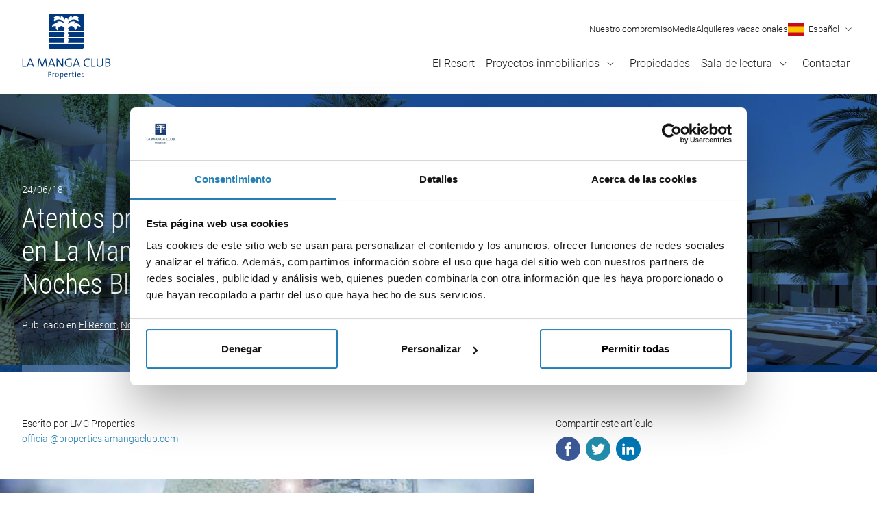

--- FILE ---
content_type: text/html; charset=UTF-8
request_url: https://www.propertieslamangaclub.com/es/noticias/atentos-propietarios-de-apartamentos-y-villas-en-la-manga-club-ya-hay-fecha-para-las-noches-blancas-de-la-cala
body_size: 15061
content:
<!DOCTYPE html>
<html lang="es" class="no-js">
<head>
<meta charset="utf-8">
<meta name="viewport" content="width=device-width, initial-scale=1.0">
<meta http-equiv="X-UA-Compatible" content="IE=edge">
<meta http-equiv="cleartype" content="on">

<link rel="preload" as="font" type="font/woff2" href="/assets/webfonts/roboto-v20-latin-300.woff2" crossorigin>
<link rel="preload" as="font" type="font/woff2" href="/assets/webfonts/roboto-v20-latin-regular.woff2" crossorigin>
<link rel="preload" as="font" type="font/woff2" href="/assets/webfonts/roboto-condensed-v19-latin-300.woff2" crossorigin>

<link rel="manifest" href="/manifest.json">

<link rel="preconnect" href="https://www.google-analytics.com">
<link rel="preconnect" href="https://www.googletagmanager.com">
<link rel="dns-prefetch" href="https://www.google-analytics.com">
<link rel="dns-prefetch" href="https://www.googletagmanager.com">


<link rel="prefetch" href="/assets/js/statics/jquery-3.4.1.min.js">
<link rel="prefetch" href="/assets/js/statics/jquery.fancybox.min.js">


<title>Atentos propietarios de apartamentos y villas en La Manga Club: ya hay fecha para las Noches Blancas de La Cala | Noticias de La Manga Club Properties</title>

<meta name="description" content="Cada verano los propietarios de apartamentos y villas en La Manga Club empiezan a susurrar las citas que mejor definen cómo disfrutan de la vida aquí." />

<meta property="og:site_name" content="Noticias de La Manga Club Properties" />
<meta property="og:url" content="https://www.propertieslamangaclub.com/es/noticias/atentos-propietarios-de-apartamentos-y-villas-en-la-manga-club-ya-hay-fecha-para-las-noches-blancas-de-la-cala" />
<meta property="og:title" content="Atentos propietarios de apartamentos y villas en La Manga Club: ya hay fecha para las Noches Blancas de La Cala" />

<meta property="og:description" content="Cada verano los propietarios de apartamentos y villas en La Manga Club empiezan a susurrar las citas que mejor definen cómo disfrutan de la vida aquí." />


<meta property="og:type" content="website" />
<meta name="twitter:card" content="summary" />
<meta name="twitter:site" content="Noticias de La Manga Club Properties" />
<meta name="twitter:title" content="Atentos propietarios de apartamentos y villas en La Manga Club: ya hay fecha para las Noches Blancas de La Cala" />

<meta name="twitter:description" content="Cada verano los propietarios de apartamentos y villas en La Manga Club empiezan a susurrar las citas que mejor definen cómo disfrutan de la vida aquí." />

<meta name="twitter:url" content="https://www.propertieslamangaclub.com/es/noticias/atentos-propietarios-de-apartamentos-y-villas-en-la-manga-club-ya-hay-fecha-para-las-noches-blancas-de-la-cala" />

<link rel="alternate" type="application/rss+xml" title="Blog RSS" href="https://www.propertieslamangaclub.com/es/noticias/rss" />
<link href="/assets/css/build/styles.20230810.1.css" rel="stylesheet"> 


<!--[if lt IE 9]>
<script type="text/javascript">
    var arr=['article','aside','footer','header','nav','section','figcaption','figure','main','template'];
    for(var i=0;i<arr.length;i++) document.createElement(arr[i]);
</script>
<![endif]-->

<!--[if lte IE 9]>
<script src="/assets/js/polyfills/class-list-polyfill.min.js"></script>
<![endif]-->

<script>if(document.documentElement){document.documentElement.className='js';}</script>

<script>
    var html = document.documentElement;
    if (sessionStorage.fontsLoaded) {
        html.classList.add('fonts-loaded');
    } else {

    var script = document.createElement('script');
    script.src = '/assets/js/statics/fontfaceobserver.js';
    script.async = true;
    script.onload = function () {
        var fontA = new FontFaceObserver('Roboto', { weight: 300 });
        var fontB = new FontFaceObserver('Roboto', { weight: 400 });
        var fontC = new FontFaceObserver('Roboto Condensed', { weight: 300 });
        Promise.all([
            fontA.load(),
            fontB.load(),
            fontC.load()
        ]).then(function () {
            html.classList.add('fonts-loaded');
            sessionStorage.fontsLoaded = true;
        });

    };
    document.head.appendChild(script);
}
</script>

<link rel="apple-touch-icon" sizes="180x180" href="/apple-touch-icon.png">
<link rel="icon" type="image/png" sizes="32x32" href="/favicon-32x32.png">
<link rel="icon" type="image/png" sizes="16x16" href="/favicon-16x16.png">
<link rel="mask-icon" href="/safari-pinned-tab.svg" color="#003880">
<meta name="msapplication-TileColor" content="#2b5797">
<meta name="theme-color" content="#ffffff">


<script async src="https://www.googletagmanager.com/gtag/js?id=UA-142152670-1"></script>
<script>
  window.dataLayer = window.dataLayer || [];
  function gtag(){dataLayer.push(arguments);}
  gtag('js', new Date());

  gtag('config', 'UA-142152670-1');
</script>

<!-- Google Tag Manager -->
<script>(function(w,d,s,l,i){w[l]=w[l]||[];w[l].push({'gtm.start':
new Date().getTime(),event:'gtm.js'});var f=d.getElementsByTagName(s)[0],
j=d.createElement(s),dl=l!='dataLayer'?'&l='+l:'';j.async=true;j.src=
'https://www.googletagmanager.com/gtm.js?id='+i+dl;f.parentNode.insertBefore(j,f);
})(window,document,'script','dataLayer','GTM-N6KVWTP');</script>
<!-- End Google Tag Manager -->
</head>

<body>
    
<!-- Google Tag Manager (noscript) -->
<noscript><iframe src="https://www.googletagmanager.com/ns.html?id=GTM-N6KVWTP"
height="0" width="0" style="display:none;visibility:hidden"></iframe></noscript>
<!-- End Google Tag Manager (noscript) -->
 
    <div class="c-nav-overlay" id="nav-overlay" role="navigation" aria-expanded="false">
	<div class="wrapper">
        <div class="c-masthead-outer">
            <a href="/es" class="c-logo" aria-label="Inicio">
               <?xml version="1.0" encoding="utf-8"?>
<!-- Generator: Adobe Illustrator 15.0.0, SVG Export Plug-In . SVG Version: 6.00 Build 0)  -->
<!DOCTYPE svg PUBLIC "-//W3C//DTD SVG 1.1//EN" "http://www.w3.org/Graphics/SVG/1.1/DTD/svg11.dtd">
<svg version="1.1" id="Layer_1" xmlns="http://www.w3.org/2000/svg" xmlns:xlink="http://www.w3.org/1999/xlink" x="0px" y="0px"
	 width="595.279px" height="439.631px" viewBox="-0.245 201.13 595.279 439.631"
	 enable-background="new -0.245 201.13 595.279 439.631" xml:space="preserve">
<path d="M403.234,201.13H188.986c-6.25,0-11.319,5.069-11.319,11.311v106.826h104.78l-2.735-16.277h5.33
	c-3.953-10.743-12.743-18.23-22.975-18.23c-13.663,0-24.76,13.366-25.16,30.043c-1.195-0.753-2.324-1.605-3.376-2.549
	c-0.094-0.093-0.195-0.158-0.271-0.251c-5.107-4.721-7.999-11.369-7.971-18.324c-0.029-2.891,0.481-5.761,1.507-8.464l-0.382,0.121
	c0.028-0.038,0.028-0.084,0.047-0.121c-1.849-0.225-3.709-0.337-5.571-0.335c-7.906,0-15.264,2.065-21.523,5.609
	c2.102-13.887,15.161-24.574,30.982-24.574c4.502,0,8.8,0.837,12.659,2.391c-1.892-5.196-5.808-9.404-10.854-11.664
	c5.342-2.308,11.101-3.492,16.919-3.479c15.105,0,28.193,7.581,34.75,18.957c-1.925-17.859-18.453-31.811-38.572-31.811
	c-12.733,0-24.044,5.609-31.123,14.222c-0.87-2.317-1.317-4.771-1.32-7.246c0-5.878,2.567-11.292,6.585-15.329
	c-0.512-0.009-1.032-0.028-1.553-0.028c-4.384-0.014-8.703,1.063-12.566,3.134c5.618-9.646,16.771-16.212,29.625-16.212
	c9.422,0,17.97,3.516,24.072,9.227c0.497-4.467-0.14-8.987-1.852-13.143c14.353,3.506,25.393,14.343,27.997,27.83
	c0.772-6.464,5.005-11.943,10.967-14.929c6.009,2.986,10.231,8.464,11.013,14.929c2.604-13.487,13.673-24.323,28.007-27.83
	c-1.709,4.157-2.343,8.677-1.842,13.143c6.092-5.711,14.631-9.227,24.063-9.227c12.845,0,23.997,6.567,29.644,16.212
	c-3.874-2.072-8.201-3.149-12.595-3.134l-1.553,0.028c4.046,4.037,6.585,9.45,6.585,15.329c0,2.54-0.465,4.977-1.32,7.246
	c-7.069-8.613-18.398-14.222-31.113-14.222c-20.128,0-36.639,13.952-38.563,31.811c6.548-11.376,19.616-18.957,34.722-18.957
	c6.056,0,11.813,1.256,16.92,3.479c-5.048,2.262-8.966,6.469-10.864,11.664c4.035-1.598,8.338-2.409,12.678-2.391
	c15.813,0,28.871,10.688,30.992,24.574c-6.577-3.696-13.998-5.628-21.542-5.609c-1.897,0-3.749,0.112-5.571,0.335
	c0.985,2.716,1.265,5.534,1.246,8.613c0,4.716-1.303,9.115-3.563,12.873c-2.056,3.19-4.846,6.046-8.186,8.185
	c-0.354-16.705-11.469-30.127-25.169-30.127c-10.241,0-19.013,7.487-22.984,18.23h5.386l-2.734,16.277h104.808V212.44
	C414.539,206.196,409.479,201.135,403.234,201.13 M414.544,426.699v-21.366H177.675v21.366c0,6.25,5.061,11.318,11.311,11.318
	h214.248C409.475,438.017,414.544,432.949,414.544,426.699 M279.479,337.525h6.027l-1.879-11.171H177.666v32.667h105.543
	L279.479,337.525z M308.555,326.345l-1.86,11.171h5.962l-3.738,21.505h105.636v-32.676H308.555z M279.479,371.252h5.879
	l-0.623-3.451l-0.279-1.6H177.666v32.676h106.612L279.479,371.252z M307.671,366.192l-0.884,5.051h5.869l-4.799,27.625h106.687
	v-32.676H307.671z"/>
<g>
	<polyline points="27.127,559.576 27.127,554.227 6.203,554.227 6.203,504.175 -0.245,504.175 -0.245,559.576 27.127,559.576 	"/>
	<path d="M64.018,540.945H42.426l8.198-21.911c0.998-2.716,1.84-5.337,2.523-8.039h0.148c0.672,2.876,1.417,5.323,2.512,8.135
		L64.018,540.945 M77.985,559.576l-21.001-55.4h-6.959l-20.989,55.4h6.605l5.013-13.619h25.112l4.942,13.619H77.985z"/>
	<path d="M167.306,559.576l-8.356-55.4h-8.368l-13.225,38.002c-1.426,3.95-2.267,6.396-3.105,10.17h-0.172
		c-0.573-3.033-1.747-6.736-3.17-10.75l-12.885-37.422h-8.116l-8.042,55.4h6.61l4.104-33.49c0.672-5.65,1.256-10.09,1.495-14.514
		h0.096c0.662,3.358,2.175,7.705,3.599,11.725l12.559,36.279h7.271l13.225-38.74c1.358-3.772,2.181-6.965,2.773-9.264h0.171
		c0.334,3.042,0.743,7.14,1.754,13.869l5.016,34.135H167.306"/>
	<path d="M207.938,540.945h-21.589l8.208-21.911c1.001-2.716,1.84-5.337,2.49-8.039h0.179c0.677,2.876,1.423,5.323,2.515,8.135
		L207.938,540.945 M221.918,559.576l-21.016-55.4h-6.949l-20.989,55.4h6.615l5.011-13.619h25.093l4.948,13.619H221.918z"/>
	<path d="M274.856,559.576v-55.4h-6.276v15.195c0,10.096,0.255,25.184,0.585,32.564c-2.172-3.854-4.523-7.952-6.956-11.82
		l-23.082-35.939h-8.543v55.4h6.275v-16.998c0-9.597-0.252-24.78-0.508-31.098c1.843,3.609,3.936,7.305,6.452,11.329l23.51,36.767
		H274.856"/>
	<path d="M331.763,505.824c-5.116-1.553-10.143-2.386-15.404-2.386c-18.75,0-30.053,12.649-30.053,29.468
		c0,17.227,11.119,27.404,27.867,27.404c5.943,0,12.729-1.07,18.42-3.12v-25.523h-6.44v21.585
		c-3.346,1.074-6.863,1.641-10.955,1.641c-13.233,0-22.092-8.211-22.092-22.811c0-15.762,10.695-23.295,22.57-23.295
		c5.035,0,10.303,1.057,15.074,2.951L331.763,505.824"/>
	<path d="M375.817,540.945h-21.598l8.213-21.911c0.995-2.716,1.84-5.337,2.508-8.039h0.156c0.676,2.876,1.431,5.323,2.533,8.135
		L375.817,540.945 M389.807,559.576l-21.017-55.4h-6.947l-21.018,55.4h6.626l5.023-13.619h25.097l4.939,13.619H389.807z"/>
	<path d="M454.35,557.277l-0.665-5.586c-3.521,1.724-8.956,2.954-13.317,2.954c-13.806,0-20.239-8.204-20.239-22.479
		c0-12.639,5.688-23.15,19.397-23.15c4.44,0,8.799,0.746,13.478,2.139l0.682-5.826c-4.185-0.981-8.718-1.631-13.063-1.631
		c-19.243,0-27.441,12.791-27.441,29.449c0,16.412,8.023,27.082,25.526,27.082C444.552,560.228,450.008,559.085,454.35,557.277"/>
	<polyline points="493.4,559.576 493.4,554.227 472.502,554.227 472.502,504.175 466.054,504.175 466.054,559.576 493.4,559.576 	
		"/>
	<path d="M544.697,538.562v-34.385h-6.291v34.869c0,11.832-5.105,16.095-15.472,16.095c-12.234,0-14.888-6.567-14.888-14.519
		v-36.445h-6.466v37.017c0,9.507,3.35,19.116,20.846,19.116C537.071,560.31,544.697,552.765,544.697,538.562"/>
	<path d="M588.347,543.4c0,6.486-4.358,11.326-14.33,11.326c-3.677,0-6.185-0.244-7.69-0.496v-20.834
		c1.347-0.081,4.426-0.081,5.45-0.081C581.054,533.315,588.347,535.611,588.347,543.4 M586.997,518.136
		c0,6.56-5.278,10.419-15.313,10.419c-2.171,0-3.599,0-5.357-0.093v-19.278c2.426-0.079,5.357-0.165,8.117-0.165
		C584.412,509.019,586.997,512.881,586.997,518.136 M595.033,543.237c0-5.899-3.593-11.646-11.982-12.876v-0.169
		c6.373-1.808,10.633-7.058,10.633-13.129c0-8.044-5.77-13.123-18.068-13.123c-6.782,0-11.89,0.163-15.737,0.231v55.404
		c4.849,0.081,10.2,0.246,13.646,0.246C591.342,559.822,595.033,549.23,595.033,543.237"/>
	<path d="M266.731,601.828c-2.092,0-3.958,0.582-5.56,1.734c-1.049,0.758-1.917,1.701-2.598,2.821
		c0.025-0.281,0.042-0.565,0.063-0.853c0.036-0.525,0.06-1.043,0.077-1.553c0.016-0.508,0.024-0.97,0.024-1.376v-0.372h-4.026
		v38.531h3.976v-12.67c0.752,0.098,1.45,0.165,2.084,0.193c0.743,0.033,1.586,0.05,2.535,0.05c1.952,0,3.752-0.313,5.346-0.931
		c1.605-0.625,2.998-1.547,4.14-2.743c1.141-1.198,2.03-2.704,2.651-4.481c0.615-1.764,0.93-3.836,0.93-6.16
		c0-4.008-0.845-7.07-2.506-9.102C272.187,602.869,269.789,601.828,266.731,601.828 M269.902,622.606
		c-1.581,1.666-3.718,2.511-6.35,2.511c-0.992,0-1.914-0.059-2.747-0.175c-0.729-0.096-1.441-0.258-2.119-0.479v-8.878
		c0-1.079,0.158-2.254,0.47-3.494c0.306-1.242,0.781-2.385,1.413-3.406c0.625-1.016,1.424-1.872,2.367-2.549
		c0.921-0.655,2.029-0.989,3.284-0.989c2.098,0,3.593,0.769,4.566,2.348c1,1.62,1.505,3.918,1.505,6.829
		C272.292,618.148,271.49,620.935,269.902,622.606z M191.977,595.855c-1.01-0.868-2.272-1.556-3.764-2.041
		c-1.486-0.484-3.207-0.729-5.118-0.729c-2.833,0-5.456,0.053-7.798,0.154l-0.354,0.018v34.824h3.977v-13.756
		c0.909,0.079,1.833,0.119,2.76,0.119c1.846,0,3.604-0.272,5.218-0.803c1.624-0.537,3.059-1.315,4.262-2.316
		c1.216-1.004,2.182-2.217,2.877-3.607c0.695-1.393,1.049-2.978,1.049-4.713c0-1.46-0.266-2.809-0.791-4.011
		C193.772,597.788,192.994,596.731,191.977,595.855z M188.59,608.914c-1.599,1.367-3.836,2.078-6.66,2.107
		c-0.621,0-1.188-0.023-1.736-0.072c-0.445-0.041-0.871-0.084-1.274-0.134v-14.241c0.463-0.043,0.951-0.066,1.447-0.066h2.122
		c2.889,0,5.052,0.607,6.425,1.805c1.358,1.182,2.042,2.949,2.042,5.25C190.955,605.794,190.186,607.544,188.59,608.914z
		 M241.81,604.708c-1.049-1.01-2.272-1.752-3.645-2.205c-1.368-0.45-2.803-0.676-4.275-0.676c-1.931,0-3.672,0.371-5.176,1.102
		c-1.498,0.721-2.782,1.704-3.805,2.92c-1.016,1.211-1.804,2.646-2.337,4.266c-0.53,1.611-0.797,3.332-0.797,5.117
		c0,4.492,1.021,7.859,3.049,10.006c2.027,2.156,4.787,3.248,8.208,3.248c1.895,0,3.619-0.369,5.128-1.098
		c1.499-0.725,2.788-1.727,3.828-2.977c1.031-1.242,1.837-2.708,2.384-4.362c0.553-1.643,0.826-3.419,0.826-5.271
		c0-2.356-0.303-4.388-0.9-6.036C243.692,607.08,242.853,605.722,241.81,604.708z M240.587,619.623
		c-0.419,1.279-0.99,2.345-1.701,3.169c-0.698,0.81-1.506,1.417-2.413,1.796c-0.905,0.384-1.866,0.578-2.861,0.578
		c-2.532,0-4.404-0.844-5.742-2.588c-1.339-1.744-2.017-4.293-2.017-7.572c0-1.709,0.219-3.201,0.659-4.435
		c0.437-1.228,1.023-2.261,1.744-3.064c0.717-0.798,1.54-1.399,2.443-1.782c0.913-0.383,1.875-0.577,2.862-0.577
		c2.565,0,4.434,0.839,5.714,2.563c1.293,1.732,1.95,4.171,1.95,7.243C241.225,616.764,241.008,618.333,240.587,619.623z
		 M212.645,602.152c-1.066,0.387-2.002,0.94-2.771,1.641c-0.759,0.688-1.383,1.506-1.852,2.434c0.015-0.159,0.026-0.322,0.041-0.484
		c0.102-1.195,0.155-2.252,0.155-3.14v-0.372h-4.023v25.852h3.976v-10.375c0-4.285,0.678-7.524,2.013-9.625
		c1.308-2.055,3.276-2.851,5.996-2.433l0.408,0.062l0.188-3.837l-0.343-0.044C214.996,601.653,213.731,601.763,212.645,602.152z
		 M390.15,604.967c-0.81-0.967-1.857-1.741-3.114-2.302c-1.256-0.557-2.789-0.838-4.547-0.838c-1.765,0-3.361,0.345-4.736,1.023
		c-1.373,0.68-2.56,1.629-3.535,2.827c-0.966,1.192-1.712,2.63-2.211,4.269c-0.499,1.625-0.749,3.404-0.749,5.285
		c0,4.524,1.01,7.899,3.004,10.032c2.002,2.14,4.974,3.222,8.837,3.222c1.602,0,3.104-0.128,4.463-0.383
		c1.364-0.256,2.646-0.631,3.811-1.109l0.259-0.107l-0.393-3.642l-0.484,0.249c-0.882,0.456-1.974,0.836-3.244,1.129
		c-1.289,0.297-2.586,0.444-3.857,0.444c-2.8,0-4.942-0.856-6.358-2.545c-1.387-1.651-2.034-4.403-1.921-8.181h16.978l0.052-0.305
		c0.075-0.404,0.11-0.746,0.11-1.051v-0.682c0-1.376-0.194-2.711-0.574-3.974C391.554,607.056,390.95,605.925,390.15,604.967z
		 M375.662,611.123c0.389-1.832,1.132-3.309,2.214-4.391c1.164-1.167,2.609-1.736,4.412-1.736c1.936,0,3.456,0.604,4.521,1.797
		c1.007,1.123,1.535,2.58,1.569,4.33H375.662z M359.858,592.886c-0.743,0-1.373,0.261-1.881,0.766
		c-0.508,0.508-0.766,1.138-0.766,1.878c0,0.739,0.258,1.372,0.766,1.88s1.138,0.764,1.881,0.764c0.737,0,1.37-0.256,1.881-0.764
		c0.505-0.51,0.763-1.143,0.763-1.88c0-0.772-0.258-1.413-0.769-1.909C361.225,593.132,360.595,592.886,359.858,592.886z
		 M302.298,604.967c-0.807-0.967-1.857-1.741-3.111-2.302c-1.259-0.557-2.789-0.838-4.547-0.838c-1.769,0-3.362,0.345-4.741,1.023
		c-1.37,0.68-2.558,1.629-3.53,2.827c-0.965,1.192-1.715,2.63-2.214,4.269c-0.496,1.625-0.749,3.404-0.749,5.285
		c0,4.524,1.011,7.899,3.008,10.032c2,2.14,4.971,3.222,8.831,3.222c1.604,0,3.106-0.128,4.465-0.383
		c1.367-0.256,2.646-0.631,3.813-1.109l0.255-0.107l-0.389-3.642l-0.484,0.249c-0.883,0.456-1.977,0.836-3.248,1.129
		c-1.288,0.297-2.583,0.444-3.852,0.444c-2.806,0-4.942-0.856-6.363-2.545c-1.389-1.651-2.03-4.403-1.92-8.181h16.976l0.056-0.305
		c0.075-0.404,0.107-0.746,0.107-1.051v-0.682c0-1.376-0.191-2.711-0.572-3.974C303.702,607.056,303.102,605.925,302.298,604.967z
		 M287.812,611.123c0.387-1.832,1.13-3.309,2.214-4.391c1.165-1.167,2.606-1.736,4.413-1.736c1.933,0,3.453,0.604,4.521,1.797
		c1.004,1.123,1.532,2.58,1.57,4.33H287.812z M415.903,616.726c-0.65-0.867-1.482-1.555-2.467-2.049
		c-0.958-0.479-2.014-0.867-3.146-1.164c-1.089-0.277-2.107-0.598-3.03-0.945c-0.885-0.328-1.631-0.77-2.217-1.309
		c-0.546-0.502-0.813-1.223-0.813-2.2c0-1.198,0.44-2.124,1.341-2.833c0.923-0.717,2.327-1.079,4.185-1.079
		c0.836,0,1.718,0.069,2.612,0.209c0.894,0.142,1.761,0.339,2.57,0.583l0.453,0.137l0.194-3.616l-0.308-0.069
		c-1.703-0.371-3.41-0.563-5.072-0.563c-3.201,0-5.683,0.717-7.375,2.133c-1.709,1.43-2.576,3.253-2.576,5.412
		c0,1.594,0.339,2.858,1.007,3.756c0.652,0.887,1.488,1.596,2.476,2.106c0.969,0.502,2.025,0.902,3.134,1.187
		c1.068,0.285,2.087,0.596,3.024,0.932c0.896,0.319,1.646,0.746,2.229,1.266c0.537,0.479,0.81,1.21,0.81,2.17
		c0,1.332-0.549,2.334-1.675,3.074c-1.16,0.766-2.698,1.152-4.573,1.152c-0.952,0-1.927-0.076-2.896-0.221
		c-0.966-0.148-1.86-0.34-2.655-0.572l-0.462-0.133l-0.127,3.818l0.302,0.064c0.792,0.174,1.654,0.305,2.565,0.389
		c0.902,0.084,1.863,0.125,2.855,0.125c1.643,0,3.137-0.209,4.44-0.621c1.317-0.415,2.44-0.996,3.343-1.727
		c0.917-0.74,1.625-1.613,2.116-2.598c0.493-0.99,0.745-2.063,0.745-3.189C416.912,618.835,416.573,617.615,415.903,616.726z
		 M357.866,628.082h3.979V602.23h-3.979V628.082z M322.827,602.152c-1.068,0.387-2.003,0.94-2.774,1.641
		c-0.758,0.688-1.382,1.506-1.852,2.434c0.015-0.159,0.029-0.322,0.046-0.484c0.099-1.195,0.151-2.252,0.151-3.14v-0.372h-4.025
		v25.852h3.979v-10.375c0-4.285,0.677-7.524,2.012-9.625c1.306-2.055,3.276-2.851,5.995-2.433l0.409,0.062l0.187-3.837l-0.343-0.044
		C325.178,601.653,323.906,601.763,322.827,602.152z M341.081,592.775l-3.976,1.057v8.398h-5.709v3.32h5.761v15.256
		c0,1.295,0.096,2.421,0.287,3.353c0.2,0.964,0.572,1.772,1.106,2.409c0.539,0.635,1.253,1.113,2.127,1.418
		c0.851,0.299,1.912,0.45,3.166,0.45c0.772,0,1.585-0.044,2.412-0.128c0.804-0.084,1.563-0.197,2.255-0.334l0.302-0.061v-3.621
		l-0.471,0.131c-1.073,0.293-2.298,0.44-3.639,0.44c-0.734,0-1.353-0.078-1.834-0.235c-0.441-0.139-0.784-0.395-1.042-0.783
		c-0.271-0.406-0.465-0.973-0.572-1.689c-0.116-0.754-0.174-1.734-0.174-2.916V605.55h7.731v-3.32h-7.731V592.775z"/>
</g>
</svg>
    
            </a>
    		<button type="button" name="close" class="c-nav-toggle c-nav-toggle--closer" id="nav-closer" aria-controls="nav-overlay">
                <svg xmlns="http://www.w3.org/2000/svg" height="24" viewBox="0 0 24 24" width="24">
                    <path d="M19 6.41L17.59 5 12 10.59 6.41 5 5 6.41 10.59 12 5 17.59 6.41 19 12 13.41 17.59 19 19 17.59 13.41 12z"/>
                </svg>
                Close            </button> 
        </div>
        <nav class="c-nav-offcanvas">
            
<ul class="c-site-nav-offcanvas">

    <li class="c-site-nav-offcanvas__item">
		<a href="/es/resort-de-golf-en-espana" class="c-site-nav-offcanvas__link">El Resort</a>
	</li>

    <li class="c-site-nav-offcanvas__item">
		<a href="/es/proyectos" class="c-site-nav-offcanvas__link">Proyectos inmobiliarios</a>
	</li>

    <li class="c-site-nav-offcanvas__item">
		<a href="/es/viviendas" class="c-site-nav-offcanvas__link">Propiedades</a>
	</li>

    <li class="c-site-nav-offcanvas__item">
		<a href="/es/noticias" class="c-site-nav-offcanvas__link">Sala de lectura</a>
	</li>

    <li class="c-site-nav-offcanvas__item">
		<a href="/es/contactar" class="c-site-nav-offcanvas__link">Contactar</a>
	</li>

	</ul>

<ul class="c-site-nav-offcanvas">

    <li class="c-site-nav-offcanvas__item">
		<a href="/es/nuestro-compromiso" class="c-site-nav-offcanvas__link">Nuestro compromiso</a>
	</li>

    <li class="c-site-nav-offcanvas__item">
		<a href="/es/sala-de-lectura" class="c-site-nav-offcanvas__link">Media</a>
	</li>

    <li class="c-site-nav-offcanvas__item">
		<a href="https://rentals.propertieslamangaclub.com/es" class="c-site-nav-offcanvas__link">Alquileres vacacionales</a>
	</li>

	</ul>
        </nav>
    </div>
</div>	<header class="c-site-header-outer">
    <div class="wrapper">
        <div class="c-masthead-outer">

            <a href="/es" class="c-logo" aria-label="Inicio">
               <?xml version="1.0" encoding="utf-8"?>
<!-- Generator: Adobe Illustrator 15.0.0, SVG Export Plug-In . SVG Version: 6.00 Build 0)  -->
<!DOCTYPE svg PUBLIC "-//W3C//DTD SVG 1.1//EN" "http://www.w3.org/Graphics/SVG/1.1/DTD/svg11.dtd">
<svg version="1.1" id="Layer_1" xmlns="http://www.w3.org/2000/svg" xmlns:xlink="http://www.w3.org/1999/xlink" x="0px" y="0px"
	 width="595.279px" height="439.631px" viewBox="-0.245 201.13 595.279 439.631"
	 enable-background="new -0.245 201.13 595.279 439.631" xml:space="preserve">
<path d="M403.234,201.13H188.986c-6.25,0-11.319,5.069-11.319,11.311v106.826h104.78l-2.735-16.277h5.33
	c-3.953-10.743-12.743-18.23-22.975-18.23c-13.663,0-24.76,13.366-25.16,30.043c-1.195-0.753-2.324-1.605-3.376-2.549
	c-0.094-0.093-0.195-0.158-0.271-0.251c-5.107-4.721-7.999-11.369-7.971-18.324c-0.029-2.891,0.481-5.761,1.507-8.464l-0.382,0.121
	c0.028-0.038,0.028-0.084,0.047-0.121c-1.849-0.225-3.709-0.337-5.571-0.335c-7.906,0-15.264,2.065-21.523,5.609
	c2.102-13.887,15.161-24.574,30.982-24.574c4.502,0,8.8,0.837,12.659,2.391c-1.892-5.196-5.808-9.404-10.854-11.664
	c5.342-2.308,11.101-3.492,16.919-3.479c15.105,0,28.193,7.581,34.75,18.957c-1.925-17.859-18.453-31.811-38.572-31.811
	c-12.733,0-24.044,5.609-31.123,14.222c-0.87-2.317-1.317-4.771-1.32-7.246c0-5.878,2.567-11.292,6.585-15.329
	c-0.512-0.009-1.032-0.028-1.553-0.028c-4.384-0.014-8.703,1.063-12.566,3.134c5.618-9.646,16.771-16.212,29.625-16.212
	c9.422,0,17.97,3.516,24.072,9.227c0.497-4.467-0.14-8.987-1.852-13.143c14.353,3.506,25.393,14.343,27.997,27.83
	c0.772-6.464,5.005-11.943,10.967-14.929c6.009,2.986,10.231,8.464,11.013,14.929c2.604-13.487,13.673-24.323,28.007-27.83
	c-1.709,4.157-2.343,8.677-1.842,13.143c6.092-5.711,14.631-9.227,24.063-9.227c12.845,0,23.997,6.567,29.644,16.212
	c-3.874-2.072-8.201-3.149-12.595-3.134l-1.553,0.028c4.046,4.037,6.585,9.45,6.585,15.329c0,2.54-0.465,4.977-1.32,7.246
	c-7.069-8.613-18.398-14.222-31.113-14.222c-20.128,0-36.639,13.952-38.563,31.811c6.548-11.376,19.616-18.957,34.722-18.957
	c6.056,0,11.813,1.256,16.92,3.479c-5.048,2.262-8.966,6.469-10.864,11.664c4.035-1.598,8.338-2.409,12.678-2.391
	c15.813,0,28.871,10.688,30.992,24.574c-6.577-3.696-13.998-5.628-21.542-5.609c-1.897,0-3.749,0.112-5.571,0.335
	c0.985,2.716,1.265,5.534,1.246,8.613c0,4.716-1.303,9.115-3.563,12.873c-2.056,3.19-4.846,6.046-8.186,8.185
	c-0.354-16.705-11.469-30.127-25.169-30.127c-10.241,0-19.013,7.487-22.984,18.23h5.386l-2.734,16.277h104.808V212.44
	C414.539,206.196,409.479,201.135,403.234,201.13 M414.544,426.699v-21.366H177.675v21.366c0,6.25,5.061,11.318,11.311,11.318
	h214.248C409.475,438.017,414.544,432.949,414.544,426.699 M279.479,337.525h6.027l-1.879-11.171H177.666v32.667h105.543
	L279.479,337.525z M308.555,326.345l-1.86,11.171h5.962l-3.738,21.505h105.636v-32.676H308.555z M279.479,371.252h5.879
	l-0.623-3.451l-0.279-1.6H177.666v32.676h106.612L279.479,371.252z M307.671,366.192l-0.884,5.051h5.869l-4.799,27.625h106.687
	v-32.676H307.671z"/>
<g>
	<polyline points="27.127,559.576 27.127,554.227 6.203,554.227 6.203,504.175 -0.245,504.175 -0.245,559.576 27.127,559.576 	"/>
	<path d="M64.018,540.945H42.426l8.198-21.911c0.998-2.716,1.84-5.337,2.523-8.039h0.148c0.672,2.876,1.417,5.323,2.512,8.135
		L64.018,540.945 M77.985,559.576l-21.001-55.4h-6.959l-20.989,55.4h6.605l5.013-13.619h25.112l4.942,13.619H77.985z"/>
	<path d="M167.306,559.576l-8.356-55.4h-8.368l-13.225,38.002c-1.426,3.95-2.267,6.396-3.105,10.17h-0.172
		c-0.573-3.033-1.747-6.736-3.17-10.75l-12.885-37.422h-8.116l-8.042,55.4h6.61l4.104-33.49c0.672-5.65,1.256-10.09,1.495-14.514
		h0.096c0.662,3.358,2.175,7.705,3.599,11.725l12.559,36.279h7.271l13.225-38.74c1.358-3.772,2.181-6.965,2.773-9.264h0.171
		c0.334,3.042,0.743,7.14,1.754,13.869l5.016,34.135H167.306"/>
	<path d="M207.938,540.945h-21.589l8.208-21.911c1.001-2.716,1.84-5.337,2.49-8.039h0.179c0.677,2.876,1.423,5.323,2.515,8.135
		L207.938,540.945 M221.918,559.576l-21.016-55.4h-6.949l-20.989,55.4h6.615l5.011-13.619h25.093l4.948,13.619H221.918z"/>
	<path d="M274.856,559.576v-55.4h-6.276v15.195c0,10.096,0.255,25.184,0.585,32.564c-2.172-3.854-4.523-7.952-6.956-11.82
		l-23.082-35.939h-8.543v55.4h6.275v-16.998c0-9.597-0.252-24.78-0.508-31.098c1.843,3.609,3.936,7.305,6.452,11.329l23.51,36.767
		H274.856"/>
	<path d="M331.763,505.824c-5.116-1.553-10.143-2.386-15.404-2.386c-18.75,0-30.053,12.649-30.053,29.468
		c0,17.227,11.119,27.404,27.867,27.404c5.943,0,12.729-1.07,18.42-3.12v-25.523h-6.44v21.585
		c-3.346,1.074-6.863,1.641-10.955,1.641c-13.233,0-22.092-8.211-22.092-22.811c0-15.762,10.695-23.295,22.57-23.295
		c5.035,0,10.303,1.057,15.074,2.951L331.763,505.824"/>
	<path d="M375.817,540.945h-21.598l8.213-21.911c0.995-2.716,1.84-5.337,2.508-8.039h0.156c0.676,2.876,1.431,5.323,2.533,8.135
		L375.817,540.945 M389.807,559.576l-21.017-55.4h-6.947l-21.018,55.4h6.626l5.023-13.619h25.097l4.939,13.619H389.807z"/>
	<path d="M454.35,557.277l-0.665-5.586c-3.521,1.724-8.956,2.954-13.317,2.954c-13.806,0-20.239-8.204-20.239-22.479
		c0-12.639,5.688-23.15,19.397-23.15c4.44,0,8.799,0.746,13.478,2.139l0.682-5.826c-4.185-0.981-8.718-1.631-13.063-1.631
		c-19.243,0-27.441,12.791-27.441,29.449c0,16.412,8.023,27.082,25.526,27.082C444.552,560.228,450.008,559.085,454.35,557.277"/>
	<polyline points="493.4,559.576 493.4,554.227 472.502,554.227 472.502,504.175 466.054,504.175 466.054,559.576 493.4,559.576 	
		"/>
	<path d="M544.697,538.562v-34.385h-6.291v34.869c0,11.832-5.105,16.095-15.472,16.095c-12.234,0-14.888-6.567-14.888-14.519
		v-36.445h-6.466v37.017c0,9.507,3.35,19.116,20.846,19.116C537.071,560.31,544.697,552.765,544.697,538.562"/>
	<path d="M588.347,543.4c0,6.486-4.358,11.326-14.33,11.326c-3.677,0-6.185-0.244-7.69-0.496v-20.834
		c1.347-0.081,4.426-0.081,5.45-0.081C581.054,533.315,588.347,535.611,588.347,543.4 M586.997,518.136
		c0,6.56-5.278,10.419-15.313,10.419c-2.171,0-3.599,0-5.357-0.093v-19.278c2.426-0.079,5.357-0.165,8.117-0.165
		C584.412,509.019,586.997,512.881,586.997,518.136 M595.033,543.237c0-5.899-3.593-11.646-11.982-12.876v-0.169
		c6.373-1.808,10.633-7.058,10.633-13.129c0-8.044-5.77-13.123-18.068-13.123c-6.782,0-11.89,0.163-15.737,0.231v55.404
		c4.849,0.081,10.2,0.246,13.646,0.246C591.342,559.822,595.033,549.23,595.033,543.237"/>
	<path d="M266.731,601.828c-2.092,0-3.958,0.582-5.56,1.734c-1.049,0.758-1.917,1.701-2.598,2.821
		c0.025-0.281,0.042-0.565,0.063-0.853c0.036-0.525,0.06-1.043,0.077-1.553c0.016-0.508,0.024-0.97,0.024-1.376v-0.372h-4.026
		v38.531h3.976v-12.67c0.752,0.098,1.45,0.165,2.084,0.193c0.743,0.033,1.586,0.05,2.535,0.05c1.952,0,3.752-0.313,5.346-0.931
		c1.605-0.625,2.998-1.547,4.14-2.743c1.141-1.198,2.03-2.704,2.651-4.481c0.615-1.764,0.93-3.836,0.93-6.16
		c0-4.008-0.845-7.07-2.506-9.102C272.187,602.869,269.789,601.828,266.731,601.828 M269.902,622.606
		c-1.581,1.666-3.718,2.511-6.35,2.511c-0.992,0-1.914-0.059-2.747-0.175c-0.729-0.096-1.441-0.258-2.119-0.479v-8.878
		c0-1.079,0.158-2.254,0.47-3.494c0.306-1.242,0.781-2.385,1.413-3.406c0.625-1.016,1.424-1.872,2.367-2.549
		c0.921-0.655,2.029-0.989,3.284-0.989c2.098,0,3.593,0.769,4.566,2.348c1,1.62,1.505,3.918,1.505,6.829
		C272.292,618.148,271.49,620.935,269.902,622.606z M191.977,595.855c-1.01-0.868-2.272-1.556-3.764-2.041
		c-1.486-0.484-3.207-0.729-5.118-0.729c-2.833,0-5.456,0.053-7.798,0.154l-0.354,0.018v34.824h3.977v-13.756
		c0.909,0.079,1.833,0.119,2.76,0.119c1.846,0,3.604-0.272,5.218-0.803c1.624-0.537,3.059-1.315,4.262-2.316
		c1.216-1.004,2.182-2.217,2.877-3.607c0.695-1.393,1.049-2.978,1.049-4.713c0-1.46-0.266-2.809-0.791-4.011
		C193.772,597.788,192.994,596.731,191.977,595.855z M188.59,608.914c-1.599,1.367-3.836,2.078-6.66,2.107
		c-0.621,0-1.188-0.023-1.736-0.072c-0.445-0.041-0.871-0.084-1.274-0.134v-14.241c0.463-0.043,0.951-0.066,1.447-0.066h2.122
		c2.889,0,5.052,0.607,6.425,1.805c1.358,1.182,2.042,2.949,2.042,5.25C190.955,605.794,190.186,607.544,188.59,608.914z
		 M241.81,604.708c-1.049-1.01-2.272-1.752-3.645-2.205c-1.368-0.45-2.803-0.676-4.275-0.676c-1.931,0-3.672,0.371-5.176,1.102
		c-1.498,0.721-2.782,1.704-3.805,2.92c-1.016,1.211-1.804,2.646-2.337,4.266c-0.53,1.611-0.797,3.332-0.797,5.117
		c0,4.492,1.021,7.859,3.049,10.006c2.027,2.156,4.787,3.248,8.208,3.248c1.895,0,3.619-0.369,5.128-1.098
		c1.499-0.725,2.788-1.727,3.828-2.977c1.031-1.242,1.837-2.708,2.384-4.362c0.553-1.643,0.826-3.419,0.826-5.271
		c0-2.356-0.303-4.388-0.9-6.036C243.692,607.08,242.853,605.722,241.81,604.708z M240.587,619.623
		c-0.419,1.279-0.99,2.345-1.701,3.169c-0.698,0.81-1.506,1.417-2.413,1.796c-0.905,0.384-1.866,0.578-2.861,0.578
		c-2.532,0-4.404-0.844-5.742-2.588c-1.339-1.744-2.017-4.293-2.017-7.572c0-1.709,0.219-3.201,0.659-4.435
		c0.437-1.228,1.023-2.261,1.744-3.064c0.717-0.798,1.54-1.399,2.443-1.782c0.913-0.383,1.875-0.577,2.862-0.577
		c2.565,0,4.434,0.839,5.714,2.563c1.293,1.732,1.95,4.171,1.95,7.243C241.225,616.764,241.008,618.333,240.587,619.623z
		 M212.645,602.152c-1.066,0.387-2.002,0.94-2.771,1.641c-0.759,0.688-1.383,1.506-1.852,2.434c0.015-0.159,0.026-0.322,0.041-0.484
		c0.102-1.195,0.155-2.252,0.155-3.14v-0.372h-4.023v25.852h3.976v-10.375c0-4.285,0.678-7.524,2.013-9.625
		c1.308-2.055,3.276-2.851,5.996-2.433l0.408,0.062l0.188-3.837l-0.343-0.044C214.996,601.653,213.731,601.763,212.645,602.152z
		 M390.15,604.967c-0.81-0.967-1.857-1.741-3.114-2.302c-1.256-0.557-2.789-0.838-4.547-0.838c-1.765,0-3.361,0.345-4.736,1.023
		c-1.373,0.68-2.56,1.629-3.535,2.827c-0.966,1.192-1.712,2.63-2.211,4.269c-0.499,1.625-0.749,3.404-0.749,5.285
		c0,4.524,1.01,7.899,3.004,10.032c2.002,2.14,4.974,3.222,8.837,3.222c1.602,0,3.104-0.128,4.463-0.383
		c1.364-0.256,2.646-0.631,3.811-1.109l0.259-0.107l-0.393-3.642l-0.484,0.249c-0.882,0.456-1.974,0.836-3.244,1.129
		c-1.289,0.297-2.586,0.444-3.857,0.444c-2.8,0-4.942-0.856-6.358-2.545c-1.387-1.651-2.034-4.403-1.921-8.181h16.978l0.052-0.305
		c0.075-0.404,0.11-0.746,0.11-1.051v-0.682c0-1.376-0.194-2.711-0.574-3.974C391.554,607.056,390.95,605.925,390.15,604.967z
		 M375.662,611.123c0.389-1.832,1.132-3.309,2.214-4.391c1.164-1.167,2.609-1.736,4.412-1.736c1.936,0,3.456,0.604,4.521,1.797
		c1.007,1.123,1.535,2.58,1.569,4.33H375.662z M359.858,592.886c-0.743,0-1.373,0.261-1.881,0.766
		c-0.508,0.508-0.766,1.138-0.766,1.878c0,0.739,0.258,1.372,0.766,1.88s1.138,0.764,1.881,0.764c0.737,0,1.37-0.256,1.881-0.764
		c0.505-0.51,0.763-1.143,0.763-1.88c0-0.772-0.258-1.413-0.769-1.909C361.225,593.132,360.595,592.886,359.858,592.886z
		 M302.298,604.967c-0.807-0.967-1.857-1.741-3.111-2.302c-1.259-0.557-2.789-0.838-4.547-0.838c-1.769,0-3.362,0.345-4.741,1.023
		c-1.37,0.68-2.558,1.629-3.53,2.827c-0.965,1.192-1.715,2.63-2.214,4.269c-0.496,1.625-0.749,3.404-0.749,5.285
		c0,4.524,1.011,7.899,3.008,10.032c2,2.14,4.971,3.222,8.831,3.222c1.604,0,3.106-0.128,4.465-0.383
		c1.367-0.256,2.646-0.631,3.813-1.109l0.255-0.107l-0.389-3.642l-0.484,0.249c-0.883,0.456-1.977,0.836-3.248,1.129
		c-1.288,0.297-2.583,0.444-3.852,0.444c-2.806,0-4.942-0.856-6.363-2.545c-1.389-1.651-2.03-4.403-1.92-8.181h16.976l0.056-0.305
		c0.075-0.404,0.107-0.746,0.107-1.051v-0.682c0-1.376-0.191-2.711-0.572-3.974C303.702,607.056,303.102,605.925,302.298,604.967z
		 M287.812,611.123c0.387-1.832,1.13-3.309,2.214-4.391c1.165-1.167,2.606-1.736,4.413-1.736c1.933,0,3.453,0.604,4.521,1.797
		c1.004,1.123,1.532,2.58,1.57,4.33H287.812z M415.903,616.726c-0.65-0.867-1.482-1.555-2.467-2.049
		c-0.958-0.479-2.014-0.867-3.146-1.164c-1.089-0.277-2.107-0.598-3.03-0.945c-0.885-0.328-1.631-0.77-2.217-1.309
		c-0.546-0.502-0.813-1.223-0.813-2.2c0-1.198,0.44-2.124,1.341-2.833c0.923-0.717,2.327-1.079,4.185-1.079
		c0.836,0,1.718,0.069,2.612,0.209c0.894,0.142,1.761,0.339,2.57,0.583l0.453,0.137l0.194-3.616l-0.308-0.069
		c-1.703-0.371-3.41-0.563-5.072-0.563c-3.201,0-5.683,0.717-7.375,2.133c-1.709,1.43-2.576,3.253-2.576,5.412
		c0,1.594,0.339,2.858,1.007,3.756c0.652,0.887,1.488,1.596,2.476,2.106c0.969,0.502,2.025,0.902,3.134,1.187
		c1.068,0.285,2.087,0.596,3.024,0.932c0.896,0.319,1.646,0.746,2.229,1.266c0.537,0.479,0.81,1.21,0.81,2.17
		c0,1.332-0.549,2.334-1.675,3.074c-1.16,0.766-2.698,1.152-4.573,1.152c-0.952,0-1.927-0.076-2.896-0.221
		c-0.966-0.148-1.86-0.34-2.655-0.572l-0.462-0.133l-0.127,3.818l0.302,0.064c0.792,0.174,1.654,0.305,2.565,0.389
		c0.902,0.084,1.863,0.125,2.855,0.125c1.643,0,3.137-0.209,4.44-0.621c1.317-0.415,2.44-0.996,3.343-1.727
		c0.917-0.74,1.625-1.613,2.116-2.598c0.493-0.99,0.745-2.063,0.745-3.189C416.912,618.835,416.573,617.615,415.903,616.726z
		 M357.866,628.082h3.979V602.23h-3.979V628.082z M322.827,602.152c-1.068,0.387-2.003,0.94-2.774,1.641
		c-0.758,0.688-1.382,1.506-1.852,2.434c0.015-0.159,0.029-0.322,0.046-0.484c0.099-1.195,0.151-2.252,0.151-3.14v-0.372h-4.025
		v25.852h3.979v-10.375c0-4.285,0.677-7.524,2.012-9.625c1.306-2.055,3.276-2.851,5.995-2.433l0.409,0.062l0.187-3.837l-0.343-0.044
		C325.178,601.653,323.906,601.763,322.827,602.152z M341.081,592.775l-3.976,1.057v8.398h-5.709v3.32h5.761v15.256
		c0,1.295,0.096,2.421,0.287,3.353c0.2,0.964,0.572,1.772,1.106,2.409c0.539,0.635,1.253,1.113,2.127,1.418
		c0.851,0.299,1.912,0.45,3.166,0.45c0.772,0,1.585-0.044,2.412-0.128c0.804-0.084,1.563-0.197,2.255-0.334l0.302-0.061v-3.621
		l-0.471,0.131c-1.073,0.293-2.298,0.44-3.639,0.44c-0.734,0-1.353-0.078-1.834-0.235c-0.441-0.139-0.784-0.395-1.042-0.783
		c-0.271-0.406-0.465-0.973-0.572-1.689c-0.116-0.754-0.174-1.734-0.174-2.916V605.55h7.731v-3.32h-7.731V592.775z"/>
</g>
</svg>
   
            </a>
            



            <div class="c-site-header">
                <div class="c-site-header__utils">
                    
<ul class="c-utils-nav">

    <li class="c-utils-nav__item">
		<a href="/es/nuestro-compromiso" class="c-utils-nav__link">Nuestro compromiso</a>
	</li>

    <li class="c-utils-nav__item">
		<a href="/es/sala-de-lectura" class="c-utils-nav__link">Media</a>
	</li>

    <li class="c-utils-nav__item">
		<a href="https://rentals.propertieslamangaclub.com/es" class="c-utils-nav__link">Alquileres vacacionales</a>
	</li>

	</ul>
                    
<details class="c-details-menu">
    <summary class="c-details-menu__title c-country-flag c-country-flag--es">
    	<span class="c-details-menu__current">Español</span>
        <svg xmlns="http://www.w3.org/2000/svg" height="48" viewBox="0 -960 960 960" width="48" class=" c-details-menu__arrow" role="img" aria-hidden="true"><path d="M480-371.692 267.692-584l22.231-22.231L480-416.154l190.077-190.077L692.308-584 480-371.692Z" fill=""></path></svg>

    </summary>
	<div class="c-details-menu__options">
		<ul class="c-details-menu-options">
			
			<li class="c-details-menu-options__item">
			    <a href="/en" class="c-details-menu-options__link c-country-flag c-country-flag--en">English</a>
			</li>
			
	
			
	
			
			<li class="c-details-menu-options__item">
			    <a href="/fr" class="c-details-menu-options__link c-country-flag c-country-flag--fr">Français</a>
			</li>
			
	
		</ul>
	</div>
</details>
                </div>
                <div class="c-site-header__navs">
                    <nav class="c-site-header-navs" id="primary-nav">
                        
	<ul class="c-site-nav c-site-nav--level-1 clicky-menu">
	
		<li class="c-site-nav__item">
			<a href="/es/resort-de-golf-en-espana" class="c-site-nav__link">
				El Resort
				
				
			</a>
			
			
		</li>
		
		<li class="c-site-nav__item">
			<a href="/es/proyectos" class="c-site-nav__link">
				Proyectos inmobiliarios
				
				<svg xmlns="http://www.w3.org/2000/svg" height="48" viewBox="0 -960 960 960" width="48" class=" clicky-menu-icon" role="img" aria-hidden="true"><path d="M480-371.692 267.692-584l22.231-22.231L480-416.154l190.077-190.077L692.308-584 480-371.692Z" fill=""></path></svg>

				
				
			</a>
			
			

<div class="clicky-menu-panel">
    <ul class="clicky-menu-subnav">
        <!-- <li class="">
            <a class="" href="/es/proyectos/">
                Introducción
                </a>
        </li> -->
    	<li class="">
            <a href="/es/proyectos/las-orquideas" class="">
                Las Orquídeas
            </a>   
		</li>


    	<li class="">
            <a href="/es/proyectos/las-acacias" class="">
                Las Acacias
            </a>   
		</li>


    	<li class="">
            <a href="/es/proyectos/terrenos" class="">
                Parcelas
            </a>   
		</li>


    	<li class="">
            <a href="/es/proyectos/la-rotonda" class="">
                La Rotonda
            </a>   
		</li>

    </ul>
</div>
		</li>
		
		<li class="c-site-nav__item">
			<a href="/es/viviendas" class="c-site-nav__link">
				Propiedades
				
				
			</a>
			
			
		</li>
		
		<li class="c-site-nav__item">
			<a href="/es/noticias" class="c-site-nav__link">
				Sala de lectura
				
				
					
				<svg xmlns="http://www.w3.org/2000/svg" height="48" viewBox="0 -960 960 960" width="48" class=" clicky-menu-icon" role="img" aria-hidden="true"><path d="M480-371.692 267.692-584l22.231-22.231L480-416.154l190.077-190.077L692.308-584 480-371.692Z" fill=""></path></svg>

				
				
			</a>
			
			
            
<div class="clicky-menu-panel">
    <ul class="clicky-menu-subnav">




    <li><a class="c-footer-nav__link" href="/es/noticias/categoria/noticias">Noticias</a></li>













    <li><a class="c-footer-nav__link" href="/es/noticias/categoria/prensa">Prensa</a></li>


    </ul>
</div>

            
            
			
		</li>
		
		<li class="c-site-nav__item">
			<a href="/es/contactar" class="c-site-nav__link">
				Contactar
				
				
			</a>
			
			
		</li>
		
	</ul>
                    </nav>
                </div>
                <button type="button" class="c-nav-toggle c-nav-toggle--opener" id="nav-opener" aria-controls="nav-overlay">
                    <svg xmlns="http://www.w3.org/2000/svg" height="24" viewBox="0 0 24 24" width="24">
                        <path d="M3 18h18v-2H3v2zm0-5h18v-2H3v2zm0-7v2h18V6H3z"/>
                    </svg>
                    Menú                </button>
            </div>
                    </div>
    </div>
</header>

	<main>
         <div class="c-banner c-banner--default">
	<div class="l-page-grid">
		<div class="c-banner__content l-page-grid__main u-overlay-content-visible">
			<span class="c-banner__post-date">24/06/18</span>
			<h1 class="c-banner__title">Atentos propietarios de apartamentos y villas en La Manga Club: ya hay fecha para las Noches Blancas de La Cala</h1>
			<span class="c-post-meta-cats c-post-meta-cats--head">
	        	Publicado en

	        	
	        	
		        <a href="/es/noticias/categoria/el-resort">El Resort</a>, 
		        
		        <a href="/es/noticias/categoria/noticias">Noticias</a>, 
		        
		        <a href="/es/noticias/categoria/eventos">Eventos</a>
		        
	        	

	        	

	        </span>
		</div>
	</div>
</div>

<div class="c-section c-post l-page-grid">



	<div class="c-post__content l-page-grid__main">


		<div class="c-post-author">
			
		    <div class="c-post-author__info">
		    	
	        	Escrito por LMC Properties
		        

		        
	        	<a href="mailto:official@propertieslamangaclub.com" class="c-post-author__email">official@propertieslamangaclub.com</a>
		        

		        
			</div>
		</div>

		
		<figure class="c-content-media c-content-media--post">
	 		<div class="ratio-container ratio-container--4-3 ratio-container--light">
	            <img data-src="/perch/resources/blog/white-nights-at-la-cala-apartments-and-villas-at-la-manga-club-1-w700h525.jpg" alt="Noches Blancas en La Cala - Apartamentos y villas en La Manga Club"
	     		data-srcset="/perch/resources/blog/white-nights-at-la-cala-apartments-and-villas-at-la-manga-club-1-w480h360.jpg 480w,
	     				/perch/resources/blog/white-nights-at-la-cala-apartments-and-villas-at-la-manga-club-1-w600h450.jpg 600w,
	            		/perch/resources/blog/white-nights-at-la-cala-apartments-and-villas-at-la-manga-club-1-w700h525.jpg 700w"
	            data-sizes="auto" class="lazyload" />
	            <noscript>
                    <img src="/perch/resources/blog/white-nights-at-la-cala-apartments-and-villas-at-la-manga-club-1-w700h525.jpg" alt="Noches Blancas en La Cala - Apartamentos y villas en La Manga Club">
                </noscript>
        	</div>
           


		</figure>
	 	



		

		    
		    <p>Cuando una comunidad comparte un alma, se terminan imponiendo los ritos. Es exactamente esto lo que ocurre cada verano entre los felices propietarios de nuestros apartamentos y <strong>villas en La Manga Club</strong> que, conforme llega el buen tiempo, empiezan a susurrar ya las citas que mejor definen cómo disfrutan de la vida las personas que habitan en este extraordinario complejo. Junto la exclusiva Gala Alda, otro delicioso ritual son las Noches Blancas de La Cala, maravillosas veladas a la orilla del mar tomando como escenario uno de los restaurantes más carismáticos de nuestro resort de golf. Este año, y animados por el éxito de la convocatoria, las Noches Blancas de la Cala tendrán dos fechas: el 20 de julio y el 10 de agosto.</p>

<p>Desde hace ya tres años, esta cena al aire libre se ha convertido en uno de los momentos indispensables del verano para los visitantes y residentes de nuestras propiedades en La Manga Club. Un momento lleno de encanto en el que desde la caída del sol y ataviados estrictamente de blanco, celebramos el maravilloso clima mediterráneo de la mano de una deliciosa cena amenizada con música en directo que siempre se alarga hasta la madrugada.</p>

<p>En la edición 2018, el resort ofrecerá un exquisito bufé coordinado por el responsable de gastronomía de los restaurantes de La Manga Club, el reconocido chef francés Philippe Galindo, y estamos seguros de que, como de costumbre, la decoración, la música y el ambiente no defraudarán a nuestros asistentes ni a sus invitados.</p>

<p>Si aún no has asistido nunca a estas encantadoras citas enmarcadas entre los paisajes del Parque Natural de Callblanque, o si eres un habitual y sabes que no puedes fallar en este must de la temporada, recuerda reservar para ti y para tus familiares y amigos ya que el aforo es limitado. Y recuerda, también, elegir cuidadosamente ese look blanco con el que invocar a la diversión, la alegría y la fiesta bajo las estrellas. Son los ritos que conlleva vivir en La Manga Club.</p>

<img title="White nights la manga club villas" src="/perch/resources/blog/whitenightslamangaclubvillas.jpg" alt="White nights la manga club villas">
		    

		    

		<span class="c-post-meta-cats c-post-meta-cats--foot">
        	Publicado en

        	
        	
	        <a href="/es/noticias/categoria/el-resort">El Resort</a>, 
	        
	        <a href="/es/noticias/categoria/noticias">Noticias</a>, 
	        
	        <a href="/es/noticias/categoria/eventos">Eventos</a>
	        
        	

        	
        </span>

	</div>
	<div class="l-page-grid__side">
		<span class="c-share-links-title">Compartir este artículo</span>
<ul class="c-social-links">
    <li>
        <a href="https://www.facebook.com/share.php?u=https://www.propertieslamangaclub.com/es/noticias/atentos-propietarios-de-apartamentos-y-villas-en-la-manga-club-ya-hay-fecha-para-las-noches-blancas-de-la-cala&title=Atentos%20propietarios%20de%20apartamentos%20y%20villas%20en%20La%20Manga%20Club%3A%20ya%20hay%20fecha%20para%20las%20Noches%20Blancas%20de%20La%20Cala" aria-label="Compartir en Facebook" class="c-icon c-icon-social c-icon-social--circle c-icon-social--facebook">
            <svg xmlns="http://www.w3.org/2000/svg" version="1.1" width="32" height="32" viewBox="0 0 32 32" role="img" aria-hidden="true">
	<path d="M19 6h5v-6h-5c-3.86 0-7 3.14-7 7v3h-4v6h4v16h6v-16h5l1-6h-6v-3c0-0.542 0.458-1 1-1z" fill=""></path>
</svg>
        </a>
    </li>
    <li>
        <a href="https://twitter.com/share?text=Atentos%20propietarios%20de%20apartamentos%20y%20villas%20en%20La%20Manga%20Club%3A%20ya%20hay%20fecha%20para%20las%20Noches%20Blancas%20de%20La%20Cala&url=https://www.propertieslamangaclub.com/es/noticias/atentos-propietarios-de-apartamentos-y-villas-en-la-manga-club-ya-hay-fecha-para-las-noches-blancas-de-la-cala" aria-label="Compartir en Twitter" class="c-icon c-icon-social c-icon-social--circle c-icon-social--twitter">
            <svg xmlns="http://www.w3.org/2000/svg" version="1.1" width="32" height="32" viewBox="0 0 32 32" role="img" aria-hidden="true">
<path d="M32 7.075c-1.175 0.525-2.444 0.875-3.769 1.031 1.356-0.813 2.394-2.1 2.887-3.631-1.269 0.75-2.675 1.3-4.169 1.594-1.2-1.275-2.906-2.069-4.794-2.069-3.625 0-6.563 2.938-6.563 6.563 0 0.512 0.056 1.012 0.169 1.494-5.456-0.275-10.294-2.888-13.531-6.862-0.563 0.969-0.887 2.1-0.887 3.3 0 2.275 1.156 4.287 2.919 5.463-1.075-0.031-2.087-0.331-2.975-0.819 0 0.025 0 0.056 0 0.081 0 3.181 2.263 5.838 5.269 6.437-0.55 0.15-1.131 0.231-1.731 0.231-0.425 0-0.831-0.044-1.237-0.119 0.838 2.606 3.263 4.506 6.131 4.563-2.25 1.762-5.075 2.813-8.156 2.813-0.531 0-1.050-0.031-1.569-0.094 2.913 1.869 6.362 2.95 10.069 2.95 12.075 0 18.681-10.006 18.681-18.681 0-0.287-0.006-0.569-0.019-0.85 1.281-0.919 2.394-2.075 3.275-3.394z" fill=""></path>
</svg>
        </a>
    </li>
    <li>
        <a href="https://www.linkedin.com/shareArticle?mini=true&url=https://www.propertieslamangaclub.com/es/noticias/atentos-propietarios-de-apartamentos-y-villas-en-la-manga-club-ya-hay-fecha-para-las-noches-blancas-de-la-cala&title=Atentos%20propietarios%20de%20apartamentos%20y%20villas%20en%20La%20Manga%20Club%3A%20ya%20hay%20fecha%20para%20las%20Noches%20Blancas%20de%20La%20Cala" aria-label="Compartir en LinkedIn" class="c-icon c-icon-social c-icon-social--circle c-icon-social--linkedin">
            <svg xmlns="http://www.w3.org/2000/svg" version="1.1" width="32" height="32" viewBox="0 0 32 32" role="img" aria-hidden="true">
<path d="M12 12h5.535v2.837h0.079c0.77-1.381 2.655-2.837 5.464-2.837 5.842 0 6.922 3.637 6.922 8.367v9.633h-5.769v-8.54c0-2.037-0.042-4.657-3.001-4.657-3.005 0-3.463 2.218-3.463 4.509v8.688h-5.767v-18z" fill=""></path>
<path d="M2 12h6v18h-6v-18z" fill=""></path>
<path d="M8 7c0 1.657-1.343 3-3 3s-3-1.343-3-3c0-1.657 1.343-3 3-3s3 1.343 3 3z" fill=""></path>
</svg>
        </a>
    </li>
</ul>

		
<h4>Últimas entradas</h4>
<ul class="c-post-recent-posts">
    <li class="c-post-recent-posts__item">
        <span class="c-post-recent-posts__date">08/12/25</span>
        <p class="c-post-recent-posts__title"><a href="/es/noticias/despide-el-1200-aniversario-de-la-ciudad-de-murcia-desde-tu-casa-en-la-manga-club">Despide el 1200 aniversario de la ciudad de Murcia desde tu casa en La Manga Club</a></p>
    </li>

    <li class="c-post-recent-posts__item">
        <span class="c-post-recent-posts__date">10/11/25</span>
        <p class="c-post-recent-posts__title"><a href="/es/noticias/la-manga-club-properties-presenta-la-rotonda">La Manga Club Properties presenta… La Rotonda</a></p>
    </li>

    <li class="c-post-recent-posts__item">
        <span class="c-post-recent-posts__date">23/10/25</span>
        <p class="c-post-recent-posts__title"><a href="/es/noticias/estrellas-michelin-cerca-de-tu-casa-en-la-manga-club">Estrellas Michelin cerca de tu casa en La Manga Club</a></p>
    </li>

    <li class="c-post-recent-posts__item">
        <span class="c-post-recent-posts__date">14/09/25</span>
        <p class="c-post-recent-posts__title"><a href="/es/noticias/piensas-en-comprar-una-propiedad-en-la-manga-club-te-contamos-7-curiosidades-que-acabaran-de-convencerte">¿Piensas en comprar una propiedad en La Manga Club? Te contamos 7 curiosidades que acabarán de convencerte</a></p>
    </li>

    <li class="c-post-recent-posts__item">
        <span class="c-post-recent-posts__date">10/08/25</span>
        <p class="c-post-recent-posts__title"><a href="/es/noticias/que-hacer-desde-tu-casa-en-la-manga-club-visita-el-valle-de-ricote-y-cieza">¿Qué hacer desde tu casa en La Manga Club? Visita el valle de Ricote y Cieza</a></p>
    </li>

    <li class="c-post-recent-posts__item">
        <span class="c-post-recent-posts__date">18/07/25</span>
        <p class="c-post-recent-posts__title"><a href="/es/noticias/las-acacias-comprar-una-villa-de-lujo-en-el-mejor-resort-de-golf-de-espana">Las Acacias: comprar una villa de lujo en el mejor resort de golf de España</a></p>
    </li>

    <li class="c-post-recent-posts__item">
        <span class="c-post-recent-posts__date">23/06/25</span>
        <p class="c-post-recent-posts__title"><a href="/es/noticias/comprar-una-propiedad-en-la-manga-club-conoce-los-5-imprescindibles-del-parque-regional-de-calblanque">Comprar una propiedad en La Manga Club: conoce los 5 imprescindibles del Parque Regional de Calblanque</a></p>
    </li>

    <li class="c-post-recent-posts__item">
        <span class="c-post-recent-posts__date">15/05/25</span>
        <p class="c-post-recent-posts__title"><a href="/es/noticias/bucea-cerca-de-tu-propiedad-en-la-manga-club-la-reserva-marina-islas-hormigas">Bucea cerca de tu propiedad en La Manga Club: la reserva marina Islas Hormigas</a></p>
    </li>

    </ul>




		

	</div>
</div>        
<div class="c-cta" id="solicitar-info">
    <div class="l-page-grid">
        <div class="l-page-grid__main u-overlay-content-visible">
            <div class="c-cta-form-intro">
                <h4 class="c-cta-form-intro__title">
                    Contáctenos hoy para obtener más información sobre nuestros servicios de propiedad y nuestro portafolio inmobiliario                </h4>
                
<ul class="u-unstyled-list">

    
    
    <li><a href="mailto:official@propertieslamangaclub.com">official@propertieslamangaclub.com</a></li>
    
    
    
    
    <li><a href="tel:+34968338000">+34 968 33 80 00</a></li>
    
    
</ul>

            </div>

            
                            <div id="u-hubspot-form">
                                <script src="//js.hsforms.net/forms/shell.js"></script>
                                <script>
                                  hbspt.forms.create({
                                    portalId: "7232325",
                                    formId: "089df14f-9690-4f38-8571-f4cbf9b60a09"
                                });
                                </script>
                                <noscript>


    <form id="general-enquiry" action="/es/contactar/ok" method="post">


<input type="hidden" name="cms-form" value="Z2VuZXJhbC1lbnF1aXJ5OnBlcmNoX2Zvcm1zOi90ZW1wbGF0ZXMvZm9ybXMvY3RhLWZvcm0uaHRtbDoxNzY4NjM4NjQx">
 

    <div class="l-form-cols">
        <div class="c-form-item">
            <label class="required" for="first_name">Su nombre</label>
            <input id="first_name" name="first_name" type="text" required="required">
            
        </div>
        <div class="c-form-item">
            <label class="required" for="last_name">Su apellido</label>
            <input id="last_name" name="last_name" type="text" required="required">
            
        </div>
        <div class="c-form-item">
            <label class="required" for="email">Su email</label>
            <input id="email" name="email" type="email" required="required">
            
            
        </div>
        <div class="c-form-item">
            <label class="required" for="tel">Número de contacto</label>
            <input id="tel" name="tel" type="text" required="required">
            
        </div>
    </div>

    <div class="c-form-item">
        <label for="message">Comentarios</label>
        <textarea id="message" name="message" cols="30" rows="6"></textarea>
    </div>

    
    <div class="c-form-item">
        
        <div class="c-custom-checkbox">
            <input id="privacy_policy_tickbox" name="privacy_policy_tickbox" value="Yes" type="checkbox" required="required">
            <label for="privacy_policy_tickbox">He leído y acepto la <a href="/es/politica-de-privacidad">política de privacidad</a> y los <a href="/es/terminos-y-condiciones">términos y condiciones</a></label>
            
        </div>
        

        
        <div class="c-custom-checkbox">
            <input id="checkbox_advertising" name="checkbox_advertising" value="accept" type="checkbox">
            <label for="checkbox_advertising">Doy mi consentimiento para recibir publicidad personalizada sobre las ofertas y noticias de La Manga Club</label>
        </div>
        
    </div>
    

    

    <input id="url" name="url" value="https://www.propertieslamangaclub.com/es/noticias/atentos-propietarios-de-apartamentos-y-villas-en-la-manga-club-ya-hay-fecha-para-las-noches-blancas-de-la-cala" type="hidden">
    
    <div class="c-form-item">
        <button id="submit" class="c-btn c-btn--primary c-btn--cta" name="submit"> 
            Enviar info
        </button>
    </div>

</form></noscript>
                            </div>
                        
        </div>
    </div>
</div>         
    </main>

    <aside class="c-listing">
        <div class="wrapper">
            


<div class="l-center-col u-text-center">
	<h3 class="c-listing__heading">Eche un vistazo a algunas de las excelentes propiedades disponibles ahora en el fabuloso complejo La Manga Club</h3>
</div>
<ul class="l-listing-grid"><li class="l-listing-grid__item">
	<a href="/es/viviendas/lo0b" class="c-listing-card">
		<div class="c-listing-card__image">
			
			
			<div class="ratio-container ratio-container--4-3 ratio-container--light">
				<img data-src="/perch/resources/galleries/07lasorquideasbajojardin-w480h360.jpg" 
		            data-srcset="/perch/resources/galleries/07lasorquideasbajojardin-w360h270.jpg 360w,
		                         /perch/resources/galleries/07lasorquideasbajojardin-w480h360.jpg 480w,
		                         /perch/resources/galleries/07lasorquideasbajojardin-w680h510.jpg 680w"
		            class="lazyload" data-sizes="auto" alt=" ">
				<noscript>
					<img src="/perch/resources/galleries/07lasorquideasbajojardin-w480h360.jpg" alt=" ">
				</noscript>
			</div>
			
			
			
			
			
			
			
			
			
			
			
			
			
			
			
			
			
			
			

			<div class="c-listing-card__overlay">
				<span class="c-listing-card__ref">LO0B</span>
				<span class="c-listing-card__price">
					
				        
				        &euro;391,000
				        
			    	

			    	

					
				</span>
			</div>
			
			
		</div>

		<div class="c-listing-card__body">
			
			<span class="c-listing-card__community">
				Las Orquídeas
			</span>
			
			<h3 class="c-listing-card__title">Planta baja moderna, luminosa con jardin privado y piscina comunitaria</h3>
		</div><div class="c-listing-card__facts">

			
	        <ul class="c-key-facts c-key-facts--listing">

	        	
	        	
	            <li class="c-key-facts__item">
	                <span class="c-key-facts__key">Dormitorios</span>
                    <span class="c-key-facts__value">2</span>
	            </li>
	            
	            

	            
	        	
	            <li class="c-key-facts__item">
	                <span class="c-key-facts__key">Baños</span>
                    <span class="c-key-facts__value">2</span>
	            </li>
	            
	            


	            
	            
	            <li class="c-key-facts__item">
	                <span class="c-key-facts__key">Dimensiones</span>
                    <span class="c-key-facts__value">108m<sup>2</sup></span>
	            </li>
	            
	            

	        </ul>
	        

		</div>
	</a></li><li class="l-listing-grid__item">
	<a href="/es/viviendas/lo1a" class="c-listing-card">
		<div class="c-listing-card__image">
			
			
			<div class="ratio-container ratio-container--4-3 ratio-container--light">
				<img data-src="/perch/resources/gallery/03lasorquideasconjunto02-2-w480h360.jpg" 
		            data-srcset="/perch/resources/gallery/03lasorquideasconjunto02-2-w360h270.jpg 360w,
		                         /perch/resources/gallery/03lasorquideasconjunto02-2-w480h360.jpg 480w,
		                         /perch/resources/gallery/03lasorquideasconjunto02-2-w680h510.jpg 680w"
		            class="lazyload" data-sizes="auto" alt=" ">
				<noscript>
					<img src="/perch/resources/gallery/03lasorquideasconjunto02-2-w480h360.jpg" alt=" ">
				</noscript>
			</div>
			
			
			
			
			
			
			
			
			
			
			
			
			

			<div class="c-listing-card__overlay">
				<span class="c-listing-card__ref">LO1A</span>
				<span class="c-listing-card__price">
					
				        
				        desde &euro;500,000
				        
			    	

			    	

					
				</span>
			</div>
				<span class="c-listing-card__flag c-flag c-flag--listing c-flag--availability">
				Vendido/a
				</span>
			
		</div>

		<div class="c-listing-card__body">
			
			<span class="c-listing-card__community">
				Las Orquídeas
			</span>
			
			<h3 class="c-listing-card__title">Apartamento moderno y luminoso con jardín privado y vistas impresionantes del Mar Menor.</h3>
		</div><div class="c-listing-card__facts">

			
	        <ul class="c-key-facts c-key-facts--listing">

	        	
	        	
	            <li class="c-key-facts__item">
	                <span class="c-key-facts__key">Dormitorios</span>
                    <span class="c-key-facts__value">3</span>
	            </li>
	            
	            

	            
	        	
	            <li class="c-key-facts__item">
	                <span class="c-key-facts__key">Baños</span>
                    <span class="c-key-facts__value">3</span>
	            </li>
	            
	            


	            
	            
	            <li class="c-key-facts__item">
	                <span class="c-key-facts__key">Dimensiones</span>
                    <span class="c-key-facts__value">136m<sup>2</sup></span>
	            </li>
	            
	            

	        </ul>
	        

		</div>
	</a></li><li class="l-listing-grid__item">
	<a href="/es/viviendas/bv-b03" class="c-listing-card">
		<div class="c-listing-card__image">
			
			
			<div class="ratio-container ratio-container--4-3 ratio-container--light">
				<img data-src="/perch/resources/galleries/23-w480h360.jpg" 
		            data-srcset="/perch/resources/galleries/23-w360h270.jpg 360w,
		                         /perch/resources/galleries/23-w480h360.jpg 480w,
		                         /perch/resources/galleries/23-w680h510.jpg 680w"
		            class="lazyload" data-sizes="auto" alt=" ">
				<noscript>
					<img src="/perch/resources/galleries/23-w480h360.jpg" alt=" ">
				</noscript>
			</div>
			
			
			
			
			
			
			
			
			
			
			
			
			
			
			

			<div class="c-listing-card__overlay">
				<span class="c-listing-card__ref">BV-B03</span>
				<span class="c-listing-card__price">
					
				        
				        &euro;193,000
				        
			    	

			    	

					
				</span>
			</div>
				<span class="c-listing-card__flag c-flag c-flag--listing c-flag--availability">
				Reservado/a
				</span>
			
		</div>

		<div class="c-listing-card__body">
			
			<span class="c-listing-card__community">
				Buenavista
			</span>
			
			<h3 class="c-listing-card__title">ÚLTIMA UNIDAD!! Fantástica planta baja en la comunidad Buenavista</h3>
		</div><div class="c-listing-card__facts">

			
	        <ul class="c-key-facts c-key-facts--listing">

	        	
	        	
	            <li class="c-key-facts__item">
	                <span class="c-key-facts__key">Dormitorios</span>
                    <span class="c-key-facts__value">2</span>
	            </li>
	            
	            

	            
	        	
	            <li class="c-key-facts__item">
	                <span class="c-key-facts__key">Baños</span>
                    <span class="c-key-facts__value">3</span>
	            </li>
	            
	            


	            
	            
	            <li class="c-key-facts__item">
	                <span class="c-key-facts__key">Dimensiones</span>
                    <span class="c-key-facts__value">163m<sup>2</sup></span>
	            </li>
	            
	            

	        </ul>
	        

		</div>
	</a></li><li class="l-listing-grid__item">
	<a href="/es/viviendas/lo2b" class="c-listing-card">
		<div class="c-listing-card__image">
			
			
			<div class="ratio-container ratio-container--4-3 ratio-container--light">
				<img data-src="/perch/resources/gallery/salonforest-colonial-22x90tif-w480h360.jpg" 
		            data-srcset="/perch/resources/gallery/salonforest-colonial-22x90tif-w360h270.jpg 360w,
		                         /perch/resources/gallery/salonforest-colonial-22x90tif-w480h360.jpg 480w,
		                         /perch/resources/gallery/salonforest-colonial-22x90tif-w680h510.jpg 680w"
		            class="lazyload" data-sizes="auto" alt=" ">
				<noscript>
					<img src="/perch/resources/gallery/salonforest-colonial-22x90tif-w480h360.jpg" alt=" ">
				</noscript>
			</div>
			
			
			
			
			
			
			
			
			
			
			
			
			
			
			
			
			

			<div class="c-listing-card__overlay">
				<span class="c-listing-card__ref">LO2B</span>
				<span class="c-listing-card__price">
					
				        
				        desde &euro;538,000
				        
			    	

			    	

					
				</span>
			</div>
			
			
		</div>

		<div class="c-listing-card__body">
			
			<span class="c-listing-card__community">
				Las Orquídeas
			</span>
			
			<h3 class="c-listing-card__title">Moderno y luminoso ático con terraza privada y impresionantes vistas del Mar Menor.</h3>
		</div><div class="c-listing-card__facts">

			
	        <ul class="c-key-facts c-key-facts--listing">

	        	
	        	
	            <li class="c-key-facts__item">
	                <span class="c-key-facts__key">Dormitorios</span>
                    <span class="c-key-facts__value">2</span>
	            </li>
	            
	            

	            
	        	
	            <li class="c-key-facts__item">
	                <span class="c-key-facts__key">Baños</span>
                    <span class="c-key-facts__value">2</span>
	            </li>
	            
	            


	            
	            
	            <li class="c-key-facts__item">
	                <span class="c-key-facts__key">Dimensiones</span>
                    <span class="c-key-facts__value">118m<sup>2</sup></span>
	            </li>
	            
	            

	        </ul>
	        

		</div>
	</a></li><li class="l-listing-grid__item">
	<a href="/es/viviendas/lo2a" class="c-listing-card">
		<div class="c-listing-card__image">
			
			
			<div class="ratio-container ratio-container--4-3 ratio-container--light">
				<img data-src="/perch/resources/galleries/16lasorquideassobreaticojacuzzi-w480h360.jpg" 
		            data-srcset="/perch/resources/galleries/16lasorquideassobreaticojacuzzi-w360h270.jpg 360w,
		                         /perch/resources/galleries/16lasorquideassobreaticojacuzzi-w480h360.jpg 480w,
		                         /perch/resources/galleries/16lasorquideassobreaticojacuzzi-w680h510.jpg 680w"
		            class="lazyload" data-sizes="auto" alt=" ">
				<noscript>
					<img src="/perch/resources/galleries/16lasorquideassobreaticojacuzzi-w480h360.jpg" alt=" ">
				</noscript>
			</div>
			
			
			
			
			
			
			
			
			
			
			
			
			
			
			

			<div class="c-listing-card__overlay">
				<span class="c-listing-card__ref">LO2A</span>
				<span class="c-listing-card__price">
					
				        
				        desde &euro;670,000
				        
			    	

			    	

					
				</span>
			</div>
				<span class="c-listing-card__flag c-flag c-flag--listing c-flag--availability">
				Vendido/a
				</span>
			
		</div>

		<div class="c-listing-card__body">
			
			<span class="c-listing-card__community">
				Las Orquídeas
			</span>
			
			<h3 class="c-listing-card__title">Moderno y luminoso ático con terraza privada y vistas impresionantes del Mar Menor.</h3>
		</div><div class="c-listing-card__facts">

			
	        <ul class="c-key-facts c-key-facts--listing">

	        	
	        	
	            <li class="c-key-facts__item">
	                <span class="c-key-facts__key">Dormitorios</span>
                    <span class="c-key-facts__value">3</span>
	            </li>
	            
	            

	            
	        	
	            <li class="c-key-facts__item">
	                <span class="c-key-facts__key">Baños</span>
                    <span class="c-key-facts__value">3</span>
	            </li>
	            
	            


	            
	            
	            <li class="c-key-facts__item">
	                <span class="c-key-facts__key">Dimensiones</span>
                    <span class="c-key-facts__value">143m<sup>2</sup></span>
	            </li>
	            
	            

	        </ul>
	        

		</div>
	</a></li><li class="l-listing-grid__item">
	<a href="/es/viviendas/lo1b" class="c-listing-card">
		<div class="c-listing-card__image">
			
			
			<div class="ratio-container ratio-container--4-3 ratio-container--light">
				<img data-src="/perch/resources/gallery/01lasorquideasvistaaerea-w480h360.jpg" 
		            data-srcset="/perch/resources/gallery/01lasorquideasvistaaerea-w360h270.jpg 360w,
		                         /perch/resources/gallery/01lasorquideasvistaaerea-w480h360.jpg 480w,
		                         /perch/resources/gallery/01lasorquideasvistaaerea-w680h510.jpg 680w"
		            class="lazyload" data-sizes="auto" alt=" ">
				<noscript>
					<img src="/perch/resources/gallery/01lasorquideasvistaaerea-w480h360.jpg" alt=" ">
				</noscript>
			</div>
			
			
			
			
			
			
			
			
			

			<div class="c-listing-card__overlay">
				<span class="c-listing-card__ref">LO1B</span>
				<span class="c-listing-card__price">
					
				        
				        desde &euro;391,000
				        
			    	

			    	

					
				</span>
			</div>
				<span class="c-listing-card__flag c-flag c-flag--listing c-flag--availability">
				Vendido/a
				</span>
			
		</div>

		<div class="c-listing-card__body">
			
			<span class="c-listing-card__community">
				Las Orquídeas
			</span>
			
			<h3 class="c-listing-card__title">Apartamento moderno y luminoso con terraza privada y vistas impresionantes del Mar Menor.</h3>
		</div><div class="c-listing-card__facts">

			
	        <ul class="c-key-facts c-key-facts--listing">

	        	
	        	
	            <li class="c-key-facts__item">
	                <span class="c-key-facts__key">Dormitorios</span>
                    <span class="c-key-facts__value">2</span>
	            </li>
	            
	            

	            
	        	
	            <li class="c-key-facts__item">
	                <span class="c-key-facts__key">Baños</span>
                    <span class="c-key-facts__value">2</span>
	            </li>
	            
	            


	            
	            
	            <li class="c-key-facts__item">
	                <span class="c-key-facts__key">Dimensiones</span>
                    <span class="c-key-facts__value">112m<sup>2</sup></span>
	            </li>
	            
	            

	        </ul>
	        

		</div>
	</a></li></ul>


<p class="c-listing__teaser"><strong>¿Quieres ver más opciones?</strong><a href="/es/viviendas">Visite nuestro portafolio inmobiliario</a></p>







        </div>
    </aside>
	
<footer class="c-site-footer">

    
    <div class="wrapper ">
                <ul class="c-footer-blocks"><li>
                <h4 class="c-footer-blocks__title">Empresa</h4>
                
<ul class="c-footer-nav">

    <li class="c-footer-nav__item">
		<a href="/es/servicios-para-propietarios-la-manga-club" class="c-footer-nav__link">Sobre Nosotros</a>
	</li>

    <li class="c-footer-nav__item">
		<a href="/es/nuestro-compromiso" class="c-footer-nav__link">Nuestro compromiso</a>
	</li>

    <li class="c-footer-nav__item">
		<a href="/es/nuestro-compromiso/solidaridad" class="c-footer-nav__link">Solidaridad</a>
	</li>

    <li class="c-footer-nav__item">
		<a href="/es/nuestro-compromiso/sostenibilidad" class="c-footer-nav__link">Sostenibilidad</a>
	</li>

    <li class="c-footer-nav__item">
		<a href="/es/contactar" class="c-footer-nav__link">Contactar</a>
	</li>

	</ul>
            </li><li>
                <h4 class="c-footer-blocks__title">Descubrir</h4>
                
<ul class="c-footer-nav">

    <li class="c-footer-nav__item">
		<a href="/es/galerias" class="c-footer-nav__link">Galerias</a>
	</li>

    <li class="c-footer-nav__item">
		<a href="/es/sala-de-lectura" class="c-footer-nav__link">Media</a>
	</li>

    <li class="c-footer-nav__item">
		<a href="/es/lista-de-correo" class="c-footer-nav__link">Lista de correo</a>
	</li>

    <li class="c-footer-nav__item">
		<a href="/es/resort-de-golf-en-espana" class="c-footer-nav__link">El Resort</a>
	</li>

	</ul>
            </li><li>
                <h4 class="c-footer-blocks__title">Inmobiliaria</h4>
                
<ul class="c-footer-nav">

    <li class="c-footer-nav__item">
		<a href="/es/proyectos/la-rotonda" class="c-footer-nav__link">La Rotonda</a>
	</li>

    <li class="c-footer-nav__item">
		<a href="/es/proyectos/las-orquideas" class="c-footer-nav__link">Las Orquídeas</a>
	</li>

    <li class="c-footer-nav__item">
		<a href="/es/proyectos/las-acacias" class="c-footer-nav__link">Las Acacias</a>
	</li>

    <li class="c-footer-nav__item">
		<a href="/es/proyectos/terrenos" class="c-footer-nav__link">Parcelas</a>
	</li>

    <li class="c-footer-nav__item">
		<a href="/es/viviendas" class="c-footer-nav__link">Propiedades</a>
	</li>

	</ul>
            </li><li>
                <h4 class="c-footer-blocks__title">Noticias</h4>
                
<ul class="c-footer-nav">

    <li class="c-footer-nav__item"><a class="c-footer-nav__link" href="/es/noticias/categoria/el-resort">El Resort</a></li>

    <li class="c-footer-nav__item"><a class="c-footer-nav__link" href="/es/noticias/categoria/noticias">Noticias</a></li>

    <li class="c-footer-nav__item"><a class="c-footer-nav__link" href="/es/noticias/categoria/propiedades">Propiedades</a></li>

    <li class="c-footer-nav__item"><a class="c-footer-nav__link" href="/es/noticias/categoria/ocio">Ocio</a></li>

    <li class="c-footer-nav__item"><a class="c-footer-nav__link" href="/es/noticias/categoria/murcia">Murcia</a></li>

    <li class="c-footer-nav__item"><a class="c-footer-nav__link" href="/es/noticias/categoria/eventos">Eventos</a></li>

    <li class="c-footer-nav__item"><a class="c-footer-nav__link" href="/es/noticias/categoria/personas">Personas</a></li>

    <li class="c-footer-nav__item"><a class="c-footer-nav__link" href="/es/noticias/categoria/prensa">Prensa</a></li>
</ul>            </li><li>
                <h4 class="c-footer-blocks__title">Llámanos</h4>
                
<ul class="c-footer-nav">
 	
    <li><a href="tel:+34968338000">+34 968 33 80 00</a></li>
    
</ul>
            </li></ul>
                
<ul class="c-social-links c-social-links--footer">
	
	<li>
		<a href="https://www.facebook.com/lamangaclubproperties/" rel="noopener noreferrer" aria-label="Facebook" class="c-icon-social c-icon-social--circle">
			<svg xmlns="http://www.w3.org/2000/svg" version="1.1" width="32" height="32" viewBox="0 0 32 32" role="img" aria-hidden="true">
	<path d="M19 6h5v-6h-5c-3.86 0-7 3.14-7 7v3h-4v6h4v16h6v-16h5l1-6h-6v-3c0-0.542 0.458-1 1-1z" fill=""></path>
</svg>

		</a>
	</li>
	
	
	
	<li>
		<a href="https://twitter.com/PropertiesLMC" rel="noopener noreferrer" aria-label="Twitter" class="c-icon-social c-icon-social--circle">
			<svg xmlns="http://www.w3.org/2000/svg" version="1.1" width="32" height="32" viewBox="0 0 32 32" role="img" aria-hidden="true">
<path d="M32 7.075c-1.175 0.525-2.444 0.875-3.769 1.031 1.356-0.813 2.394-2.1 2.887-3.631-1.269 0.75-2.675 1.3-4.169 1.594-1.2-1.275-2.906-2.069-4.794-2.069-3.625 0-6.563 2.938-6.563 6.563 0 0.512 0.056 1.012 0.169 1.494-5.456-0.275-10.294-2.888-13.531-6.862-0.563 0.969-0.887 2.1-0.887 3.3 0 2.275 1.156 4.287 2.919 5.463-1.075-0.031-2.087-0.331-2.975-0.819 0 0.025 0 0.056 0 0.081 0 3.181 2.263 5.838 5.269 6.437-0.55 0.15-1.131 0.231-1.731 0.231-0.425 0-0.831-0.044-1.237-0.119 0.838 2.606 3.263 4.506 6.131 4.563-2.25 1.762-5.075 2.813-8.156 2.813-0.531 0-1.050-0.031-1.569-0.094 2.913 1.869 6.362 2.95 10.069 2.95 12.075 0 18.681-10.006 18.681-18.681 0-0.287-0.006-0.569-0.019-0.85 1.281-0.919 2.394-2.075 3.275-3.394z" fill=""></path>
</svg>

		</a>
	</li>
	
	
	<li>
		<a href="https://www.linkedin.com/company/la-manga-club-properties/" rel="noopener noreferrer" aria-label="Linked In" class="c-icon-social c-icon-social--circle">
			<svg xmlns="http://www.w3.org/2000/svg" version="1.1" width="32" height="32" viewBox="0 0 32 32" role="img" aria-hidden="true">
<path d="M12 12h5.535v2.837h0.079c0.77-1.381 2.655-2.837 5.464-2.837 5.842 0 6.922 3.637 6.922 8.367v9.633h-5.769v-8.54c0-2.037-0.042-4.657-3.001-4.657-3.005 0-3.463 2.218-3.463 4.509v8.688h-5.767v-18z" fill=""></path>
<path d="M2 12h6v18h-6v-18z" fill=""></path>
<path d="M8 7c0 1.657-1.343 3-3 3s-3-1.343-3-3c0-1.657 1.343-3 3-3s3 1.343 3 3z" fill=""></path>
</svg>

		</a>
	</li>
	
</ul>        <div>
            <small>Copyright &copy; La Manga Club Properties 2026</small>
            
<ul class="c-legal-nav">

    <li class="c-legal-nav__item">
		<a href="/es/politica-de-privacidad" class="c-legal-nav__link">Politica de privacidad</a>
	</li>

    <li class="c-legal-nav__item">
		<a href="/es/terminos-y-condiciones" class="c-legal-nav__link">Términos y Condiciones</a>
	</li>

    <li class="c-legal-nav__item">
		<a href="/es/politica-de-cookies" class="c-legal-nav__link">Politica de cookies</a>
	</li>

	</ul>
        </div>
    </div>
</footer>    <script src="/assets/js/build/snippets.20220608.js"></script>
<script>
    if (document.querySelector('.c-hero')) {
        imagesLoaded( '.c-hero', { background: true }, function() {
            var banner = document.querySelector('.c-hero');
            banner.classList.add('has-reveal');
        });

    };
</script>

<script src="/assets/js/statics/jquery-3.4.1.min.js"></script>
<script src="/assets/js/statics/jquery.fancybox.min.js"></script>
<script>
    $("[data-fancybox]").fancybox({
        toolbar : true,
        keyboard : true,
        loop : false,
        arrows : true,
        infobar : true,
        buttons : [
            'slideShow',
            'fullScreen',
            'close'
        ],
        animationEffect : "fade",
        transitionEffect : "fade",
        loop : true,
    });
</script>

<!-- Start of HubSpot Embed Code -->
<script type="text/javascript" id="hs-script-loader" async defer src="//js.hs-scripts.com/7232325.js"></script>
<!-- End of HubSpot Embed Code -->


<script>
    /*
        Check if Hubspot form iframe has loaded
        When loaded, append stylesheet to the iframe head to overwrite css
    */

    window.addEventListener('load', (event) => {
        callReady()
    });

    function callReady() {
        // Get a handle to the iframe element
        var iframe = document.getElementById('hs-form-iframe-0');
        var iframeDoc = iframe.contentDocument || iframe.contentWindow.document;

        // Check if loading is complete
        if (iframeDoc.readyState == 'complete') {
            // iframe.contentWindow.onload = function () {
            // };
            // console.log("I am loaded");
            afterLoading();
            return;
        }
        window.setTimeout(callReady, 100);
    }

    function afterLoading() {
        
        var iframe = document.getElementById('hs-form-iframe-0');
        var iframeDoc = iframe.contentDocument || iframe.contentWindow.document;
        var otherhead = iframeDoc.getElementsByTagName("head")[0];
        
        var css = document.createElement("link");
        css.type = "text/css";
        css.rel = "stylesheet";
        css.href = "/assets/css/build/hubspot-iframe.20230619.1.css";

        // var js = document.createElement("script");
        // js.src = "/assets/js/statics/hubspot-iframe.js";
        
        otherhead.appendChild(css);
        // otherhead.appendChild(js);
        // console.log("CSS added");
    }


</script>
 
</body>
</html>

--- FILE ---
content_type: text/html; charset=utf-8
request_url: https://www.google.com/recaptcha/enterprise/anchor?ar=1&k=6LdGZJsoAAAAAIwMJHRwqiAHA6A_6ZP6bTYpbgSX&co=aHR0cHM6Ly93d3cucHJvcGVydGllc2xhbWFuZ2FjbHViLmNvbTo0NDM.&hl=es&v=PoyoqOPhxBO7pBk68S4YbpHZ&size=invisible&badge=inline&anchor-ms=20000&execute-ms=30000&cb=rl08w8p0yg2
body_size: 48883
content:
<!DOCTYPE HTML><html dir="ltr" lang="es"><head><meta http-equiv="Content-Type" content="text/html; charset=UTF-8">
<meta http-equiv="X-UA-Compatible" content="IE=edge">
<title>reCAPTCHA</title>
<style type="text/css">
/* cyrillic-ext */
@font-face {
  font-family: 'Roboto';
  font-style: normal;
  font-weight: 400;
  font-stretch: 100%;
  src: url(//fonts.gstatic.com/s/roboto/v48/KFO7CnqEu92Fr1ME7kSn66aGLdTylUAMa3GUBHMdazTgWw.woff2) format('woff2');
  unicode-range: U+0460-052F, U+1C80-1C8A, U+20B4, U+2DE0-2DFF, U+A640-A69F, U+FE2E-FE2F;
}
/* cyrillic */
@font-face {
  font-family: 'Roboto';
  font-style: normal;
  font-weight: 400;
  font-stretch: 100%;
  src: url(//fonts.gstatic.com/s/roboto/v48/KFO7CnqEu92Fr1ME7kSn66aGLdTylUAMa3iUBHMdazTgWw.woff2) format('woff2');
  unicode-range: U+0301, U+0400-045F, U+0490-0491, U+04B0-04B1, U+2116;
}
/* greek-ext */
@font-face {
  font-family: 'Roboto';
  font-style: normal;
  font-weight: 400;
  font-stretch: 100%;
  src: url(//fonts.gstatic.com/s/roboto/v48/KFO7CnqEu92Fr1ME7kSn66aGLdTylUAMa3CUBHMdazTgWw.woff2) format('woff2');
  unicode-range: U+1F00-1FFF;
}
/* greek */
@font-face {
  font-family: 'Roboto';
  font-style: normal;
  font-weight: 400;
  font-stretch: 100%;
  src: url(//fonts.gstatic.com/s/roboto/v48/KFO7CnqEu92Fr1ME7kSn66aGLdTylUAMa3-UBHMdazTgWw.woff2) format('woff2');
  unicode-range: U+0370-0377, U+037A-037F, U+0384-038A, U+038C, U+038E-03A1, U+03A3-03FF;
}
/* math */
@font-face {
  font-family: 'Roboto';
  font-style: normal;
  font-weight: 400;
  font-stretch: 100%;
  src: url(//fonts.gstatic.com/s/roboto/v48/KFO7CnqEu92Fr1ME7kSn66aGLdTylUAMawCUBHMdazTgWw.woff2) format('woff2');
  unicode-range: U+0302-0303, U+0305, U+0307-0308, U+0310, U+0312, U+0315, U+031A, U+0326-0327, U+032C, U+032F-0330, U+0332-0333, U+0338, U+033A, U+0346, U+034D, U+0391-03A1, U+03A3-03A9, U+03B1-03C9, U+03D1, U+03D5-03D6, U+03F0-03F1, U+03F4-03F5, U+2016-2017, U+2034-2038, U+203C, U+2040, U+2043, U+2047, U+2050, U+2057, U+205F, U+2070-2071, U+2074-208E, U+2090-209C, U+20D0-20DC, U+20E1, U+20E5-20EF, U+2100-2112, U+2114-2115, U+2117-2121, U+2123-214F, U+2190, U+2192, U+2194-21AE, U+21B0-21E5, U+21F1-21F2, U+21F4-2211, U+2213-2214, U+2216-22FF, U+2308-230B, U+2310, U+2319, U+231C-2321, U+2336-237A, U+237C, U+2395, U+239B-23B7, U+23D0, U+23DC-23E1, U+2474-2475, U+25AF, U+25B3, U+25B7, U+25BD, U+25C1, U+25CA, U+25CC, U+25FB, U+266D-266F, U+27C0-27FF, U+2900-2AFF, U+2B0E-2B11, U+2B30-2B4C, U+2BFE, U+3030, U+FF5B, U+FF5D, U+1D400-1D7FF, U+1EE00-1EEFF;
}
/* symbols */
@font-face {
  font-family: 'Roboto';
  font-style: normal;
  font-weight: 400;
  font-stretch: 100%;
  src: url(//fonts.gstatic.com/s/roboto/v48/KFO7CnqEu92Fr1ME7kSn66aGLdTylUAMaxKUBHMdazTgWw.woff2) format('woff2');
  unicode-range: U+0001-000C, U+000E-001F, U+007F-009F, U+20DD-20E0, U+20E2-20E4, U+2150-218F, U+2190, U+2192, U+2194-2199, U+21AF, U+21E6-21F0, U+21F3, U+2218-2219, U+2299, U+22C4-22C6, U+2300-243F, U+2440-244A, U+2460-24FF, U+25A0-27BF, U+2800-28FF, U+2921-2922, U+2981, U+29BF, U+29EB, U+2B00-2BFF, U+4DC0-4DFF, U+FFF9-FFFB, U+10140-1018E, U+10190-1019C, U+101A0, U+101D0-101FD, U+102E0-102FB, U+10E60-10E7E, U+1D2C0-1D2D3, U+1D2E0-1D37F, U+1F000-1F0FF, U+1F100-1F1AD, U+1F1E6-1F1FF, U+1F30D-1F30F, U+1F315, U+1F31C, U+1F31E, U+1F320-1F32C, U+1F336, U+1F378, U+1F37D, U+1F382, U+1F393-1F39F, U+1F3A7-1F3A8, U+1F3AC-1F3AF, U+1F3C2, U+1F3C4-1F3C6, U+1F3CA-1F3CE, U+1F3D4-1F3E0, U+1F3ED, U+1F3F1-1F3F3, U+1F3F5-1F3F7, U+1F408, U+1F415, U+1F41F, U+1F426, U+1F43F, U+1F441-1F442, U+1F444, U+1F446-1F449, U+1F44C-1F44E, U+1F453, U+1F46A, U+1F47D, U+1F4A3, U+1F4B0, U+1F4B3, U+1F4B9, U+1F4BB, U+1F4BF, U+1F4C8-1F4CB, U+1F4D6, U+1F4DA, U+1F4DF, U+1F4E3-1F4E6, U+1F4EA-1F4ED, U+1F4F7, U+1F4F9-1F4FB, U+1F4FD-1F4FE, U+1F503, U+1F507-1F50B, U+1F50D, U+1F512-1F513, U+1F53E-1F54A, U+1F54F-1F5FA, U+1F610, U+1F650-1F67F, U+1F687, U+1F68D, U+1F691, U+1F694, U+1F698, U+1F6AD, U+1F6B2, U+1F6B9-1F6BA, U+1F6BC, U+1F6C6-1F6CF, U+1F6D3-1F6D7, U+1F6E0-1F6EA, U+1F6F0-1F6F3, U+1F6F7-1F6FC, U+1F700-1F7FF, U+1F800-1F80B, U+1F810-1F847, U+1F850-1F859, U+1F860-1F887, U+1F890-1F8AD, U+1F8B0-1F8BB, U+1F8C0-1F8C1, U+1F900-1F90B, U+1F93B, U+1F946, U+1F984, U+1F996, U+1F9E9, U+1FA00-1FA6F, U+1FA70-1FA7C, U+1FA80-1FA89, U+1FA8F-1FAC6, U+1FACE-1FADC, U+1FADF-1FAE9, U+1FAF0-1FAF8, U+1FB00-1FBFF;
}
/* vietnamese */
@font-face {
  font-family: 'Roboto';
  font-style: normal;
  font-weight: 400;
  font-stretch: 100%;
  src: url(//fonts.gstatic.com/s/roboto/v48/KFO7CnqEu92Fr1ME7kSn66aGLdTylUAMa3OUBHMdazTgWw.woff2) format('woff2');
  unicode-range: U+0102-0103, U+0110-0111, U+0128-0129, U+0168-0169, U+01A0-01A1, U+01AF-01B0, U+0300-0301, U+0303-0304, U+0308-0309, U+0323, U+0329, U+1EA0-1EF9, U+20AB;
}
/* latin-ext */
@font-face {
  font-family: 'Roboto';
  font-style: normal;
  font-weight: 400;
  font-stretch: 100%;
  src: url(//fonts.gstatic.com/s/roboto/v48/KFO7CnqEu92Fr1ME7kSn66aGLdTylUAMa3KUBHMdazTgWw.woff2) format('woff2');
  unicode-range: U+0100-02BA, U+02BD-02C5, U+02C7-02CC, U+02CE-02D7, U+02DD-02FF, U+0304, U+0308, U+0329, U+1D00-1DBF, U+1E00-1E9F, U+1EF2-1EFF, U+2020, U+20A0-20AB, U+20AD-20C0, U+2113, U+2C60-2C7F, U+A720-A7FF;
}
/* latin */
@font-face {
  font-family: 'Roboto';
  font-style: normal;
  font-weight: 400;
  font-stretch: 100%;
  src: url(//fonts.gstatic.com/s/roboto/v48/KFO7CnqEu92Fr1ME7kSn66aGLdTylUAMa3yUBHMdazQ.woff2) format('woff2');
  unicode-range: U+0000-00FF, U+0131, U+0152-0153, U+02BB-02BC, U+02C6, U+02DA, U+02DC, U+0304, U+0308, U+0329, U+2000-206F, U+20AC, U+2122, U+2191, U+2193, U+2212, U+2215, U+FEFF, U+FFFD;
}
/* cyrillic-ext */
@font-face {
  font-family: 'Roboto';
  font-style: normal;
  font-weight: 500;
  font-stretch: 100%;
  src: url(//fonts.gstatic.com/s/roboto/v48/KFO7CnqEu92Fr1ME7kSn66aGLdTylUAMa3GUBHMdazTgWw.woff2) format('woff2');
  unicode-range: U+0460-052F, U+1C80-1C8A, U+20B4, U+2DE0-2DFF, U+A640-A69F, U+FE2E-FE2F;
}
/* cyrillic */
@font-face {
  font-family: 'Roboto';
  font-style: normal;
  font-weight: 500;
  font-stretch: 100%;
  src: url(//fonts.gstatic.com/s/roboto/v48/KFO7CnqEu92Fr1ME7kSn66aGLdTylUAMa3iUBHMdazTgWw.woff2) format('woff2');
  unicode-range: U+0301, U+0400-045F, U+0490-0491, U+04B0-04B1, U+2116;
}
/* greek-ext */
@font-face {
  font-family: 'Roboto';
  font-style: normal;
  font-weight: 500;
  font-stretch: 100%;
  src: url(//fonts.gstatic.com/s/roboto/v48/KFO7CnqEu92Fr1ME7kSn66aGLdTylUAMa3CUBHMdazTgWw.woff2) format('woff2');
  unicode-range: U+1F00-1FFF;
}
/* greek */
@font-face {
  font-family: 'Roboto';
  font-style: normal;
  font-weight: 500;
  font-stretch: 100%;
  src: url(//fonts.gstatic.com/s/roboto/v48/KFO7CnqEu92Fr1ME7kSn66aGLdTylUAMa3-UBHMdazTgWw.woff2) format('woff2');
  unicode-range: U+0370-0377, U+037A-037F, U+0384-038A, U+038C, U+038E-03A1, U+03A3-03FF;
}
/* math */
@font-face {
  font-family: 'Roboto';
  font-style: normal;
  font-weight: 500;
  font-stretch: 100%;
  src: url(//fonts.gstatic.com/s/roboto/v48/KFO7CnqEu92Fr1ME7kSn66aGLdTylUAMawCUBHMdazTgWw.woff2) format('woff2');
  unicode-range: U+0302-0303, U+0305, U+0307-0308, U+0310, U+0312, U+0315, U+031A, U+0326-0327, U+032C, U+032F-0330, U+0332-0333, U+0338, U+033A, U+0346, U+034D, U+0391-03A1, U+03A3-03A9, U+03B1-03C9, U+03D1, U+03D5-03D6, U+03F0-03F1, U+03F4-03F5, U+2016-2017, U+2034-2038, U+203C, U+2040, U+2043, U+2047, U+2050, U+2057, U+205F, U+2070-2071, U+2074-208E, U+2090-209C, U+20D0-20DC, U+20E1, U+20E5-20EF, U+2100-2112, U+2114-2115, U+2117-2121, U+2123-214F, U+2190, U+2192, U+2194-21AE, U+21B0-21E5, U+21F1-21F2, U+21F4-2211, U+2213-2214, U+2216-22FF, U+2308-230B, U+2310, U+2319, U+231C-2321, U+2336-237A, U+237C, U+2395, U+239B-23B7, U+23D0, U+23DC-23E1, U+2474-2475, U+25AF, U+25B3, U+25B7, U+25BD, U+25C1, U+25CA, U+25CC, U+25FB, U+266D-266F, U+27C0-27FF, U+2900-2AFF, U+2B0E-2B11, U+2B30-2B4C, U+2BFE, U+3030, U+FF5B, U+FF5D, U+1D400-1D7FF, U+1EE00-1EEFF;
}
/* symbols */
@font-face {
  font-family: 'Roboto';
  font-style: normal;
  font-weight: 500;
  font-stretch: 100%;
  src: url(//fonts.gstatic.com/s/roboto/v48/KFO7CnqEu92Fr1ME7kSn66aGLdTylUAMaxKUBHMdazTgWw.woff2) format('woff2');
  unicode-range: U+0001-000C, U+000E-001F, U+007F-009F, U+20DD-20E0, U+20E2-20E4, U+2150-218F, U+2190, U+2192, U+2194-2199, U+21AF, U+21E6-21F0, U+21F3, U+2218-2219, U+2299, U+22C4-22C6, U+2300-243F, U+2440-244A, U+2460-24FF, U+25A0-27BF, U+2800-28FF, U+2921-2922, U+2981, U+29BF, U+29EB, U+2B00-2BFF, U+4DC0-4DFF, U+FFF9-FFFB, U+10140-1018E, U+10190-1019C, U+101A0, U+101D0-101FD, U+102E0-102FB, U+10E60-10E7E, U+1D2C0-1D2D3, U+1D2E0-1D37F, U+1F000-1F0FF, U+1F100-1F1AD, U+1F1E6-1F1FF, U+1F30D-1F30F, U+1F315, U+1F31C, U+1F31E, U+1F320-1F32C, U+1F336, U+1F378, U+1F37D, U+1F382, U+1F393-1F39F, U+1F3A7-1F3A8, U+1F3AC-1F3AF, U+1F3C2, U+1F3C4-1F3C6, U+1F3CA-1F3CE, U+1F3D4-1F3E0, U+1F3ED, U+1F3F1-1F3F3, U+1F3F5-1F3F7, U+1F408, U+1F415, U+1F41F, U+1F426, U+1F43F, U+1F441-1F442, U+1F444, U+1F446-1F449, U+1F44C-1F44E, U+1F453, U+1F46A, U+1F47D, U+1F4A3, U+1F4B0, U+1F4B3, U+1F4B9, U+1F4BB, U+1F4BF, U+1F4C8-1F4CB, U+1F4D6, U+1F4DA, U+1F4DF, U+1F4E3-1F4E6, U+1F4EA-1F4ED, U+1F4F7, U+1F4F9-1F4FB, U+1F4FD-1F4FE, U+1F503, U+1F507-1F50B, U+1F50D, U+1F512-1F513, U+1F53E-1F54A, U+1F54F-1F5FA, U+1F610, U+1F650-1F67F, U+1F687, U+1F68D, U+1F691, U+1F694, U+1F698, U+1F6AD, U+1F6B2, U+1F6B9-1F6BA, U+1F6BC, U+1F6C6-1F6CF, U+1F6D3-1F6D7, U+1F6E0-1F6EA, U+1F6F0-1F6F3, U+1F6F7-1F6FC, U+1F700-1F7FF, U+1F800-1F80B, U+1F810-1F847, U+1F850-1F859, U+1F860-1F887, U+1F890-1F8AD, U+1F8B0-1F8BB, U+1F8C0-1F8C1, U+1F900-1F90B, U+1F93B, U+1F946, U+1F984, U+1F996, U+1F9E9, U+1FA00-1FA6F, U+1FA70-1FA7C, U+1FA80-1FA89, U+1FA8F-1FAC6, U+1FACE-1FADC, U+1FADF-1FAE9, U+1FAF0-1FAF8, U+1FB00-1FBFF;
}
/* vietnamese */
@font-face {
  font-family: 'Roboto';
  font-style: normal;
  font-weight: 500;
  font-stretch: 100%;
  src: url(//fonts.gstatic.com/s/roboto/v48/KFO7CnqEu92Fr1ME7kSn66aGLdTylUAMa3OUBHMdazTgWw.woff2) format('woff2');
  unicode-range: U+0102-0103, U+0110-0111, U+0128-0129, U+0168-0169, U+01A0-01A1, U+01AF-01B0, U+0300-0301, U+0303-0304, U+0308-0309, U+0323, U+0329, U+1EA0-1EF9, U+20AB;
}
/* latin-ext */
@font-face {
  font-family: 'Roboto';
  font-style: normal;
  font-weight: 500;
  font-stretch: 100%;
  src: url(//fonts.gstatic.com/s/roboto/v48/KFO7CnqEu92Fr1ME7kSn66aGLdTylUAMa3KUBHMdazTgWw.woff2) format('woff2');
  unicode-range: U+0100-02BA, U+02BD-02C5, U+02C7-02CC, U+02CE-02D7, U+02DD-02FF, U+0304, U+0308, U+0329, U+1D00-1DBF, U+1E00-1E9F, U+1EF2-1EFF, U+2020, U+20A0-20AB, U+20AD-20C0, U+2113, U+2C60-2C7F, U+A720-A7FF;
}
/* latin */
@font-face {
  font-family: 'Roboto';
  font-style: normal;
  font-weight: 500;
  font-stretch: 100%;
  src: url(//fonts.gstatic.com/s/roboto/v48/KFO7CnqEu92Fr1ME7kSn66aGLdTylUAMa3yUBHMdazQ.woff2) format('woff2');
  unicode-range: U+0000-00FF, U+0131, U+0152-0153, U+02BB-02BC, U+02C6, U+02DA, U+02DC, U+0304, U+0308, U+0329, U+2000-206F, U+20AC, U+2122, U+2191, U+2193, U+2212, U+2215, U+FEFF, U+FFFD;
}
/* cyrillic-ext */
@font-face {
  font-family: 'Roboto';
  font-style: normal;
  font-weight: 900;
  font-stretch: 100%;
  src: url(//fonts.gstatic.com/s/roboto/v48/KFO7CnqEu92Fr1ME7kSn66aGLdTylUAMa3GUBHMdazTgWw.woff2) format('woff2');
  unicode-range: U+0460-052F, U+1C80-1C8A, U+20B4, U+2DE0-2DFF, U+A640-A69F, U+FE2E-FE2F;
}
/* cyrillic */
@font-face {
  font-family: 'Roboto';
  font-style: normal;
  font-weight: 900;
  font-stretch: 100%;
  src: url(//fonts.gstatic.com/s/roboto/v48/KFO7CnqEu92Fr1ME7kSn66aGLdTylUAMa3iUBHMdazTgWw.woff2) format('woff2');
  unicode-range: U+0301, U+0400-045F, U+0490-0491, U+04B0-04B1, U+2116;
}
/* greek-ext */
@font-face {
  font-family: 'Roboto';
  font-style: normal;
  font-weight: 900;
  font-stretch: 100%;
  src: url(//fonts.gstatic.com/s/roboto/v48/KFO7CnqEu92Fr1ME7kSn66aGLdTylUAMa3CUBHMdazTgWw.woff2) format('woff2');
  unicode-range: U+1F00-1FFF;
}
/* greek */
@font-face {
  font-family: 'Roboto';
  font-style: normal;
  font-weight: 900;
  font-stretch: 100%;
  src: url(//fonts.gstatic.com/s/roboto/v48/KFO7CnqEu92Fr1ME7kSn66aGLdTylUAMa3-UBHMdazTgWw.woff2) format('woff2');
  unicode-range: U+0370-0377, U+037A-037F, U+0384-038A, U+038C, U+038E-03A1, U+03A3-03FF;
}
/* math */
@font-face {
  font-family: 'Roboto';
  font-style: normal;
  font-weight: 900;
  font-stretch: 100%;
  src: url(//fonts.gstatic.com/s/roboto/v48/KFO7CnqEu92Fr1ME7kSn66aGLdTylUAMawCUBHMdazTgWw.woff2) format('woff2');
  unicode-range: U+0302-0303, U+0305, U+0307-0308, U+0310, U+0312, U+0315, U+031A, U+0326-0327, U+032C, U+032F-0330, U+0332-0333, U+0338, U+033A, U+0346, U+034D, U+0391-03A1, U+03A3-03A9, U+03B1-03C9, U+03D1, U+03D5-03D6, U+03F0-03F1, U+03F4-03F5, U+2016-2017, U+2034-2038, U+203C, U+2040, U+2043, U+2047, U+2050, U+2057, U+205F, U+2070-2071, U+2074-208E, U+2090-209C, U+20D0-20DC, U+20E1, U+20E5-20EF, U+2100-2112, U+2114-2115, U+2117-2121, U+2123-214F, U+2190, U+2192, U+2194-21AE, U+21B0-21E5, U+21F1-21F2, U+21F4-2211, U+2213-2214, U+2216-22FF, U+2308-230B, U+2310, U+2319, U+231C-2321, U+2336-237A, U+237C, U+2395, U+239B-23B7, U+23D0, U+23DC-23E1, U+2474-2475, U+25AF, U+25B3, U+25B7, U+25BD, U+25C1, U+25CA, U+25CC, U+25FB, U+266D-266F, U+27C0-27FF, U+2900-2AFF, U+2B0E-2B11, U+2B30-2B4C, U+2BFE, U+3030, U+FF5B, U+FF5D, U+1D400-1D7FF, U+1EE00-1EEFF;
}
/* symbols */
@font-face {
  font-family: 'Roboto';
  font-style: normal;
  font-weight: 900;
  font-stretch: 100%;
  src: url(//fonts.gstatic.com/s/roboto/v48/KFO7CnqEu92Fr1ME7kSn66aGLdTylUAMaxKUBHMdazTgWw.woff2) format('woff2');
  unicode-range: U+0001-000C, U+000E-001F, U+007F-009F, U+20DD-20E0, U+20E2-20E4, U+2150-218F, U+2190, U+2192, U+2194-2199, U+21AF, U+21E6-21F0, U+21F3, U+2218-2219, U+2299, U+22C4-22C6, U+2300-243F, U+2440-244A, U+2460-24FF, U+25A0-27BF, U+2800-28FF, U+2921-2922, U+2981, U+29BF, U+29EB, U+2B00-2BFF, U+4DC0-4DFF, U+FFF9-FFFB, U+10140-1018E, U+10190-1019C, U+101A0, U+101D0-101FD, U+102E0-102FB, U+10E60-10E7E, U+1D2C0-1D2D3, U+1D2E0-1D37F, U+1F000-1F0FF, U+1F100-1F1AD, U+1F1E6-1F1FF, U+1F30D-1F30F, U+1F315, U+1F31C, U+1F31E, U+1F320-1F32C, U+1F336, U+1F378, U+1F37D, U+1F382, U+1F393-1F39F, U+1F3A7-1F3A8, U+1F3AC-1F3AF, U+1F3C2, U+1F3C4-1F3C6, U+1F3CA-1F3CE, U+1F3D4-1F3E0, U+1F3ED, U+1F3F1-1F3F3, U+1F3F5-1F3F7, U+1F408, U+1F415, U+1F41F, U+1F426, U+1F43F, U+1F441-1F442, U+1F444, U+1F446-1F449, U+1F44C-1F44E, U+1F453, U+1F46A, U+1F47D, U+1F4A3, U+1F4B0, U+1F4B3, U+1F4B9, U+1F4BB, U+1F4BF, U+1F4C8-1F4CB, U+1F4D6, U+1F4DA, U+1F4DF, U+1F4E3-1F4E6, U+1F4EA-1F4ED, U+1F4F7, U+1F4F9-1F4FB, U+1F4FD-1F4FE, U+1F503, U+1F507-1F50B, U+1F50D, U+1F512-1F513, U+1F53E-1F54A, U+1F54F-1F5FA, U+1F610, U+1F650-1F67F, U+1F687, U+1F68D, U+1F691, U+1F694, U+1F698, U+1F6AD, U+1F6B2, U+1F6B9-1F6BA, U+1F6BC, U+1F6C6-1F6CF, U+1F6D3-1F6D7, U+1F6E0-1F6EA, U+1F6F0-1F6F3, U+1F6F7-1F6FC, U+1F700-1F7FF, U+1F800-1F80B, U+1F810-1F847, U+1F850-1F859, U+1F860-1F887, U+1F890-1F8AD, U+1F8B0-1F8BB, U+1F8C0-1F8C1, U+1F900-1F90B, U+1F93B, U+1F946, U+1F984, U+1F996, U+1F9E9, U+1FA00-1FA6F, U+1FA70-1FA7C, U+1FA80-1FA89, U+1FA8F-1FAC6, U+1FACE-1FADC, U+1FADF-1FAE9, U+1FAF0-1FAF8, U+1FB00-1FBFF;
}
/* vietnamese */
@font-face {
  font-family: 'Roboto';
  font-style: normal;
  font-weight: 900;
  font-stretch: 100%;
  src: url(//fonts.gstatic.com/s/roboto/v48/KFO7CnqEu92Fr1ME7kSn66aGLdTylUAMa3OUBHMdazTgWw.woff2) format('woff2');
  unicode-range: U+0102-0103, U+0110-0111, U+0128-0129, U+0168-0169, U+01A0-01A1, U+01AF-01B0, U+0300-0301, U+0303-0304, U+0308-0309, U+0323, U+0329, U+1EA0-1EF9, U+20AB;
}
/* latin-ext */
@font-face {
  font-family: 'Roboto';
  font-style: normal;
  font-weight: 900;
  font-stretch: 100%;
  src: url(//fonts.gstatic.com/s/roboto/v48/KFO7CnqEu92Fr1ME7kSn66aGLdTylUAMa3KUBHMdazTgWw.woff2) format('woff2');
  unicode-range: U+0100-02BA, U+02BD-02C5, U+02C7-02CC, U+02CE-02D7, U+02DD-02FF, U+0304, U+0308, U+0329, U+1D00-1DBF, U+1E00-1E9F, U+1EF2-1EFF, U+2020, U+20A0-20AB, U+20AD-20C0, U+2113, U+2C60-2C7F, U+A720-A7FF;
}
/* latin */
@font-face {
  font-family: 'Roboto';
  font-style: normal;
  font-weight: 900;
  font-stretch: 100%;
  src: url(//fonts.gstatic.com/s/roboto/v48/KFO7CnqEu92Fr1ME7kSn66aGLdTylUAMa3yUBHMdazQ.woff2) format('woff2');
  unicode-range: U+0000-00FF, U+0131, U+0152-0153, U+02BB-02BC, U+02C6, U+02DA, U+02DC, U+0304, U+0308, U+0329, U+2000-206F, U+20AC, U+2122, U+2191, U+2193, U+2212, U+2215, U+FEFF, U+FFFD;
}

</style>
<link rel="stylesheet" type="text/css" href="https://www.gstatic.com/recaptcha/releases/PoyoqOPhxBO7pBk68S4YbpHZ/styles__ltr.css">
<script nonce="im94lDhDyUG1oFsGAhh0iw" type="text/javascript">window['__recaptcha_api'] = 'https://www.google.com/recaptcha/enterprise/';</script>
<script type="text/javascript" src="https://www.gstatic.com/recaptcha/releases/PoyoqOPhxBO7pBk68S4YbpHZ/recaptcha__es.js" nonce="im94lDhDyUG1oFsGAhh0iw">
      
    </script></head>
<body><div id="rc-anchor-alert" class="rc-anchor-alert">This reCAPTCHA is for testing purposes only. Please report to the site admin if you are seeing this.</div>
<input type="hidden" id="recaptcha-token" value="[base64]">
<script type="text/javascript" nonce="im94lDhDyUG1oFsGAhh0iw">
      recaptcha.anchor.Main.init("[\x22ainput\x22,[\x22bgdata\x22,\x22\x22,\[base64]/[base64]/[base64]/[base64]/[base64]/[base64]/[base64]/[base64]/[base64]/[base64]\\u003d\x22,\[base64]\\u003d\\u003d\x22,\[base64]/Di1zCksKowo/DqAVUBmXDvMOoeEkdCsK9XxoewrzDnyHCn8KMBGvCr8OTO8OJw5zCrMOhw5fDncKawp/ClER8wo8/L8KTw5wFwrlewpLCognDqcOObi7CpMOPa37DuMOKbXJ0HsOIR8Klwo/CvMOlw4jDsV4cEGrDscKswppewovDln7Cg8Kuw6PDhMOJwrM4w4PDoMKKSSnDlxhQBj/DuiJ7w4RBNljDlyvCrcKSdSHDtMKLwrAHIRNzG8OYFsKtw43DmcK3wpfCpkUmclLCgMOxJcKfwoZqZWLCjcK4wp/DoxEMcAjDrMOPcsKdwp7CsD9ewrtgwrrCoMOhR8Oiw5/[base64]/CsALDrzZDJsKmw7PDug/Dg1MjM8OBwo5wwphCdBHCi38cE8K7wqnCrcKxw6RuXsOPIsKMw5oqwqILwofDncKlwrkoBmnClcKNwo8rwrc3CsOEUMKUw7TDhyUNMcOlLcKHw77Do8O1YQxLw6fDqFzDggHCuF1BMGYfNTLDqsOePCAlwo7Ci2nCrj/Ck8KSwq/Dn8KPWRnDiC7CsBYzaV/Cj1nCvzLCicK5MjvDkMKgw4HDkVV9w651w4fChzHCscKkHsONw7zDl8OnwobCniM6w4HDjChww7/CgsO2w5XCv2lHwoTCiFvCiMKJCMKOwrfCsGoxwo0hXU7CscOZwoUowpJ9fEFXwrLDt29UwqdfwqHDgigMFj1Ow542wr/DiVg8w5xOw4zDmn3Cg8O7PsOdw7bDt8KlVcOtw4olaMKDwpk4woEVw5zDvsOpBVcAwpzCosO+wqs9w7zChCHDtsOKMwjDrRlKwpbCosOOw5dow7VKQcK1Sj5SFkBMAsKvMcKIwpZJfzjCnMO+UUvCmcOFwqPDm8Kfw5kqUsKDAMOFVsOURmEmw7wBOw/CicK4w601w74xSC5swonDkk/DpcOvw6gtwotdZ8OaNsKLwr8Yw5MpwrXDiTXDlMK/[base64]/CmgAwH8O2K8KdwrHDuj3Dh8Kqwr/CjMKgwqkrPh/CtsOILF87ZMKiwoklw7YQwoTCkW1swqQPwoLCpy8ZcGwYWl7CocKxScKNTDQ7w6FERMOjwrMJTcKDwpMxw4vDo18Kd8KbC20oDsO0WFzCvW7CtcOKQDfDpwkPwqBWdRw/w5rDglPCqHcJJ3gww4fDpytqwphUwrRRwqlLIsK+w4bDgVjDmMOgw4XDiMO6woF8FsOvwoEew6ACwqorRsOxPsOcw6zDrcKDw6rDg1zCjcO5w6XDl8KXw4lnVUU9wo7Ch2/DpcKhWnJ6N8OgEj98w5bDsMOAw4bDvhxywqUSw4RGwqPDoMKFKGlwwoTCmsOBB8KZw7t2EBjClcOxOAQ1w5dRc8KbwpbDgx7Com7Cg8O2DlbDvcK7w5/DjMOKXlrCj8Oiw7QuXW/CmcKVwpVIwqzCpm1fH1HDkw7CoMOMaSbCtMKdIX1EIcOpD8ODPMKFwqknw7TDnRRfI8KHP8OIBsKgPcOARiTCiGjCp23DvcKkIsOYG8Kyw6VtXsKLbMO7wpgfwoMeK04TJMOrWSnDj8KUwqrDp8KMw47CnsOlH8KoasOOfMOhNsONwqh8wrnCjTTCllt3bV/Ds8KNbWfDgy8YemrDlT8nwoVPOcOlfBPCqy5Pw6J0wo7CnELDusKlw7wlw5YBw7VeXG/[base64]/[base64]/NMKxEVEOb8KGPzwxOSELw47DtcOUP8O9woB6TyLCnEvCscKVaF08wq02JsO6AybDhcKbfyFrw77DtMKOJmBQO8KZwo1+DyVEMcKgVFjCj0XDsh9YY2rDiwsCw65fwo84MBwgV3vDrMO4wqdnYsO7ACZnKcK/V39awr4hwp7DlGZ9WWjDjjrDgsKBD8KZwrjCsmJgTMOqwrl4X8KoKCDDn1YSA2kUAQXCr8OLw4PDiMKHwprDosKXWsKcA3MYw7jCrU5KwpUoeMK/eFPDmcK2wovCnsOxw47Dq8OVGsKUB8Ovw4XCmC3CqsOGw7RKfGpFwqjDu8OgVcO8E8KSMcKRwrgGE1xHcytqdm7DmiLDrVPCqMKlwrDDk2rDmMKKT8KXJMOrGDBYw6hWHkAgwrgTwq7ChcOBwpluF2HDuMO6w4rCmUTDqcOjw7p/[base64]/csO/MwM/w5gzCgjCqcKmE8Kdw4ETwos0w7AiwoTDncKuwpDDnj5MBF/DqsKzw57DqcOSwrTDsQ9hwpJ1woHDv2DDn8O+fsK7woXDuMKhXcKqfSgxM8OOwpLDiSjDh8OvWcOIw7lTwpVRwp7Di8O0wqfDvHjCn8KaGsKawq3DmMKgVcKZwqIKw5QLwqhODcKsw4REwq4lRHrChmzDkMKHW8Ozw5jDjkDDoSp9eCnDusOKwqbCvMOgw6/CnsKNwo3CswbDm1MVwrcUwpbDhcK8wqTDo8OtworCjBbDn8OCMnJebjR8w43DuTTDrMK8WcOQP8OPw5DCusOCDcKOw6fCmXvDicOHc8OEFQ7DonUzwr99wrFmVsO2woLCsQk5wqkKCnRKwqbCiyjDt8OOXMK8w67DszUPZiPDgWVQbUjDqgt/w7t8QMOBwrRLZ8KkwpJFwpMeRsKxEcKSwqbDiMOJwqpQEHXDjQLCty95AwM4w4MTwrrCm8Kbw7o4YcOyw6XCii/CuTDDlmPClcKPwqtAwpLCmcOJTcOgNMKfwpYmw70OaSPCs8OJwrvCisOWJnjDu8K1w6vCtDcTw40+w7Ymw79SDHVrw7PDhMKLdwdhw49lejRZP8OTacOow7ZMdXXDgcObemXCtF84L8OmLWrCmcO4NsKyVTY6Q0/[base64]/acOGwpR4GcKSwqV0NcKpNcKNw4MhOcKxPsObwo3Dg3s0w5RAwps3wqsDHMOkw61Jw7hEw6BJwr/[base64]/w7LDlETCkCRRwqMLwqcww75hw47DhMO7wpXCkcOKw44qXAVzM3LCusO8woouVMKTbFwIw7ogw7bDvMKrwq0Xw5lFwrvCosKiw5LCm8KVw5R+eVLDplLDqzg2w5Jaw6lBw47ClmgMw65dUcK/QMKBwpvCkAxPdMK5OMKvwro5w4R9w5Y7w4rDhwQswoNhaTpvbcOINMOcwqXDh10LRcO6YjRNHmd7KTMDw7rCnMKvw799w6lrbm4zacKzwrBtw5dYw5/Cvxdzwq/ComcFwojCohoLIR4wdiR0TzpPw58wV8KrcsOxCBfDh2nClcKRw608UirDlmZ/wqrCuMKvwonDr8KAw73DhMOTwrEmw7vCqTbCpMKoSsKbwrdOw5BBw4l7LMO0QUfDmjhUw4rDssOWSwbDuAEZwohSAcOfwrvCnVXClcObMwLDgsK8AGbDgMK/YQPCmzvCvEUHbcKUwr0Ew4TDphXCh8OvwonDkcKAWsOjwrRZwoDDtcO6wotWw6LCsMKuacOCw5BOWMOiXlp7w7rCqMKgwqArT1rDql/DtggzUhpqwpPCtcOjwrHCssKdc8Ktw5vDkh5jbMO/wrx8woTDncKvNjfDvcKsw5bChnYfwrLChxYuwp0VD8Kfw4obPcOQSMKQDMOSH8OKw4fDuDTCs8O2DzAQIQPDs8OCV8KELXogYz8Nw4pwwp5vd8Obw6Q9aRNyPsOIWsKMw7LDoXTCqcOQwrjCkCTDuzXDhsK1KcOYwrlgcMKrdMKyTzDDhcOdwp/Dv2V6wqDDgMOYaTzDvcOmwofCkRDDvcKkTkMJw6BmDcO8wokYw7XDsjvDiSgSU8K7wp8/E8Kub3DCghthw4XCpcO1AMK3wo3CmQnDpMO1QWnDgwnDl8KkF8KbQ8K6wo3Dm8KCfMOIwo/CrcOyw7DCph/[base64]/[base64]/WnQ7ScOfSWdBQMOgw4UVVT/[base64]/Ds2zCrMOAwoDDnDN+w4AbBTrClWDDpMKQwopjICAMEhvCgX/[base64]/wp/Dm1DDq2UlSkrCmsOowrnDjsKzHHPCisOEwpTCq2R7R3fCg8O6G8K7JUjDq8ONIcOqOkfDk8KdA8KWelfDhMK8b8OSw7Ipw7huwrnCscOkIMK0w4s+w5dUdVfCp8OwdMKwwrXCt8OdwqNew7zCiMKwQVhKwobDg8OWw5x2w7nDuMOwwpg9wojDqnLDgmIxPR1BwowTwp/[base64]/DusK5bAJ1T3rDocOjwp9MMMKEw6jCgERSwpnDokTCi8O0EcKHw6I5GGNpAB1vwq9yewrCicKtJMOZd8KHbsKXwrHDg8OkdVVRSSnCrsOXECvChXzDmTgZw6FOCcOTwp9pw6XCtlNcw4nDqcKdwq5FPMKawqfCnlHDpcO8w5lOHAk9wp7CicOCwpfCqyUPdVQSc0/CqcK2wonChMOzwpsQw54mw5vChMOrw5B6T3nCkkvDuWhRf3PDncKOOcOYO2l3w5nDohE/aRrCu8OmwrofYcOqbS91Jlpgwph9woLCi8Okw7HDgjIiw6DCjMO0w6DCmjNwRAEDwpvCk2tVwo4rEsKlc8OHQjFZw5vDm8OcfglxIyTCqcOCWyzDtMOfax14Z0cCw7lENHfDgMKHR8Kwwo1XwqfDtcKfSlDCgFB7aw8UOcK/w6rDnQXDrMOHw4Jkdw9qwqlRLMKpXcOgwo1OYF4vbMKBwpkVN11HFgjDkDbDv8OsG8OAw64Gw7k5csO/w54uJsOLwogyFTPDj8KcAsOOw5/DhsOMwofCpA7Dn8OQw793G8OffMOcQB3CgHDCtMOFMQrDo8KjIcK8M23DoMOwJDUfw5DDuMKRAcOGMFzDpRHDuMKww4nDvUcXIGolwo5fwoISw6nDoF7Dr8KTw6zDvV5WXAQrwqdZEREaIwHCmsOTa8K8A28wOxbDusOcC0HDvsKBKU/[base64]/Dl0rCnzbCicKMwpczwrLCmkjCtRhaAcOuw7TDnMO6RQLCmsOdwrhNw7TCgGfDmsOpesO1woLDpMKOwqMjJ8OMfMO2w7rDlTrCqMKiwpfCglXDgxQIYMKiZcKYWcKZw7gFwqzCuAMFCcOOw63CqlM8O8ODwpbDg8O8KMKZw5/[base64]/DvkRfZyMrNcO0W2PCm8OJb2JYw7LCj8ODw7ZsPTvCqAHDnMOZGsO6NB/CmS4dw7UqOyLDrMOcGsKDFXt+Y8K/[base64]/[base64]/CpmsjccODWMKcCsONOngAJsKYDRF7w6EvwpdcCMKTw6bCr8K0f8OTw5TDvmpIPHTCtVbDpsO8X0/DnMKHUyl8Z8Oqwol3Z2TDvl3DpBrDkcKqUSDDscOWwrd6VhUHUW7DuxjCtcO8DzNRw6lTIHfDoMK8w41Fw5Y7ZsKDw5YGwojCu8Omw4c4C3JAURrDtMKpPinCqsKJwqjCv8Knw6lAfsOSb2EDSRvDksKLwr9aG0bClMK1wqJlYC1AwpA7FUTDmzbCqlYUw4/DoWjCpsKRGcKew5sww4gJUx8FWht6w6vDvggew6bCkDrCvRNifRnClcOGRWDCusK0X8ODwqNAwqLCpURLwqYww4lew4fChMORW2HCqcKRwqzDqRPDmsKKw7DCisKoA8KXw5PDkWc/HsOJwot1XGNSwozDozjCpDBDOx3CkxPCnGBmHMO9FCdlwps6w49zwrrDnALDmCLDjcKfOHdMScKvWQ7DpkoGIBcSworDtcKoAxRjf8KLasKSw74zw4/DkMOFw4ZmHjY3CwlTUcOKNsK1fcODWhfDt1nClULDrnMNHncXw6xNHnfCt3MoAsOWwoslZMOxw5JAwoN5w4HCkcK3wqXDg2TDiUPClDt7w7FqwrjDoMOsw7XCrzkAw7/CrE3Cu8Obw5M8w6vCnm3CtAwVSmIcMwrCgMKvw6hiwqnDnlDDk8ODwpscwpPDlMKMM8KgKMOlNQvCjio5w7rCrcOhwr/DvsOqQcO8BA9AwrFxGxnDj8OhwrI/[base64]/Dn8OJw6ZDZHx9w5/Cu2EaVUDCs8K0IFVgw4nDscKAwr1GQMO3Pj5BP8KlXcOkwqvCiMOsGMKSwofCssOvcMKOMsOqdyxew7ItYDAEdcOMI3orfh7ChcK6w7oTV2l7JsKOw7DCgS9ech1aAcKzw5/Cg8K2wp/Dm8KqEMOFw47DncKTXXnCgcOEw5LCm8Ktw5B4WsKbwqnCmGzCvA7CmsOEwqbDhHHCti8QD3lJw6leKcKxPMK8w6kOw5Y1wrTCicKGw64JwrLCjhkDwqkeHcKtMgXDuiRFwrtlwqt7QhbDphALw7A/dMOCwqkrGsOTwosNw7kRRsOGXGw4GsKfXsKEUl8yw4x1eHfDs8OdFMO1w4vCrQTCuEHCg8OEw4jDpF5zTsOIw4XCrMKJS8O5wq5bwq/CssORAMK8SsOOwqjDt8OwJAgxwoQ7AsKnBcKtw7zDvMK9TT5WS8KXZ8OWw4wgwo/DiMOgD8KZcsKZJmrDpsK7wrQJY8KGPmVaE8OFw4VVwqUQK8OgP8OMwo1wwosFw7zDvMOVRCTDrsOWwq0bLTnChsKjAsO7NkrCj2/ChMOBQ0gnOsKKPsKzEhQVIcOmE8OoCMKUA8O8VhMRXxgpRMOLXB8zeWXDpXJBwppcEw1pe8Ofe3nChWlVw55Pw5pQK3xHw57Dg8KoJEgrwo9Sw4oywpDDuxnCugjDj8KBfB/ClmTCjsKgKsKjw4xWJMKqAwXCgMK+w4fDumvDj3vDgUg7wojCsGXDh8OnYMO9UhR9OX/CscKBwoo8w69uw79Dw4nDpMKHWsK3bcK6w7BUTSJmSMOAY3obwpclOxMew4M8w7FzZRtDADpxw6PCpwrDql7DnsOpw6gTw7zCny/DpMOienjDv1hawr/[base64]/[base64]/DhcObw6/CrzfDpMONw4EMwpbDgsKMw4tGDgDDhMKmYcKEZsO+RMKFNsOpfcOcb1hUfxnDk1zCjMOXEX3CjcKkw57CosOHw4LCqSXCnCw3w53CvHh0AzPDviYKwrPCqX3CiicFfxDDqCxTMMKXw4ARHU3CjsOeLsOdwpzCgcO4wr7Cs8OGw70AwoZEwo/CjiQoO3wtIsOMw4lOw4hHw7ctwrTClMOXG8KePcOdU11OdXEZwr5ZKsKtCsKbUcKAw4Agw5Mow7vChBJXDcONw6TDl8OvwoMEwrbCnWLDiMOCTsKEDEcWLH/Cr8Oqw5jDvcKZwqfCiRjDm0gxwrYeR8KSwp/DiBDDtcK6RsKGUjzDosOQXhl7wqLDmMKqWlHCux45wrHDv0QkMVNdAWZEwoB+WR5tw6/[base64]/CncKHV8KFw6TCl8K0w4lXwr4PAcKbAnHChcK6w4bDtsODwq8facKlVzHCiMKMwr/[base64]/UsO8w4jCg3p/[base64]/wqtvB1VVwpNvwpTDlAHDmzHCgMKMw7jCpcKxXgnDr8OHelpMw7/ChDgCwqE7ZSZAw4nCgcOww6vDjsOmJsKdwrTCpcOAXcOrVcKwHMORw6shSMOmbcKoAcOtG2LCs3bCqlHCvcOUNhbCpsKgS1LDu8OmDMK0ScKGHMOKwrfDqg7Di8K2wqEvFMKRVMOeKEQUXcOHw5zCt8Kmw4cYwpnDvzrCmcObG3PDnsKgWWxiwpXDpcK/[base64]/DuChufxXDqcKFwofCozxAw7gCw451wqjCvsO+V8KYMnvDvsO3w7zDjMKue8KBdgXCkgNuXcKEaV99w4XDm3LDpMOGwpNjKioGw4Q7w6fCl8OQw6DCk8Kvw6syHcOQw5ddw5fDqsOrMsK1wqEbQWLCgBTDrcOewqzDvQ09wplBbMOnw7/Dp8KSXcO/w6x2w67CoEMKKiwXIk81Ml/[base64]/CszFCA8ONdMOeWA/CnUnCghILbxAywq0+w4kdw653w7lrw4nDtsKiacKjwobCnSxRw7oawozCmwUAwpJFw6rCncOdGFLCvRtPH8O7wqRkw4swwrPCqEfDk8KCw5cfGmpXwpkjw4VXwpICLGY8wrXDjsKGDcOsw47Cs2EzwpE5eTxcwpXDj8KMw6sVwqPChR4Qw4bDhilWdMOhb8O/w77ClG1iwqzDjDQOBlzCpSAVw6cbw6vDsxpjwrU7DQ7CisO8wrfCu2vDlMO4wrUbE8OjYMKqcSomwobCuQzCq8KzW2BFeRY1fgrCuyoeQHoBw7cYVzwYIsKBw7cAw5HChcOKw4PCl8OgRyJowo7CvsOpTk8Hw4nCgAAbLcOTDUBCVWrDisOXw6/Dl8Oya8OvM28JwrR+AzDCrMOsamXCg8OcMMK9anLCssKWK1cvYMO+bErCqMORaMK7w73CgGZ+wpDCl0kpI8OPBMOPeVwzw6/DnSlTw5MGEAgLMHssGcKMdXQ5w7cWwqvDsQwtYjzCkSfCkMKRJF8Ew6xgwrE4E8OXNEJSw5rDm8KGw4I/w4/DmFHDnsOsZzoQUnA5w4onUMKbw5fDkkETw67CpBQgazjDuMORw4zCpMKgw5kWw7LDm3IBw5vCkcO4RsO8wpgTwpLCnQjDv8O+KD0xGcKMwrgneHZbw6g/OAgwO8O7DcO7w4DCgMK2LBFgYS9tecKjw5tlw7N/LDnDjD4Mw7HCql1Ow5wzw4jCtnIAX1HDmMOGw6RqFMO2wr7DtX7DjcK9wpfDgMOkSsOWw4zCt14Ywr1eUMKRwrTDmsOAOmNfw4/DpHnDhMOoIRDCj8K4wq3Du8KdwozDh0jCmMKCw5jDmjEbRm5RQD5+UsKPZUgaW1p/NT7CvTLDm11Cw4rDgzwLPsOmw5YmwrDCtTvDpg/DqcKlwoFlLVUXRMOPahvCp8OLDi3DmcOAwpVswrEyPMOYwo57G8OfYCg7bMOYwpzDqhNCw63CoznDmHLCl13DisOjwqlcw7PCpyPDiixbwq8AwqnDpMOGwoNTbxDDsMK/[base64]/CicOlUWfDsWhsw4Jgw5ZswrXDjEkmSS7DtcOzwoNew6LDgcKjwoRqCXRxwobDgMOswpvDusKnwqUWZcKCw5TDs8KdSsO6LsObPTtSP8Ouwp/CiRsuwpvDuhwRwpxbw5DDjyNRc8KrL8K4YsOLSsO7w5oPCcOzCA3DkcOxEsKfw7YBNGHDlMKkwqHDjCTDr1AkQm5uNy8yw5XDi1/[base64]/[base64]/CjVQWWMOWwrIZw5Mmw4LDtjonHsKrwqtYHcOgwok8VVgRwq3DmsKeHcKWwoPDjMK4EcKOGiLCicOYwpppwpXDk8KnwrzDlcKTRsOQMlViw4dTPcOTe8OHTFoewrstGTvDmXIMHXUtw7XCm8Kbwokiwq/CkcKkBwHDsSHDu8KOCMOPw4rCmE7CosOlNMOnAcOVW1xyw6YwQ8KTCsOXFMKUw6/DngPDicKzw6oyCcOAOmLDvG5xwosWFcOudzoYccO3wqoASU7CnzXDnXXDuVfDlGRrwoAxw6jDmjfCiyIOwo9yw6LCixTCu8OTD1nDhnHCnsOGw77DmMKeDEPDoMKKw7xnwrLDo8K/[base64]/NTJoOMOHGMO1DMKeEsKMwrhxOsOqOsOhWRDDisO5KSDCmBfDrMObbMOxf0NVUcKIWBHClMOoT8OXw71/QsONZBvCtlERYcKiwqjDln3DpcKkBAg+AFPCpWpXw40zVsKYw43DshVYwp4cwrnDtybClmDCphHDrMKFw55WH8KjQ8KOw6BAw4HDqTfDj8OPw4PDpcOAVcKCYsOCYAAdwqDDqWfCuhfCkABAw5kEw7/Ct8O+wqoDKMKXUcKIw4LDoMK1YcKTwpHCqmDCgQPCiT7Cg3VTw5FrecKVw6s8TAoywr/DqAV4XR/[base64]/[base64]/CkcOadxfCs2rCrcKucsOqbUHCksOBWRQgWystbHFBwqHChSDCpgF7w5rCrATCgWdgJcK/wqPCnm3ChmERw5fDvcOYeC3Cu8OlOcOiDkkeaTbCvVMZwoVfwqPDtRLDoTB3wofDt8KwTcOYNcK3w5vDq8KRw4N6JsOjIsKvIljCiyTCnlwTFibDs8O+wocnWU5Qw5/DulkwdQnCinUgasK+A28Hw7/DljPDplMJw6IrwoBYG27CisKRIAo7DScBw4/DmSRZwqnDusKATw/CgcKEw5zDk23DrjzCisKOwpzDhsKYwpwKMcOewpTCjxnCpF3Cq1fClw5Zwodlw5zDhCbDpT8wXsKLacKsw7xTw7IwAA3Ckxh7wpprD8K5KQZIw7w/[base64]/DlsO+wo8Owqsrc3jCrMOuKMORwqEhe8Knw61vMnPDisOTIsOGA8OKIB/Cu27DnVjCq2XCksKcKMKEPsOnLlfCoxbDigrClsO4wrTCksKew6IwUMO8wrRtaR7CvgjCqULClkbDl1NpfFXDk8KQw5TDoMKSw4PCmkxwVFDCtVlbd8Kdw6LCosKtw5zCvFnDsBYYClELKEB+XFPCnGPClsKJwqzCh8KnCsOMw6jDosOEJD3DkXTClH/DkMOULMKbwqnDosO4w4zDvcKkHx1vwrtwwrnDr1VfwpPCvsOOw5Eew4VQwpHCisKSfmPDl33DvMOFwqMJw6lSRcObw4LCnWXCo8OAw5jDucOSfV7DlcO2w6HCiAfChMKbTETCrHMdw6PCgcONwr0bG8O/[base64]/w4Ipw6lwD0cRw5lvH1o3w43DrkvDtcO3E8KdO8OUGnEdbxdNwqnCqMOuw75MUMO7wqITw7I7w5jCgsOzOCcyLnPCt8Orw5nCl2TDhMOKSMO3JsOMQgDCgMKrfsOHNsKuayPDrzYLd37CrsOkEcKFw5zCgcKLDMOUwpcVw4Ifw6fDvUZ/PDLCo2nDqSdxEcKnb8KRdsKNKsKofsO9wq4uw4fCiDHCgMOhHcOuw7jCsFvCt8OMw6pWVBUGw6sbwqDCv17CnSvDqWUSccOTQsO0w7Z1X8K5w5xgEFPDuUZAwozDgxfDuGR8STbDhsO4EMOkNcO2w5oDw4c6ZcOfLkNbwpjDqsOgw63CscOZBGY/CMOebsKIw63DsMOAPMKlY8KBwp0XfMOtMcObBcOLLsKQSsOJwq7CizVZwpR+dcK6UXYZPcKCwqfDrgTCtA9aw7jClX7CocK8w4PDhCTCvsOJwp7DjMKaYMKZNyLCpcOUB8KuB1hhR25IXC7Cv0VBw5DCkXfDoGnCvcKrJ8O5a0YsJH/DncKiw7MgH2LDlMOrwrXCnMKlw4E4bMK2wp5RYMKgMMKBBsO3w6XDhcKzLG/CuGNcFV4vwqond8OrcTkbSMOiwpHCpcO8wpdRH8OUw7PDpCUhwpvDksOcwr/DpsO0w6tWwqzDik/CtjbCk8KswoTChsK9wonCjcOfwrTCv8K8az0WOsOSwo0bwrIlVGHCtV/[base64]/Cm8KHCMKFGVnDuMKSwpLDmMKVQcOsK8O/wo87wrIaTkYYw5XDocOMwoTClxnDusO+w7BSwpbDsXLCqB1xPMOXwqjCjhpeIGzDmHIaB8OkPMKCL8KiO2zCoA1wwqfCgMO8NErDvHEzRsKyP8KZwoxAVlvDnlB5woHDk2lBw4DDsE9EbcOmF8OHFi3DqsOGw73Dsn/DgGsuWMOrw4HDkMKuFAzCosONEsODw5gIQXDDpS8ywpPDp14Kw6xNw7YFwqnCkMOkwr7CqxJjwojDnw9UOcOOISUCWcOHW2NFwokxw7wYEGjDjX/Cs8Kzw71vw7HCj8ObwpUBwrItw5xyw6bDqsO4QcK/PUdHTDvCt8KSwpkTwo3DqsOZwrcIWDNbfXBnw4ASSMKFw7Z1YMOGNypawpnClsK6w4fDsG14wqcQwqzChTvDmgZILMKPw6nDlsK+wpJwFQPDtyPDgcKhwpw8wqgXwrBcwqQywpMlTg/CoBFieTgDKsK/akDDv8OwDErCuDE1P3tJw4EWwrPCvDZYwrEKBTvCgyt1w5vDiA9twq/DvU3Dh24kO8Oqw6zDnmoqw77DklVZw5tnCMKbD8KCYsKcGcKMK8OMFW1swqBDw77Dp1o8HnpDworCtsK0axBVwpPCuGxHwrFqw77DizPDoDrCojfCmsOhdMO/wqU5wo8Tw7IAGMO/wqXCtnkfb8ORXjrDiw7DqsOxaTnDgiBabWZhXMKFACMewpEIw7rDt1Jrw4vDucOaw6jCmDR5KsKHwonCkMO9wq1awqorLXssSy/CrxvDlwnDvjjCkMKRBsK+wr/DkyrDvFAHw44dL8KbG3TCssKow5LCksKnLsKwRzRrwrVywqACw7lOwqUrEsKIIw9kLBp4TsOoOWDDk8Kew5pLwpnDpC5lwpsNwqdUw4BjeG8cCmcwcsOeIwHDo3zCusODACp6wq3Di8Ozw4wYwrXDtxUPVBM/w53DjMKRKsO5bcKRw4pnZXfCiCvDh3dHwrpTCsKow4PCrcODJ8KBGWPCksOpGsOSCsKDQGzDr8O/w7/[base64]/[base64]/DuSBFwp9aw5DDkMOOO8KeUHdmf8O6EsOowqEDwopgBEDDryZ9JsKUTnrCjwbDpsOwwq8/Z8KbdMOqw5xjwpNqw6DDgjZaw5Y7wopBTMO/IQUuw4/CmsKcLBjDkMOLw5dywpYKwowZLl7DmW/DgVbDiQEAJy5TdcKQccK4w6sKLzvDksKUw6/[base64]/dFEMwoBKwoA8woTCo8OZWUfDsA47N8ORGx7DjwQlLMO9wqrDnsOMwp/[base64]/[base64]/Dq8OjwrjCiMOPUsKkwq4Wwr0YWSYpbFVXw4Rcw6LDlULDo8Ogwo7CtsKewoTDicKQWFdEEzMaLV5AAn7DusOSwqwnw7h/AsKUdMOOwoLCkcO9JcO8wqzCv1YOGsKZNm7CilUUw7nDoB3Dq20oUMOQw5ATw7vCgmc+PQ/Di8O1w5AxVcOBwqbDhcOlC8O/wpAFIgzCiWjCmgdww7PDsQYRYcOeK2bDtFxNw4QhKcK2JcKsasKEWGoqwogawrV0w4Muw5JBw4/DrS56UFgNYcKWw5J6acOnwprDvMOWK8Kvw5zDpVZgC8ODVMKbbCPDkjR5w5dbwq/DpU53aiZKwojCky8jwqxbDMOPO8OGBiM3HRVIwpjCj1NXwrLCl0nCmC/DmcKtUmvCpmFYWcOtw4x+w4wsDsO5VW07V8OrQcKtw45zw7cIFgp3dcObwqHCr8KxJcK/FmrCv8KhD8KhwovDjMOpwoJLwoDDlsOew7lKADdiwpbDlMOeHlfCrsObHsOmwq8UA8OyeU4KRAzDhcOod8KOwo/CtsOsTEnCiTnDn3/CggZSbMKTAcOFwojDqcONwoN4wr16bG5ADMOkwpxCMsOxflDCncK+bBHDsz8+B25gLw/Cm8Ogwol8AwDCsMORIX7ClFzCh8KWw4EhccOnwrrChsKRQMOrGFXDpcK5wrEowrPCusK9w4vDvHfCvEx0w6wVwpkQw4XCnMODwpDDscOBaMKqMMO8w5ZjwrrDt8KLwrhRw7rCgipBPsOFOMOFd1/CksK5DXrCm8OZw4puw7h8w4w6BcOvbcKMw41Ew5vCk1/Cj8KowpnCpsOBCREwwpNTV8Kve8OMfMKIUMK5enjCpUADwr/DmsKawrnCvHU7ecK1XBsuWMOXwr1kwoxWbljDigldw4RIw4PCiMKIw5IJEsOVwrLCisO/Ij/CvsKlw4YRw4NJwp1APsK2w5Z+w7NtBiXDlg/DscK7w5k7w6Yaw47CmsK8B8OeDB3DuMOHRcKpDVzDicK/KDLCpXF8QkDDvl7DnAowZ8O5SsKwwrvDsMKrVsKCwoYvw40iUnJWwqkCw4XCnsOFOMKCw44ewpIxIMK7wp7ChMK+w7MQTsKEw6xfw47DoELChMKqwpzCscKLwpt8GsK6BMKKw7PDskPDm8K/wq87bz0PaHjChsKiVVl3L8KHeF/ClMOqwo7DrhgOw7bDgljCjlvCtxhNcsOQwqfCqShSwojCjDUcwpzCuUPDisKKPzthwoTCv8KRw6XDn1bDrsK/GMOLfwsJE2ZBSsOnwobDo0JSHEfDtcOPwp7Dr8KPYcKbw55QdBnCnMOCfSM0wq/CrMK/w6t/w6Ahw63CtcO+T3M2W8OpFsOUw73CuMOnW8Kxw6kKPMKSwqbDsiNaa8KxZMO2UsOyN8O4DAvDrMOXRmJtOit+wrFXRzpYJMKYwrVxYgRqwpoQwqHCizvDrlNwwqd7bxjCgsKfwo0/PcObwpQLwrDDjF/Cl3Z/[base64]/Duk/DiXsnw6HCi8KoBMOZacO4TsK4TMOJJMKVcsOUPhxxWMOle1trEG5vwq95aMOQw7PCucOEwrLCkFDDly7Ds8KwV8KebChiwq80SBB8OcOVw6RPDMK7w7LCnsOiPgYiW8KNw6jCjExowqXDgAbCvDUSw4hoCgcSw4PDk0l/ZGjCtzEww6XDtAbDkEsdwqM1SMObw5zCuAfDs8OAwpcDwr7CrhVRw5VNBMOhYsKubsK9dEvDly14AXo4P8O4WiAFw7TCgh3ChMK7w5zDq8OIfTMWw79cw4tIfkwrw6zDizjCqsKJbFDCqRPDk33CgsK7P1YkCVwAwoPClcO1MsOmwq/CvsOYcsKJJsOvbSTCncO1JWPDrMOGGxdPw7JEfT4cw6hdwo4YPMKvw40Rw4/CtsOfwpIjTXvCmVNxMV7Dvh/DisOYw4rDgcOmP8O/w6XDp28Qw4RJRcOfwpR4WVfCgMKxYMK/[base64]/Cl/DphDCgMKKwqQcw756w5rCnkEtwpbCqj/CmMK1w4rCoXHDhhDCr8ObLTxHcsOKw5V6woXCoMO/[base64]/DhsKJNjfDmXnDjMK+HXogwqXClMKdw7/CgcO4wp3Cn1Q+wpXCuyPDtsORFn4EWAkQw5HCnMOqw7nDnsODw7Y1dCN2Vl8OwrzClVPDiwrCpsO7w7DDrsKqV1TDn2jCmsOowprDi8KMwoQrLSfChDYIGxjCn8OkGSHCswzCnMKbwpnColIhWWlww4bDjU3CmjBjbVdew7zDuggldRNjGsKhacOIQi/DjcKCAsOHw6IiekgzwrbCg8O1JMK4GAInHMKLw4bCkBTCm3oBwqfDvcO8wpTCosOpw6TCusK8wr8Gw5PClMKBI8KPw5TCmDdxw7UAcVXDv8KPw7vCj8KUGsKeYkrDnsOMUQLDm2nDp8KYw4MYD8KCw43Dn1TCgcKneAdCJMKLbsOzwo/DjMKlwrtKwr/DumpHwpzDrcKSw5BHFcOKc8KwbEnCtcOeDMKlwqk9NlgsTsKOw4VjwopZB8K0AsKNw4PCuDfCnMKDDcOcaFPDo8OCYMKmEMOuw65Lwo3CrMKEWQoAV8OfdTkPw5Ekw6RdX2wtZMO/QTNgQcKBG3rDulbCr8Kyw6l1w53DhsKDw4PCuMKXVFUvwoVoaMK3ABPDhMKnwrd3YSNOwobCpR/DrXUvcMOmw65zwoUQHcKRWsOfw4bDgGM0Kj8LCTHDglrCoF7Cp8Ovwr3DnMK8SsK5IFNqworCmxcCOcOlw7DCsWoyDWvCoxdUwoEqCMKTIj/Dh8OQI8Kzdn9YNgtcGsOTCiHCscOSw68ZPVUUwrvCumNqwrjDtMOXbCc6Xhx2w6NDwq/CjcOTw6fDl1DDrcOkUsO9wpbCpSTDj1LDqwJlRMOrUTbDucKWMsO1wpAMwqvCnQ/ClsKlwq5pw7t4wqjCgmJgFMK/HGgGw6pow58QwovCnSIPMMKww4xDw67DmcOUw73CuQA6S1vDp8KSw4UEw5DCijNNVsOmKsKvw7Bxw5Q+TCTDpsOpwqjDjiJnw7fChV4dwrHDllEMw6LDhWFxwpNiKTLCohnDtsKHwo/Dn8KqwpoNwoPDmcOSenPDgMKkVcKRwoV9wooPw43CpxgKw6ELworDqR0Sw6/DsMOVw7pEQ3/[base64]/CtMK8CiIuLsKdTMOYwpvDggLDgcKMw6fDlcKww47DkiQdLgt9wqo/f2nDsMOCw4g3wpQvw5IZwr3Dm8KlLAMDw4tbw43ChljDqcOMNsOhLMO7wqPDi8KbdV06woo0S3E/CcK/w5XCpBDDrsKUwrIACcKqDy4yw5bDoFXDiTHCtWLCrcOUwrBUeMOUwo7CpcKodMKkwp1lw4zCmmLDmsOddsKQwr97woFIe1gRwoDCp8KHSQpjwpNgwo/ChXhEw6gCNyQsw5o/[base64]/DksK0w6Zgw43CksK+AzHDhcOLYSAAw6zClMOEwogRwqpxw4vDshtTwrvDsmUjw7zCt8ODFcK1wqAVBcOiwqtwwqYRwofDkcOhw6tvI8Oiw4bCr8KPw4RUwprCocOiw47DuS/ClHkvTgLDm2pjdxcFBMOufsOcw7YzwoFewpzDljMmw6sMwrbDpjLCvsK0wprDtsO3KsOHw75QwrZMaUZrPcKuw5I5wpHDnMKKwpLCjHfDmMOBPAJcdMKRIC1veQZlTh/CqWQYw5nCmzVTHsKIA8KIwp3CqVXDuEZowo8oQ8OrVHEvwrYjQXrDkcO0w5Y2wrQEfUbDgy87bcKVwpBpXcO+aRHDtsKVw5zCtwrDq8Kfwp9Cw78zR8OjaMOPwpfDucKXPAfCtMOWw5bCucOPNzzCo1fDuSp9woc/[base64]/Cny8+X8KFP8KdR3bDp1DCj2Q0S8OPHcOhw47Cv2crwoXCiMKVw79XCCbDm0ZAHjrChyo8w5HCo1bCtjnCqgdSw5t3wpTCvjxbMmhXf8KkEkYVRcOOw4M1w6g3w6Uzwrw8MxLDmgwrAMOkccOSw5PCqMOMwp/Ck0kKCMOAw5AOfsOpJH5ncAcwwqcOwrR/w6zDnMKRB8KFwoTDjcOjHQQLfQnDlcOpw4l1w79qwovChyDCmsKAw5ZhwqPCvHrCucOsTkFAJFjCmMOOdCdMw6zDojrCtsO6w5JSb2RxwqYWAcKCfsKvw55TwoJnO8K7w4/Do8OQI8Oqw6JKOxrCqEVhScOGJBPCnFYdwrLCsD4Xw7FVIMK/SEbCuxzDi8OLeSrCsVElw54KVsK7VsKWcFQ+fVHCuzHCqMKWTVjCh0PDvkQFCsKsw44+w6nClcKMaBRmJ04aAcOGw77Ds8OLwrzDhHRsw7NNXHXDkMOiUGbDocONw7kTMsOcwoTCkQICVsKzPnfDty/[base64]/[base64]/AR7Dn8KVKFRyFHHDnsKxehULNsK6FcKSS8KhwrzCqsKPT8OVesOMwrwDVBTClcOCworCl8O2w4kIwoPChSxLK8O3BjfDgsOBDjRJwrNOwrxaIcKxw6M4w5F5wqHCpkTDr8KRXsKEwo16wqJFw5bCoQIMw6HDtnvCusONw4J/Qw1/[base64]/Cr01jwo3CvwTDkUt7w5bDoyMawrXCmFxUwq7DsTzDpWrDjcKhJcO1F8KfTsKJw6IRwrzDgU7CvsORw5cLw5woFSUtwql+Pncuw6QdwrZiw7M9w5DCt8OydcO+wqrCi8KECsOMIENTJcKpdkvDnUzCtT/Cg8KTX8K2NcOyw4oiw6rCqhPCk8OWwr/CgMOEQkEzwqkvwr3CrcKhw506Qkp4R8OSa1XCtMOSX37DhsO5RMKkX3/DjRE4H8KdwrDCq3PCocO2EDovwpkcw5QHw6NHXkM3wrctw5zDhmkFHcKLfcOIwp17QmcnLWPCrDt6wr/[base64]/w4TCiMKDw4prW0sGA2ULSB/[base64]/[base64]/Dq8Kawoh7YCvDlAYLbcOKwrnDpMKDw7XDscOZw73Ct8KYcMKZfHDDr8OjwogeVgRcDMKSY1/[base64]/CjcKtw5jCisO6Fi7DhQfDl8Kow6zCtDVQw7vDicKgFcKQRcOQw6zDim1OwqvCnwnDscKRw4TCkMKkOsK/PQAJw5XCmmQJwo0XwrVADG9GLX7DjcOlw7V5SjR3wr/CphDCijHDjxUjHUtEbjgOwoBZw7/[base64]/KUlxbsKewqfCocKaYMOUJ8Oow4jClMK3KMOZMsKgw5UzwpIZwobCmsKPw4o5w5RCw6HDm8OZB8KYScK5ezzDk8Kfw4AyEUfCgsO/GW/[base64]/DvMK2woTDjVw/wqldw4Yqw4TDssKKQ8Kdw4glIsOWWsOuUxTDnMK9wrZQw4nDjz3Dm2gsbk/Csl8tw4TDlQwWcCPCuSvCgMOBaMKZwpdQQDDDmMK1GnciwqrCi8Orw53DvsKUJMO2w5toNEPDs8O9UmIww5LCqkPCh8KTw4vDvn7Dq1/[base64]\x22],null,[\x22conf\x22,null,\x226LdGZJsoAAAAAIwMJHRwqiAHA6A_6ZP6bTYpbgSX\x22,0,null,null,null,1,[21,125,63,73,95,87,41,43,42,83,102,105,109,121],[1017145,333],0,null,null,null,null,0,null,0,null,700,1,null,0,\[base64]/76lBhnEnQkZnOKMAhk\\u003d\x22,0,0,null,null,1,null,0,0,null,null,null,0],\x22https://www.propertieslamangaclub.com:443\x22,null,[3,1,3],null,null,null,1,3600,[\x22https://www.google.com/intl/es/policies/privacy/\x22,\x22https://www.google.com/intl/es/policies/terms/\x22],\x22XC+Unb4mrqOHbUWoNnR86Mkkz97iGYaM+QDWr2E0KHY\\u003d\x22,1,0,null,1,1768642245458,0,0,[229,250,132,68],null,[214],\x22RC-qB_H7q8tohEy-g\x22,null,null,null,null,null,\x220dAFcWeA5rRRdMqQklgnHH8Ut7bR7KYrOnHWZdTq9Im_MpeQ7RLv1pDHdpR-LJ2DYYJt_DRpp9xUg4ZX2XAZAJGeI3mlX2EmLulw\x22,1768725045569]");
    </script></body></html>

--- FILE ---
content_type: text/html; charset=utf-8
request_url: https://www.google.com/recaptcha/enterprise/anchor?ar=1&k=6LdGZJsoAAAAAIwMJHRwqiAHA6A_6ZP6bTYpbgSX&co=aHR0cHM6Ly93d3cucHJvcGVydGllc2xhbWFuZ2FjbHViLmNvbTo0NDM.&hl=es&v=PoyoqOPhxBO7pBk68S4YbpHZ&size=invisible&badge=inline&anchor-ms=20000&execute-ms=30000&cb=rl08w8p0yg2
body_size: 48359
content:
<!DOCTYPE HTML><html dir="ltr" lang="es"><head><meta http-equiv="Content-Type" content="text/html; charset=UTF-8">
<meta http-equiv="X-UA-Compatible" content="IE=edge">
<title>reCAPTCHA</title>
<style type="text/css">
/* cyrillic-ext */
@font-face {
  font-family: 'Roboto';
  font-style: normal;
  font-weight: 400;
  font-stretch: 100%;
  src: url(//fonts.gstatic.com/s/roboto/v48/KFO7CnqEu92Fr1ME7kSn66aGLdTylUAMa3GUBHMdazTgWw.woff2) format('woff2');
  unicode-range: U+0460-052F, U+1C80-1C8A, U+20B4, U+2DE0-2DFF, U+A640-A69F, U+FE2E-FE2F;
}
/* cyrillic */
@font-face {
  font-family: 'Roboto';
  font-style: normal;
  font-weight: 400;
  font-stretch: 100%;
  src: url(//fonts.gstatic.com/s/roboto/v48/KFO7CnqEu92Fr1ME7kSn66aGLdTylUAMa3iUBHMdazTgWw.woff2) format('woff2');
  unicode-range: U+0301, U+0400-045F, U+0490-0491, U+04B0-04B1, U+2116;
}
/* greek-ext */
@font-face {
  font-family: 'Roboto';
  font-style: normal;
  font-weight: 400;
  font-stretch: 100%;
  src: url(//fonts.gstatic.com/s/roboto/v48/KFO7CnqEu92Fr1ME7kSn66aGLdTylUAMa3CUBHMdazTgWw.woff2) format('woff2');
  unicode-range: U+1F00-1FFF;
}
/* greek */
@font-face {
  font-family: 'Roboto';
  font-style: normal;
  font-weight: 400;
  font-stretch: 100%;
  src: url(//fonts.gstatic.com/s/roboto/v48/KFO7CnqEu92Fr1ME7kSn66aGLdTylUAMa3-UBHMdazTgWw.woff2) format('woff2');
  unicode-range: U+0370-0377, U+037A-037F, U+0384-038A, U+038C, U+038E-03A1, U+03A3-03FF;
}
/* math */
@font-face {
  font-family: 'Roboto';
  font-style: normal;
  font-weight: 400;
  font-stretch: 100%;
  src: url(//fonts.gstatic.com/s/roboto/v48/KFO7CnqEu92Fr1ME7kSn66aGLdTylUAMawCUBHMdazTgWw.woff2) format('woff2');
  unicode-range: U+0302-0303, U+0305, U+0307-0308, U+0310, U+0312, U+0315, U+031A, U+0326-0327, U+032C, U+032F-0330, U+0332-0333, U+0338, U+033A, U+0346, U+034D, U+0391-03A1, U+03A3-03A9, U+03B1-03C9, U+03D1, U+03D5-03D6, U+03F0-03F1, U+03F4-03F5, U+2016-2017, U+2034-2038, U+203C, U+2040, U+2043, U+2047, U+2050, U+2057, U+205F, U+2070-2071, U+2074-208E, U+2090-209C, U+20D0-20DC, U+20E1, U+20E5-20EF, U+2100-2112, U+2114-2115, U+2117-2121, U+2123-214F, U+2190, U+2192, U+2194-21AE, U+21B0-21E5, U+21F1-21F2, U+21F4-2211, U+2213-2214, U+2216-22FF, U+2308-230B, U+2310, U+2319, U+231C-2321, U+2336-237A, U+237C, U+2395, U+239B-23B7, U+23D0, U+23DC-23E1, U+2474-2475, U+25AF, U+25B3, U+25B7, U+25BD, U+25C1, U+25CA, U+25CC, U+25FB, U+266D-266F, U+27C0-27FF, U+2900-2AFF, U+2B0E-2B11, U+2B30-2B4C, U+2BFE, U+3030, U+FF5B, U+FF5D, U+1D400-1D7FF, U+1EE00-1EEFF;
}
/* symbols */
@font-face {
  font-family: 'Roboto';
  font-style: normal;
  font-weight: 400;
  font-stretch: 100%;
  src: url(//fonts.gstatic.com/s/roboto/v48/KFO7CnqEu92Fr1ME7kSn66aGLdTylUAMaxKUBHMdazTgWw.woff2) format('woff2');
  unicode-range: U+0001-000C, U+000E-001F, U+007F-009F, U+20DD-20E0, U+20E2-20E4, U+2150-218F, U+2190, U+2192, U+2194-2199, U+21AF, U+21E6-21F0, U+21F3, U+2218-2219, U+2299, U+22C4-22C6, U+2300-243F, U+2440-244A, U+2460-24FF, U+25A0-27BF, U+2800-28FF, U+2921-2922, U+2981, U+29BF, U+29EB, U+2B00-2BFF, U+4DC0-4DFF, U+FFF9-FFFB, U+10140-1018E, U+10190-1019C, U+101A0, U+101D0-101FD, U+102E0-102FB, U+10E60-10E7E, U+1D2C0-1D2D3, U+1D2E0-1D37F, U+1F000-1F0FF, U+1F100-1F1AD, U+1F1E6-1F1FF, U+1F30D-1F30F, U+1F315, U+1F31C, U+1F31E, U+1F320-1F32C, U+1F336, U+1F378, U+1F37D, U+1F382, U+1F393-1F39F, U+1F3A7-1F3A8, U+1F3AC-1F3AF, U+1F3C2, U+1F3C4-1F3C6, U+1F3CA-1F3CE, U+1F3D4-1F3E0, U+1F3ED, U+1F3F1-1F3F3, U+1F3F5-1F3F7, U+1F408, U+1F415, U+1F41F, U+1F426, U+1F43F, U+1F441-1F442, U+1F444, U+1F446-1F449, U+1F44C-1F44E, U+1F453, U+1F46A, U+1F47D, U+1F4A3, U+1F4B0, U+1F4B3, U+1F4B9, U+1F4BB, U+1F4BF, U+1F4C8-1F4CB, U+1F4D6, U+1F4DA, U+1F4DF, U+1F4E3-1F4E6, U+1F4EA-1F4ED, U+1F4F7, U+1F4F9-1F4FB, U+1F4FD-1F4FE, U+1F503, U+1F507-1F50B, U+1F50D, U+1F512-1F513, U+1F53E-1F54A, U+1F54F-1F5FA, U+1F610, U+1F650-1F67F, U+1F687, U+1F68D, U+1F691, U+1F694, U+1F698, U+1F6AD, U+1F6B2, U+1F6B9-1F6BA, U+1F6BC, U+1F6C6-1F6CF, U+1F6D3-1F6D7, U+1F6E0-1F6EA, U+1F6F0-1F6F3, U+1F6F7-1F6FC, U+1F700-1F7FF, U+1F800-1F80B, U+1F810-1F847, U+1F850-1F859, U+1F860-1F887, U+1F890-1F8AD, U+1F8B0-1F8BB, U+1F8C0-1F8C1, U+1F900-1F90B, U+1F93B, U+1F946, U+1F984, U+1F996, U+1F9E9, U+1FA00-1FA6F, U+1FA70-1FA7C, U+1FA80-1FA89, U+1FA8F-1FAC6, U+1FACE-1FADC, U+1FADF-1FAE9, U+1FAF0-1FAF8, U+1FB00-1FBFF;
}
/* vietnamese */
@font-face {
  font-family: 'Roboto';
  font-style: normal;
  font-weight: 400;
  font-stretch: 100%;
  src: url(//fonts.gstatic.com/s/roboto/v48/KFO7CnqEu92Fr1ME7kSn66aGLdTylUAMa3OUBHMdazTgWw.woff2) format('woff2');
  unicode-range: U+0102-0103, U+0110-0111, U+0128-0129, U+0168-0169, U+01A0-01A1, U+01AF-01B0, U+0300-0301, U+0303-0304, U+0308-0309, U+0323, U+0329, U+1EA0-1EF9, U+20AB;
}
/* latin-ext */
@font-face {
  font-family: 'Roboto';
  font-style: normal;
  font-weight: 400;
  font-stretch: 100%;
  src: url(//fonts.gstatic.com/s/roboto/v48/KFO7CnqEu92Fr1ME7kSn66aGLdTylUAMa3KUBHMdazTgWw.woff2) format('woff2');
  unicode-range: U+0100-02BA, U+02BD-02C5, U+02C7-02CC, U+02CE-02D7, U+02DD-02FF, U+0304, U+0308, U+0329, U+1D00-1DBF, U+1E00-1E9F, U+1EF2-1EFF, U+2020, U+20A0-20AB, U+20AD-20C0, U+2113, U+2C60-2C7F, U+A720-A7FF;
}
/* latin */
@font-face {
  font-family: 'Roboto';
  font-style: normal;
  font-weight: 400;
  font-stretch: 100%;
  src: url(//fonts.gstatic.com/s/roboto/v48/KFO7CnqEu92Fr1ME7kSn66aGLdTylUAMa3yUBHMdazQ.woff2) format('woff2');
  unicode-range: U+0000-00FF, U+0131, U+0152-0153, U+02BB-02BC, U+02C6, U+02DA, U+02DC, U+0304, U+0308, U+0329, U+2000-206F, U+20AC, U+2122, U+2191, U+2193, U+2212, U+2215, U+FEFF, U+FFFD;
}
/* cyrillic-ext */
@font-face {
  font-family: 'Roboto';
  font-style: normal;
  font-weight: 500;
  font-stretch: 100%;
  src: url(//fonts.gstatic.com/s/roboto/v48/KFO7CnqEu92Fr1ME7kSn66aGLdTylUAMa3GUBHMdazTgWw.woff2) format('woff2');
  unicode-range: U+0460-052F, U+1C80-1C8A, U+20B4, U+2DE0-2DFF, U+A640-A69F, U+FE2E-FE2F;
}
/* cyrillic */
@font-face {
  font-family: 'Roboto';
  font-style: normal;
  font-weight: 500;
  font-stretch: 100%;
  src: url(//fonts.gstatic.com/s/roboto/v48/KFO7CnqEu92Fr1ME7kSn66aGLdTylUAMa3iUBHMdazTgWw.woff2) format('woff2');
  unicode-range: U+0301, U+0400-045F, U+0490-0491, U+04B0-04B1, U+2116;
}
/* greek-ext */
@font-face {
  font-family: 'Roboto';
  font-style: normal;
  font-weight: 500;
  font-stretch: 100%;
  src: url(//fonts.gstatic.com/s/roboto/v48/KFO7CnqEu92Fr1ME7kSn66aGLdTylUAMa3CUBHMdazTgWw.woff2) format('woff2');
  unicode-range: U+1F00-1FFF;
}
/* greek */
@font-face {
  font-family: 'Roboto';
  font-style: normal;
  font-weight: 500;
  font-stretch: 100%;
  src: url(//fonts.gstatic.com/s/roboto/v48/KFO7CnqEu92Fr1ME7kSn66aGLdTylUAMa3-UBHMdazTgWw.woff2) format('woff2');
  unicode-range: U+0370-0377, U+037A-037F, U+0384-038A, U+038C, U+038E-03A1, U+03A3-03FF;
}
/* math */
@font-face {
  font-family: 'Roboto';
  font-style: normal;
  font-weight: 500;
  font-stretch: 100%;
  src: url(//fonts.gstatic.com/s/roboto/v48/KFO7CnqEu92Fr1ME7kSn66aGLdTylUAMawCUBHMdazTgWw.woff2) format('woff2');
  unicode-range: U+0302-0303, U+0305, U+0307-0308, U+0310, U+0312, U+0315, U+031A, U+0326-0327, U+032C, U+032F-0330, U+0332-0333, U+0338, U+033A, U+0346, U+034D, U+0391-03A1, U+03A3-03A9, U+03B1-03C9, U+03D1, U+03D5-03D6, U+03F0-03F1, U+03F4-03F5, U+2016-2017, U+2034-2038, U+203C, U+2040, U+2043, U+2047, U+2050, U+2057, U+205F, U+2070-2071, U+2074-208E, U+2090-209C, U+20D0-20DC, U+20E1, U+20E5-20EF, U+2100-2112, U+2114-2115, U+2117-2121, U+2123-214F, U+2190, U+2192, U+2194-21AE, U+21B0-21E5, U+21F1-21F2, U+21F4-2211, U+2213-2214, U+2216-22FF, U+2308-230B, U+2310, U+2319, U+231C-2321, U+2336-237A, U+237C, U+2395, U+239B-23B7, U+23D0, U+23DC-23E1, U+2474-2475, U+25AF, U+25B3, U+25B7, U+25BD, U+25C1, U+25CA, U+25CC, U+25FB, U+266D-266F, U+27C0-27FF, U+2900-2AFF, U+2B0E-2B11, U+2B30-2B4C, U+2BFE, U+3030, U+FF5B, U+FF5D, U+1D400-1D7FF, U+1EE00-1EEFF;
}
/* symbols */
@font-face {
  font-family: 'Roboto';
  font-style: normal;
  font-weight: 500;
  font-stretch: 100%;
  src: url(//fonts.gstatic.com/s/roboto/v48/KFO7CnqEu92Fr1ME7kSn66aGLdTylUAMaxKUBHMdazTgWw.woff2) format('woff2');
  unicode-range: U+0001-000C, U+000E-001F, U+007F-009F, U+20DD-20E0, U+20E2-20E4, U+2150-218F, U+2190, U+2192, U+2194-2199, U+21AF, U+21E6-21F0, U+21F3, U+2218-2219, U+2299, U+22C4-22C6, U+2300-243F, U+2440-244A, U+2460-24FF, U+25A0-27BF, U+2800-28FF, U+2921-2922, U+2981, U+29BF, U+29EB, U+2B00-2BFF, U+4DC0-4DFF, U+FFF9-FFFB, U+10140-1018E, U+10190-1019C, U+101A0, U+101D0-101FD, U+102E0-102FB, U+10E60-10E7E, U+1D2C0-1D2D3, U+1D2E0-1D37F, U+1F000-1F0FF, U+1F100-1F1AD, U+1F1E6-1F1FF, U+1F30D-1F30F, U+1F315, U+1F31C, U+1F31E, U+1F320-1F32C, U+1F336, U+1F378, U+1F37D, U+1F382, U+1F393-1F39F, U+1F3A7-1F3A8, U+1F3AC-1F3AF, U+1F3C2, U+1F3C4-1F3C6, U+1F3CA-1F3CE, U+1F3D4-1F3E0, U+1F3ED, U+1F3F1-1F3F3, U+1F3F5-1F3F7, U+1F408, U+1F415, U+1F41F, U+1F426, U+1F43F, U+1F441-1F442, U+1F444, U+1F446-1F449, U+1F44C-1F44E, U+1F453, U+1F46A, U+1F47D, U+1F4A3, U+1F4B0, U+1F4B3, U+1F4B9, U+1F4BB, U+1F4BF, U+1F4C8-1F4CB, U+1F4D6, U+1F4DA, U+1F4DF, U+1F4E3-1F4E6, U+1F4EA-1F4ED, U+1F4F7, U+1F4F9-1F4FB, U+1F4FD-1F4FE, U+1F503, U+1F507-1F50B, U+1F50D, U+1F512-1F513, U+1F53E-1F54A, U+1F54F-1F5FA, U+1F610, U+1F650-1F67F, U+1F687, U+1F68D, U+1F691, U+1F694, U+1F698, U+1F6AD, U+1F6B2, U+1F6B9-1F6BA, U+1F6BC, U+1F6C6-1F6CF, U+1F6D3-1F6D7, U+1F6E0-1F6EA, U+1F6F0-1F6F3, U+1F6F7-1F6FC, U+1F700-1F7FF, U+1F800-1F80B, U+1F810-1F847, U+1F850-1F859, U+1F860-1F887, U+1F890-1F8AD, U+1F8B0-1F8BB, U+1F8C0-1F8C1, U+1F900-1F90B, U+1F93B, U+1F946, U+1F984, U+1F996, U+1F9E9, U+1FA00-1FA6F, U+1FA70-1FA7C, U+1FA80-1FA89, U+1FA8F-1FAC6, U+1FACE-1FADC, U+1FADF-1FAE9, U+1FAF0-1FAF8, U+1FB00-1FBFF;
}
/* vietnamese */
@font-face {
  font-family: 'Roboto';
  font-style: normal;
  font-weight: 500;
  font-stretch: 100%;
  src: url(//fonts.gstatic.com/s/roboto/v48/KFO7CnqEu92Fr1ME7kSn66aGLdTylUAMa3OUBHMdazTgWw.woff2) format('woff2');
  unicode-range: U+0102-0103, U+0110-0111, U+0128-0129, U+0168-0169, U+01A0-01A1, U+01AF-01B0, U+0300-0301, U+0303-0304, U+0308-0309, U+0323, U+0329, U+1EA0-1EF9, U+20AB;
}
/* latin-ext */
@font-face {
  font-family: 'Roboto';
  font-style: normal;
  font-weight: 500;
  font-stretch: 100%;
  src: url(//fonts.gstatic.com/s/roboto/v48/KFO7CnqEu92Fr1ME7kSn66aGLdTylUAMa3KUBHMdazTgWw.woff2) format('woff2');
  unicode-range: U+0100-02BA, U+02BD-02C5, U+02C7-02CC, U+02CE-02D7, U+02DD-02FF, U+0304, U+0308, U+0329, U+1D00-1DBF, U+1E00-1E9F, U+1EF2-1EFF, U+2020, U+20A0-20AB, U+20AD-20C0, U+2113, U+2C60-2C7F, U+A720-A7FF;
}
/* latin */
@font-face {
  font-family: 'Roboto';
  font-style: normal;
  font-weight: 500;
  font-stretch: 100%;
  src: url(//fonts.gstatic.com/s/roboto/v48/KFO7CnqEu92Fr1ME7kSn66aGLdTylUAMa3yUBHMdazQ.woff2) format('woff2');
  unicode-range: U+0000-00FF, U+0131, U+0152-0153, U+02BB-02BC, U+02C6, U+02DA, U+02DC, U+0304, U+0308, U+0329, U+2000-206F, U+20AC, U+2122, U+2191, U+2193, U+2212, U+2215, U+FEFF, U+FFFD;
}
/* cyrillic-ext */
@font-face {
  font-family: 'Roboto';
  font-style: normal;
  font-weight: 900;
  font-stretch: 100%;
  src: url(//fonts.gstatic.com/s/roboto/v48/KFO7CnqEu92Fr1ME7kSn66aGLdTylUAMa3GUBHMdazTgWw.woff2) format('woff2');
  unicode-range: U+0460-052F, U+1C80-1C8A, U+20B4, U+2DE0-2DFF, U+A640-A69F, U+FE2E-FE2F;
}
/* cyrillic */
@font-face {
  font-family: 'Roboto';
  font-style: normal;
  font-weight: 900;
  font-stretch: 100%;
  src: url(//fonts.gstatic.com/s/roboto/v48/KFO7CnqEu92Fr1ME7kSn66aGLdTylUAMa3iUBHMdazTgWw.woff2) format('woff2');
  unicode-range: U+0301, U+0400-045F, U+0490-0491, U+04B0-04B1, U+2116;
}
/* greek-ext */
@font-face {
  font-family: 'Roboto';
  font-style: normal;
  font-weight: 900;
  font-stretch: 100%;
  src: url(//fonts.gstatic.com/s/roboto/v48/KFO7CnqEu92Fr1ME7kSn66aGLdTylUAMa3CUBHMdazTgWw.woff2) format('woff2');
  unicode-range: U+1F00-1FFF;
}
/* greek */
@font-face {
  font-family: 'Roboto';
  font-style: normal;
  font-weight: 900;
  font-stretch: 100%;
  src: url(//fonts.gstatic.com/s/roboto/v48/KFO7CnqEu92Fr1ME7kSn66aGLdTylUAMa3-UBHMdazTgWw.woff2) format('woff2');
  unicode-range: U+0370-0377, U+037A-037F, U+0384-038A, U+038C, U+038E-03A1, U+03A3-03FF;
}
/* math */
@font-face {
  font-family: 'Roboto';
  font-style: normal;
  font-weight: 900;
  font-stretch: 100%;
  src: url(//fonts.gstatic.com/s/roboto/v48/KFO7CnqEu92Fr1ME7kSn66aGLdTylUAMawCUBHMdazTgWw.woff2) format('woff2');
  unicode-range: U+0302-0303, U+0305, U+0307-0308, U+0310, U+0312, U+0315, U+031A, U+0326-0327, U+032C, U+032F-0330, U+0332-0333, U+0338, U+033A, U+0346, U+034D, U+0391-03A1, U+03A3-03A9, U+03B1-03C9, U+03D1, U+03D5-03D6, U+03F0-03F1, U+03F4-03F5, U+2016-2017, U+2034-2038, U+203C, U+2040, U+2043, U+2047, U+2050, U+2057, U+205F, U+2070-2071, U+2074-208E, U+2090-209C, U+20D0-20DC, U+20E1, U+20E5-20EF, U+2100-2112, U+2114-2115, U+2117-2121, U+2123-214F, U+2190, U+2192, U+2194-21AE, U+21B0-21E5, U+21F1-21F2, U+21F4-2211, U+2213-2214, U+2216-22FF, U+2308-230B, U+2310, U+2319, U+231C-2321, U+2336-237A, U+237C, U+2395, U+239B-23B7, U+23D0, U+23DC-23E1, U+2474-2475, U+25AF, U+25B3, U+25B7, U+25BD, U+25C1, U+25CA, U+25CC, U+25FB, U+266D-266F, U+27C0-27FF, U+2900-2AFF, U+2B0E-2B11, U+2B30-2B4C, U+2BFE, U+3030, U+FF5B, U+FF5D, U+1D400-1D7FF, U+1EE00-1EEFF;
}
/* symbols */
@font-face {
  font-family: 'Roboto';
  font-style: normal;
  font-weight: 900;
  font-stretch: 100%;
  src: url(//fonts.gstatic.com/s/roboto/v48/KFO7CnqEu92Fr1ME7kSn66aGLdTylUAMaxKUBHMdazTgWw.woff2) format('woff2');
  unicode-range: U+0001-000C, U+000E-001F, U+007F-009F, U+20DD-20E0, U+20E2-20E4, U+2150-218F, U+2190, U+2192, U+2194-2199, U+21AF, U+21E6-21F0, U+21F3, U+2218-2219, U+2299, U+22C4-22C6, U+2300-243F, U+2440-244A, U+2460-24FF, U+25A0-27BF, U+2800-28FF, U+2921-2922, U+2981, U+29BF, U+29EB, U+2B00-2BFF, U+4DC0-4DFF, U+FFF9-FFFB, U+10140-1018E, U+10190-1019C, U+101A0, U+101D0-101FD, U+102E0-102FB, U+10E60-10E7E, U+1D2C0-1D2D3, U+1D2E0-1D37F, U+1F000-1F0FF, U+1F100-1F1AD, U+1F1E6-1F1FF, U+1F30D-1F30F, U+1F315, U+1F31C, U+1F31E, U+1F320-1F32C, U+1F336, U+1F378, U+1F37D, U+1F382, U+1F393-1F39F, U+1F3A7-1F3A8, U+1F3AC-1F3AF, U+1F3C2, U+1F3C4-1F3C6, U+1F3CA-1F3CE, U+1F3D4-1F3E0, U+1F3ED, U+1F3F1-1F3F3, U+1F3F5-1F3F7, U+1F408, U+1F415, U+1F41F, U+1F426, U+1F43F, U+1F441-1F442, U+1F444, U+1F446-1F449, U+1F44C-1F44E, U+1F453, U+1F46A, U+1F47D, U+1F4A3, U+1F4B0, U+1F4B3, U+1F4B9, U+1F4BB, U+1F4BF, U+1F4C8-1F4CB, U+1F4D6, U+1F4DA, U+1F4DF, U+1F4E3-1F4E6, U+1F4EA-1F4ED, U+1F4F7, U+1F4F9-1F4FB, U+1F4FD-1F4FE, U+1F503, U+1F507-1F50B, U+1F50D, U+1F512-1F513, U+1F53E-1F54A, U+1F54F-1F5FA, U+1F610, U+1F650-1F67F, U+1F687, U+1F68D, U+1F691, U+1F694, U+1F698, U+1F6AD, U+1F6B2, U+1F6B9-1F6BA, U+1F6BC, U+1F6C6-1F6CF, U+1F6D3-1F6D7, U+1F6E0-1F6EA, U+1F6F0-1F6F3, U+1F6F7-1F6FC, U+1F700-1F7FF, U+1F800-1F80B, U+1F810-1F847, U+1F850-1F859, U+1F860-1F887, U+1F890-1F8AD, U+1F8B0-1F8BB, U+1F8C0-1F8C1, U+1F900-1F90B, U+1F93B, U+1F946, U+1F984, U+1F996, U+1F9E9, U+1FA00-1FA6F, U+1FA70-1FA7C, U+1FA80-1FA89, U+1FA8F-1FAC6, U+1FACE-1FADC, U+1FADF-1FAE9, U+1FAF0-1FAF8, U+1FB00-1FBFF;
}
/* vietnamese */
@font-face {
  font-family: 'Roboto';
  font-style: normal;
  font-weight: 900;
  font-stretch: 100%;
  src: url(//fonts.gstatic.com/s/roboto/v48/KFO7CnqEu92Fr1ME7kSn66aGLdTylUAMa3OUBHMdazTgWw.woff2) format('woff2');
  unicode-range: U+0102-0103, U+0110-0111, U+0128-0129, U+0168-0169, U+01A0-01A1, U+01AF-01B0, U+0300-0301, U+0303-0304, U+0308-0309, U+0323, U+0329, U+1EA0-1EF9, U+20AB;
}
/* latin-ext */
@font-face {
  font-family: 'Roboto';
  font-style: normal;
  font-weight: 900;
  font-stretch: 100%;
  src: url(//fonts.gstatic.com/s/roboto/v48/KFO7CnqEu92Fr1ME7kSn66aGLdTylUAMa3KUBHMdazTgWw.woff2) format('woff2');
  unicode-range: U+0100-02BA, U+02BD-02C5, U+02C7-02CC, U+02CE-02D7, U+02DD-02FF, U+0304, U+0308, U+0329, U+1D00-1DBF, U+1E00-1E9F, U+1EF2-1EFF, U+2020, U+20A0-20AB, U+20AD-20C0, U+2113, U+2C60-2C7F, U+A720-A7FF;
}
/* latin */
@font-face {
  font-family: 'Roboto';
  font-style: normal;
  font-weight: 900;
  font-stretch: 100%;
  src: url(//fonts.gstatic.com/s/roboto/v48/KFO7CnqEu92Fr1ME7kSn66aGLdTylUAMa3yUBHMdazQ.woff2) format('woff2');
  unicode-range: U+0000-00FF, U+0131, U+0152-0153, U+02BB-02BC, U+02C6, U+02DA, U+02DC, U+0304, U+0308, U+0329, U+2000-206F, U+20AC, U+2122, U+2191, U+2193, U+2212, U+2215, U+FEFF, U+FFFD;
}

</style>
<link rel="stylesheet" type="text/css" href="https://www.gstatic.com/recaptcha/releases/PoyoqOPhxBO7pBk68S4YbpHZ/styles__ltr.css">
<script nonce="OSFsf4DMHlAVDdm8mwKcZA" type="text/javascript">window['__recaptcha_api'] = 'https://www.google.com/recaptcha/enterprise/';</script>
<script type="text/javascript" src="https://www.gstatic.com/recaptcha/releases/PoyoqOPhxBO7pBk68S4YbpHZ/recaptcha__es.js" nonce="OSFsf4DMHlAVDdm8mwKcZA">
      
    </script></head>
<body><div id="rc-anchor-alert" class="rc-anchor-alert">This reCAPTCHA is for testing purposes only. Please report to the site admin if you are seeing this.</div>
<input type="hidden" id="recaptcha-token" value="[base64]">
<script type="text/javascript" nonce="OSFsf4DMHlAVDdm8mwKcZA">
      recaptcha.anchor.Main.init("[\x22ainput\x22,[\x22bgdata\x22,\x22\x22,\[base64]/[base64]/[base64]/[base64]/[base64]/[base64]/[base64]/[base64]/[base64]/[base64]\\u003d\x22,\[base64]\\u003d\x22,\x22TcOww7XCicO7FsOdwrnClk82G8OAAVTChFQyw6bDqz7CtXk9RMO2w4UCw4zCoFNtPjXDlsKmw7obEMKSw4XDhcOdWMObwroYcR3Co1bDiSZsw5TCon1gQcKNJVTDqQ9/w6plesKbB8K0OcK8SFoMwok2wpN/w5gkw4Rlw6/[base64]/[base64]/w6TCqlvDvMOxwrDCosOAHxMww6cwecKrX8Kxe8KuQcO8VA3CgRw+wpnDucO3wpfCjmNebMKTeGoQcsOjw7xYwrZTH2XDvyFtw4Ffw6bCqsK1w50jN8OrwovCocOiD0vClMKrw6U4w6lzw6c0FcKVw5ZHw7ZfLynDjhLCkMK/w5M+w6USw6jCssKED8KuXiHDksO3JcOQCU/[base64]/CmMOCew83wpbCqcObw6ksw6Inw6nDn8OjcXUHbcOrMsOzw4nCmMO9a8KIw68KE8KIwqDDv31DV8K/d8OzI8OUccK7DwDDk8OJRHZGIztkwrdSOjVhPMKwwqJxYihvw4MMw4XCiVvDsm97wp9+URrCp8Kpwo8cFsOvwrQCwrrDtnPCkw5kA3fDlcKuNcOWFXDDlnDDmCcIw53Cm1BIB8KcwoNCczTDgsOWwq/Dq8OUw47Ci8OyT8O+NMKce8O8RcKVwp9yVcKBShoHwrfDs1rDkMOGbsO9w44UQMOmT8ODw7pyw6I6wo/CqMK9dibDiRzClzImwqTCjmXCsMOYTsObwrcoa8KAMR5Rw6Y6QsOuIRI6HmJrwr3CjcKQw5HDhyEifMKkwoRmE2/Dgzg9VMO9QMKJw4Biw6Vpw6FuwpfDm8KwU8OUf8KxwqrDlRnDqEYRwpXCncKCPcOvc8O/[base64]/cMKzRl/Dpy1nIk0WEcOCMik/w5fCmEDDo8K8w6rCg8KvYC0Fw61qw4p1XFgow4PDjizCnMKyOEDCq27Cu1rCrsKrK2ERPU4xwqbCs8OXMsKQwrHCnsKYH8O7d8KaYgPCh8OWCG3Ci8O4DS9Xw58yYgk0wpV1woA0EsOxwopUw5vDhcOKwqQQOHbCh0hGFmjCoHPDnsKrw5zDtcOADMOkwq/DpWtDw4NLRsKCw4tSWkbDosK+U8KqwrERw51bQi4POMO6w5/DpcOYbMK/L8OYw5vCqjRxw7XCmMO+JcOODCjDszAuwpTDj8Okw7fCjsOkwrx7LsOqw5FEG8K/[base64]/DuwQxGUgBDVglwrtBwqENwqZWw4lQCxzDvDzDhMKswqM/w7B5wo3Cs1gYwozCiRrDmsKIw6LClVHCoz3CqMOABhVncMOBwo9Rw6vCvcKlwo5uwog8w6F0TsOgwrvDrMKVL1HCpsOSwp47w6zDljYrw5TDn8KWM3IFcyvCqAVpaMOzRULDl8KqwprCsgTCqcO0w6LCu8KYwpI2bsKiVMK0KsOvwp/DkENCwptewojCiWkRA8KsUcKlRCfCllUREMKLwoTDrcORKAEtD2HClmnCjnbCo2QSCMOQbcOTYkTCrFHDjCfDoF/DmMOGZMO0wpTCkcOFwolNOBHDscOSIsOkwqfChcKdAMKxRXlfTl7DkcOYNcOJKH0Aw5Jnw5/DhToQw4vDoMKNwp8Vw6wVfGUZDiZKwqxSwrvChFMObsKiw5nCsiokAgrDrD15NsKiVcOVbwfDg8Owwo4yAMKvGAN2w4Maw5vDssO6BR3DgWHDvsKhME41w5PDkcKqw4TCl8ONwpvCv1MtwpnCvTfCk8OOFH5RazcqwqfCs8OSw6TCrsKww6pkUC5zc0UgwqDCuWDDgG/Ci8OIw77DmcKtYlbDkkfCicOiw7zDp8K2wpEcKzfCqT41EmPCusKxHD3Dgk3CgsOcwrXCm0kiVRdpw6HCsk3CmBJ6CltjwobDjRlnCx9lC8KbPcOmLj7DusKrbcOOw6kiRmpbwrrCv8KFJsK7ByISG8OLw5/CthfCv3cGwpXDncOKwqXChsO6w6DCkMKcwqI8w7HCpsKYL8KAwqrCuU1QwqclX1bCv8KVwrfDs8K/AcO4T3vDl8OaCDfDlkrDmMKdw4hxIcK5w4TDgnjCssKpS1p5OsKUTcO3wo3Dk8KLw6QRw7DDlDMUw47DjsKgw7VIM8OzUMK/[base64]/[base64]/DjhAtw7nDo1RcwoBlNDnCuEfDi8KZwo/CgsKewpZqw5nCg8KzD1jDtcKqa8K3woxiw6svw57CiS0swrpAwqTDvC5Gw7LDrsKtwrxKRTvDrlMOw4jCrB3Dk37CgsOSHsKHU8KHwrrCl8K/[base64]/DrMKtSSnDvcKoexbCrcKwCX19GcK+f8KiwoHDszbCncKow7vCpcK9wp3DsWFpEjsYwoglQjrDqsK2w6hqwpQ8w4pDw6jDtsKLF3wBw6hWwqvCsD3DgMOMKcOmDcO7woLDpMK5d1Rkw5dMTC8yX8OVw7XCnlXCisK6woV9TsKJN0Y/wojDsEbDqBPClHnCq8ORwrhsWcOKworCqMO0a8KjwqlLw4LDrm7DnsOMJcK4wrMIw4BfS2s7wrDCq8O4YmBAwqZlw6XCu1BYw644NC42w5YCw63DjsOBYn1uGSzDp8KawqV/[base64]/CmGJOw7XCp8K1wqBmw6fDlsKUCDvDicOQHEV/w7/CtcOHw4Q3wrEHw7vDsyh9wq3Dn3F4w4/DucOpBMKCwpwFWsK5wpF8w5wqw5XDvsOSw5YoCMOmw7rCkMKFw7dewp7CrcOHw6zDllvCkhBJNyTDh0pqcS96A8O5Y8Okw5Qtwp1ww7LCjQoaw4s/wrzDphLCj8K8wrzDvcOvP8Olw4xLwrEmE2JgA8Odw44fw6zDgcKJwrLChFjDmsO/HBg+UMKRLCQYBiATChTDuBJOw6DCrXtTGcKWS8KMwp3CslLCuDMrwogqEMObCi1rw65eHETDusKPw4A5wph9JmnDqXFRUsKaw41jMcKDNEnCl8KHwo/[base64]/[base64]/CngxewqoEwq/CtGF/MmNQcsKwEjEvLcOYwrMPw70Rw4MNwoAvbBHDjjNXPMOkUMKgw6DCmMOkw6nCnWQ+XcOfw74IasKMDh0DBQoWwqBDwrElwoDCicK0NMKDwoTDrsK4Y0Q3J1TDvsKtw48Dw59dwpXDrBfChsKrwotawrfClRHCkcOkNkMHKFPDr8OtXgkhw6/Dvi7CgcODw7JID10swoARM8KZdcOyw7Itw5k7BsKsw5bCjcOMBcKew69wMQjDnllnOcK3VxHDpX4IwrjCrkkMwr93P8KUaGTCiCTDpsOrcXXCjnwNw6twXcKUJ8K9alQMQHDClWnCgsK1bmPCiG3DoWNzB8KBw74ww4/CmcKwdAxqXHQ/O8K9w7XDkMKYworCtXVsw6BfSE/DjsOHOX7DgcONwrYZKMKkw6rCsR8sd8OzA0nDlBvCm8K+ehdOw7lMaUfDmAQCwqrChSbCuR1Qw55HwqvDnkcHVMOXAsOrw5YLwo4Mw5ArwrnDq8OTwpvCmiLDtcOLbDHDoMO0C8K/[base64]/DmcOLc0fDtcOaUwHDp8OqwqDCsEPDjMKBBQDCr8KUfsKcwonCjxHDrR1aw7YaPmHCmsOeHMKhccO5AcOxSsO6wqQvRnvCugTDmMOYCMKXw7bCihfCnHEAw7LCksOIwrjCqsKgOzPDm8Oqw7wZWhrCmcOsH1NvU1TDmcKLbDA/a8OTAMK5dcKfw4DCgsOQLcOBfsOIwrwKfUjCp8OZw4rCk8KYw78gwofCsxl7JsO/[base64]/[base64]/DnMKtQkbDocKLNcOyw4nDpsOvGMOxScODAXTCkcOsMCoew5o8b8OSMsOrw5jDvTsIanfDuhMpw6Ejwo5DShg1P8K0fMKHw4Akw7ouwpNwdMKSwqtFw7IxRsKrA8OAwrYxw7rCqcKzYwpMAgDCncOUwq/DrcOkw5XDlcKxwoc8PU7DpsK5dcOvwrfDqQ1xQ8O+wpRsDDjCk8OCwqrDlnvDnsKgKi3DjCrCrkxLBsOVCizDjMOcwrUrwr7DlQYUIW4xH8O2w4AIbcKuwqwtSl7Dp8KeXBnCk8KYw6lZw5PDr8K0w7RSfzMpw7HCpzJew4g0byk/w4nDhcKMw4/DjsO3wqYywpTCuykbw6PCqMKUD8K3w79sccOZLgHCpy/CscKrw7DDvVlCZMO+w4IED3wWeGDChsOAa37Dg8KUwoRXwpxPcXnDhT0awr3CqMKHw6bCqsK+w5ZFWlkBDlw7VTPClMORX2ZQw5PCugPCq20YwokIwphhwonCo8OpwqR3wqjCgcKDw7HCvRbDqzbCtwV1woVIBUHCgMO/w7PCqsKgw6bChMOGScK8bcOwwpTCuGDCvsKWwppSwobCvH8Xw7PDhcKlWR4qwqPCrnPDpCnCocORwpnCkWETwrJwwrvCoMOZOMKfYsOwfHNdA38BYsKww4tDw4Ugf0IWbcOPIVEIIFvDiQ95ccOOFxEsIMKEMlPCsWrCg2IRwphvw7LCp8O/w6pbwp3DrCVEAjc6wqHCucObwrHCoEfDggnDqsOCwpEZw4zClApqwpzCggrCrsKXw6LDkR8ywrgqwqBgw4jDjEHCqmPDsl3CusK3IUjDscK9wrnCrFMHw4pzA8OtwroMKcKqe8O7w5vCssOUdwfDtsKXw7pmw5BowofClHdJIH/DlcO+wq3DhwxlUMOswoLCkMKVRC7DvsOpwqF7UsOtw7k/OsKxw6QCOcKuUTHCk8KaH8Oqbn3DimNdwoUldXjCh8KfwpTDjsOzwo/DtMOoY0QQwoPDn8KVwpo1TSbDgsODSHbDrMOfZUDDpcOcw7JOTMKbdMKiwrsKa1fDgsKXw4PDuQXCl8Kxw4jChlTDssKcwrs0T1VNWFR5w6HDsMK0QAzDqScleMOUw7lfw7s1w5lRAGjCmMKIIF/CssKqHsOtw6bDuD1Jw4nCmVR8wpNEwpfDninDgMKUwq8HH8KYwr7CrsOnw6LDqcOiwqEEYEbDpwxeKMOpwrLCmcO7w53DosKdwqvCq8KTCMKZG1PCocKnwrk7MAVCDMOpLS/[base64]/ClsK5wpDCnnRKw7jDqcKiLcODVsKHw6/DjilHw5TCrVLDlMKXwoLClMKlFsOiNwcwwoHCiUpJwoQ6wqFQLDZ3fGPDosOAwoZuSz5yw5vChhzDh2DDuRghEEREMz0QwoB3w5HCicOTwp7CmsKuZMOmw5EUwoYGw7sxwqXDj8KDwrzDkMK/PMK5JDonczFUd8Owwp1aw5sCwrMlwrLCr2E7fn5YcMKYHcOwCUnCuMOuI3lEwo/Cl8OxwoDCpCvDo1HCjMOJwq/CmsOBwpApwrXDqcKNw4/Cli0wa8KpwqbDtcKRw7kqfMO/w6TCm8OZwq0SAMO+QnjCp040wrnCucOCER/DpiBQw61xYAd/d2jCk8KETDYFw79OwpoATCBPIGk5w53DosKsw7tywq4FN3QnUcO8PxheGMKBwrzCicKvaMOMX8OFwo/DpsKaKMOaGsKjw40VwrI1woHCiMKMwr4xwo1UwobDv8OFcMK4RsKABgDDisKMwrMfIXPCl8OjKFjDiiHDoEzConUOdyjCkAnDgzZuJE4oTsOMcMO2w4N1OHLCqgRYVMK/cTpDwoAaw6bCqcK9LMKhwqnClcKuw6I4w4hGNcKAB1LDrMKGYcOlw4XDjTnCk8Ojwq1iBcOzDSvCjMO1O21CCsKow47ChxrCh8O0QUEEwrvDlGbDscO4wo3DvsOTVRTDkcKLwpTCvXTCpn4gw6fDl8KHwqYnw7U+wqvCpsK/wpLDtF3CnsK9wo/Dk35VwoVlw6MFw6XDr8KpbMK0w70KDsO5f8K6CxHCqMOWwog0w7rCrRfDnSgbAz7DjQIXw5jDpisXUSfCkQLCscOuVsKxwpQHUQfDtcKrEkoPw6vCh8OSw7rCpsO+XMOPwoUGGHbCtMOfRCY9w6jCqlHCisO5w5zDn2PDr03CgsK2VmtVKsOTw448EkbDgcKHwrQ/NlXCnMKSWMKlLgFjEMKQfhIRF8K/ScKfOgFYW8ONwr7DlMKbScO7b15Yw4vDt2dWw4HCrwTCgMKWw7BuUkbDv8OxHMKZGMONQsKpKRJMw6saw4PClh7DpsOBTUXDscKOw5PDgcOrNsO9P3RlScKDw5LDhFsYR2FQwrfDnMK6AsOsEFBjG8OUwq7DmMObw5Ffwo/[base64]/[base64]/[base64]/w4DCmTjCmMKXw65Nwo/DvQ5RJnMqOlpNw5Y8w6vCtEDCtQXDq2A4w7VEAloOfzbDs8OsOsOYw6UQASp/SzfDk8KHbVtDam82SsO9C8KQJQEnQAzChcKYdsO8OHk/RC1KGgo2wq/DmRtjD8KtwozChDbCjCZCw5lDwocQHBk8w7fDn2zCk3fDjsKDw4xBw5EeZ8Oaw7Qjwp7ChsKrJn3DlsOuUMKJZ8Kjw6PCusOuwpDCmmLDhG4TFxPDkjhyITrCisOEw5Jqw4jDhsK+wojDolI6wrIJB1/Dozd5wpnDoQ7DlG5zwqDDkmPChTfCusKkwr9YD8O8bMOGw6XDnMKPaUQ7woHDt8O2CU00LMOZbU3DtTQEw6zDoxIBUcObwrkPNzzDrSdyw5/DisKSwqQOwrFPw7LCo8O+wrxSNEXCrhdrwpNow5XCh8ObbsOpw6DDk8OrESgpwpotO8KdGhjDn0BoVXHCj8O4TFvDtcKuw5/DozFbwrfCqsOAwqE7w6bCmsOVw7vCtcKAN8K/Y0RdF8OawqUQGE/[base64]/w6bDkiPCuzTCm8KVU8K3TTLDp8OdGcKuQ8OUKgPCkMOTwr/DskBOIsOxD8Kkw7HDnyTDncOiwrvDk8OETsOlwpfCocOgw5/CrzNXIMO2aMOEOFs1GcOTHyLDtWLClsKCWsKyGcK4wpbCsMO8JBTCsMOiwrvDjh0Zw6vCs1BsRsO4YH1ywrXDtFbCosKkwr/DucOXw4Y/dcOOw6bCpsK2SMObwqA4wqDDrsK/wqjCpsKDDDAAwrhvUnXDll/CrH7DljXDsGbDm8OOQ0opwqjCtyPDnGR2cQ3CncK7HcONwprDrcKcHMO3wq7DgMOfw5RjNm85Uho+UykIw7XDq8OAwovDnmIDSi4mw5PCqzRyDsO4aXo/X8O+GQ4CdCXDmsOEwoIHbn7Ct1bChl/CqMKNc8OVw48tYMO9w5TDsEHCiDvCtX7Dg8KoMxgnwplZw53CnHTCjWY2w4sSdzI/ZcOJJcOiw73CqcOGZlvDlMK9QMOcwoU7FcKIw791w4jDkgVfZcKMUDRqWcOZwrZjw6jCoCnCp1M0ISTDkcK4wpYPwoLChELCjMKqwqdww79XJwzCqglGwrLChMOfOMKXw6RKw6hffcO5Y1ILw7XCmlHDscOkwp4bbGkDQ2/DoFXCjyouwpPDgCTCisOPY3zChsKNSFXCj8KFLFFGw6HCqcOzwq3CvMOYZHtYUsOcw4B4DHtEwqULGMKdVsKEw4J3J8K0EAN6UsOxKsOJw4LCnMOewp4MUsKvfEnClcO7JkXCp8K/wrjCtVbCosO/NntZGsO1w6vDqXALw57Cr8OBT8K9w5xeM8O+YEfCmMKGw6fCjhzCnicRwp4qYEhzwp/CpQs7w5xEw6DCr8KYw4TDscOgO348w4tNwqNGMcKNTWPColDCrytBwqzCvMKjIsKKTXRHwodYwr/CrjchdwMsDzVewoLCucOTIcO2wqjDjsKnEBZ6cBN0B2TDtAzDgsOjLlzCosOcPMKeY8Ocw4Eiw5oawp/Co0l4LcOHwrYid8Ofw5jDgMOdEcOrVD7ChcKKEiXCsMOIIcOSw7jDrEfCm8OFw4XDkVvCkhLCuX/DpzRtwpYmw4MmZcOgwqIpHAsiwoHDhBbCsMOSR8KzNk7DjcKZw6nCpksLwogDW8OJwq4EwoNbc8KiSsOmw4hzAldZPsOhw5QYVsOHw4rDucO+LsOsM8O2wrHCjn4SEwQlw69RcADChB/DgXJYwrzDgFsQXsO3w5/DqcObwrdVw7/CnWRwEMK/[base64]/DrsOHw7TCtTNiL8K0wonDhMO7KHI2WXdBwoptZ8Ofwo7Cq1pnwpRVQwwFw6RRw4DCixIMfgdnw6dOIsK2HsObwp/Ch8K5wqRYwqfCkFPDocOEwoRHOMKPw7Ncw59yAAlZw5MAQsKtODrCqsO4CMOZIcKwAcOcZcOrSBTDvsOSHMOiw5EDESlywq3CpE3DmiPDocOIRDPDrV5ywpFlOMOqwrUXw5MbeMK5MMK4OxIWaj0Kw7Rpw7fCjQ/CnUYBw63DhcOAcS0rT8OuwpjCkB8Mw58fWMOawojCn8Kzwq7Cj0XCtVFuVWBVcsK8AsOlYMOsM8KqwoVgw6F1w7sQf8Orw41WOsOqLWhec8OywpA6w6rCmh4VWC9Sw4RcwrbCqRdiwrHDo8O+TCJBGsKQPQjCozDClsOQc8K3DRfDiGfCocKHfMKLwophwr/CjcKHAnXCt8OIcG4xwq1oYDfDslfDgT7DnlHCunJRw6wAw7Nww4ltw4Abw7LDjcOWYsKQV8K0wofCq8K2wrRtOcORVArDisKnwo/Cr8OUwqAOAjXCsBzCicOwaCQAw5jDpMKWOj3CqX/Dqxxww4zDvsOMZStPThwSwoc6w4XChzQFwr5+XsOUw44aw68Kw4XCmSNCw7taw7XCmU91NMO+PMOHHDvClmZWCcOnw71aw4PCghVdw4NNwrwnBcKswotIw5TCoMOew71lHGjCiArCocOxbhfDr8OfM3vCqcKtwoJdYUIrEDxvw5BPfMKaT1p3D3oGZcOQJcKpwrQ3RA/[base64]/[base64]/CkVAGwqZVw4DCsmHDoylKB8OpHHbClsKfDxLDngEyOMOZwrPDpMKSZsKFfkBbw6ZgAsKlw4/CmsKuw5jCosKuXkAmwrfCgwlVCsKWw67CnixoSiTDv8KOw4Q6w5fDnx5AHMKuwqLCixDDhnQTwqXDs8Ogw7rCv8OHw6hGZMKkSF4/[base64]/CnsOvdWQvCcOPJBfDtjDChCJBwrTCkcKCwoTDhA7DpMKVJjvDhMKvwrnClsOMdi3CpG7CmUlAw7vClMK3GsKvTMKmw6xfwpfDocO2wq0Rw6HCgcKqw5bCvwzDnWFVEcOxwqI2CEPCk8KNw6PCm8O3wrHCi0/[base64]/DjjPCqcKSD0ZawpfCh3U+EMKNb8OvwpLCisOgwqbDvnnCg8OCR2AiwpnDjgzChjjDrHHDusKjwr8JwqDChMOPwo0NahBvCsOmaGcuwo/[base64]/[base64]/CgsKIcsKywqcNwrLDucOIeVjChWjDnl7Cj0PDocOvesOvKcK5TwrCv8K4w4/Cm8OHS8KTw7XDp8K6Z8KdAcKkPMONw5l/V8OAG8K4w63CkMKewqI7wo5Dwqw0w5VCwq/DjsKtwovCqcK2EX4MflsVMk97wp8Kw4nCqMOpw7nCpmXCtsO/Qiw+w4AUMRQHw411FRXDuGvDsikQwp0nw60Kw4gpw7YFwqPCjA9ad8Kuw7bCrgk8wpjCt2vCjsKLf8OrwojDqcKTwrPDgcONw6zDuRXDi116w7PCkmB2EsOXw4Yowo7CuBvCucKkU8K/wqrDkcObPMKEw5VmDyfCmsOsCRQCDAxHTFJWKwfDmsKFWyg0wrxdw64SHBo4w4fDsMO5FHlMWsOQHwBaJjYLUMK/JcOeTMOVDMKnwoBYwpdtwpVOwq0bw7cRUVY5RnJaw6JJXj7DkcOMw6Bqwq7CjjTDn2HDg8OKw4nCsjjDlsOOasKSw7wHwp7CgXEcKhIzGcKbMFEHKMKHNcKRehPDmSrDgcKrMS1CwpVMw7hfwr3DoMKSV3gOYMKMw7DCqAXDuD/[base64]/[base64]/CjS7Dt8K0UDrCohkQw5rDuzbDvzcewpEKwobDtsOYw4FewoPCoBfDpcKhwqI8STA/wqg3O8KQw7HCpW7Dg0vCnw3CsMO9wqdwwojDkMKiw6/[base64]/w5I2w4gVw55XTsOaw7tiwq3DncKPwqRiwojCpGoWcsOgU8OfK8OPw4zDuWRxR8OHH8Oaa13CsVnDkXPDrltiSQzCqBUTw6zDiEPChlkzfcKfw6jDn8OEwqzCoj1pLMODCCo1w5Jcw5HDv13CusOqw70Xw4TDlcOBI8OmMcKAQ8K/bsOAwqwQX8OtPnEiXMKzw7bCusOtw6DCicKmw7HCvMOGF2duDWXCq8OLSl5zdkExHygBw53Dt8KOQhLCrcOLbnHCpEgXwqACw7bCg8KDw5VgHMOJwrsHfBrCt8OZwpR6CUrCmlhpw7/DjsODw4vCoWjDpGfDgsOBw4ojw6s/PhMzw6zDoQ7Cr8KwwqBDw4nCoMKpHMOpwrRpwr1PwqDDkknDsMOjDVDDksO6w43DkcO3f8Kmw5Fowq0zZEs6K0t5GzzDjHhiwr0Nw6jDj8O5w4/DhsONFsOEwqAka8KmesKYw4zCjWQIMizCo3jDvHPDncKlw6fDi8OlwpJYwpEmUyHDmB3CkFTCmC3DkcOAw6Z9CsKWwqhjZ8OQF8OtBsO6w6nCgMKkw517wr9Ww77Dqxg3w6wDwpjDliNSU8OBQcOnw5/DvcOHXhwfwo/DqARXdT1GOSPDn8OqUcOgRAA3VsOPe8Kdw77Dj8OawpXDl8KTXzbDmMOab8Kyw67DgsORJkHDi2J0w7bDscKHXXbDgcOqwoXDkULCmMO9cMOLb8Osc8K0w4DCncOCBsOywoxlw5h3eMOew5pAw6ozeWxAwoBTw7PDicOIwrF9wq/CrcOvwoECw4XCuGjCkcOiworDhTsyXsK4wqXDjUZuw6pFWsOPw6UkAMKmLytXw7JFOcO/K0s0wr5Kwrt0wq1yNAwFEgXCuMO2Uh7DlDItw7/Dk8KMw6HDrGDDvWnCnsK/w5wKw5/[base64]/Dgg0qKcKtwoLCgjPCvWI8QQ3Dtkccw6HDmsO+CXM4w4trwrE3wp3DoMOTw4Qiwr0rw7LDqcKkP8OqVMK7IMKQwpvCrcKvw6YRVcOsbW5Yw6/CkMKtQXN/AV9FaU1vw6HCgQkuHiY9T2bDhjrDuSXCjlo8wofDojMJw6jCjxTCnsOOwqcleRBhA8KnIGfDssKXwo4/[base64]/DnsKGZMKEY2bCqMKvwoggw60Kw63ChsO/w6prTEFpRcKow6xGBMO0woAfwrVUwoxVPMKoQyXCg8OQPMKbUcO8JkHCpMODwoDDj8OZQE0fw5fDsyA2UyrCrWzDjwsrw6nDuwzCrQYpcHvCiXplwoXDgMOxw5zDqHAmw7/DncO3w7PClAkQPcKcwoVKwqpsN8OaIgfCqcOtOMK+BlrCo8KLwpotwrkFO8OZw7PCixk0wpHDr8OINwTCgjIGw6Rsw4PDv8Odw74WworCg10Kwpgxw4cIZ3XCicOgOMKyOcO+M8KLVsKeG05cQQFFRlXCocOlw5HCqntHwr59woDDp8OeacKmwr/CrTAZwqx/UGTCmSnDgEIXwrY7CxzDpyIYwpF6w7xOKcKEfTpww5QuasOYLkArw5Raw6vCmmpPwqNKw6REwprCnjtfUxtyBsO3TMKCNcKhWE4NWMOhwqvCt8O6w7sPFMK9YsKIw57DtMK3NcOTw47CjUJ7B8K9TGQuecKUwol2b1/DhMKzwrx4U2tDwoFmYcODwqJffsOqwovDmVcIfXM+w40zwpM9C0chRMO4XMKzOR3Do8Ohw5LCpRlrXcKceBhJwpHDpsK9LMK4TsKFwoVTwoDCnzclwoQdWlTDuW4ow78MF0zCv8OdRS1yRHPDrMKkbj/Cgn/DgUR+GCYUwr3DoXvDvDFbw7LDnEITwqlYw6A9QMO/woFXEXrCusKzw4EmERsKM8Ouw6bDglYXdhHDiQ/CpMOuwo13w7LDhy7DlsOVe8OOwq/CkMOFw7tfw4twwqDDjMOIwo0Zwr1MworDtMObIsOEecKoansuJ8Kjw7HCisONOMKSw6fCj3rDicOOVETDuMOFDRlQwpl6OMOVHsOMOcO2N8OIwr/[base64]/CqMOYUsOra8Krw4zCtyBJA1jDsT8iwqMwwoHDk8OrWBZCwrLChRd8w6fCq8O7LcOAW8K+dzpbw7HDizHCs1nChXFtBcKzw69VSRIVwplhRSnCoC01dMKNwo7Csi9xwonCsDzCgsObwpDDqjXCucKHNcKNwrHCmxbDgsOYwrDCrFnCswtPwpYHwrU/EnLCt8ORw43Du8K0UMOyWgnCusOOIxAlw4MmbhvDkg3CvX8QVsOGSkHDsHrCnsKVwp/CusKpaHQfwqPDs8OmwqQxw649w5vDgTrCn8Kgw6BJw4thw69Jw4hsb8OvMmvDucO9wqTDgcOGPcKFwqDDoXQ8fcOobnrDpn99fMKcJ8O6w74AX3Vewqg3wp3CiMOVQHrDksKtN8OyIMOBw6PCnGhTdMKxwrpAO1/CjT/CiB7DvcKBwoV+CEbCksK9w7bDliFOcMOyw7rDkMKzakbDp8OowqoRNG19w6Usw4nDqcOBN8KMw7jCmcKrw7s6w59Zw78sw4TDnMKPZcO/aXzCu8KHQUYBL3XDughTcgHChMOcUcO7wowVw4kxw7Bgw43Cp8K9wrN5w5fChMKnw456w43Dq8Odwo8/[base64]/wrxYw4XDqsKzMsKUwohCdhwSFcOcwplSVT80b0MbwoLDgMO7KcKeA8KYOALCgQ3Cu8OgP8OXBEslwqjDlMK0ecKlwr80PcKEO2XCtsOBw67DkWbCphVUw6HClcOgw7sPSWhFKsK7Ig7DiD/CnWofwo/[base64]/wr1yJUktwocUOWjDgXYgw7QODmN9wpvDhUkDwrZZPcKVcl7DiX/[base64]/Dl8KVw7wUasOCfVPCpcOyBgozSglywqZ4wp1QbEbDgMOedFfDlsKxFkUAwr1SFsOCw47CjzzCoXvCkzHDscK2wpTCocODYMOET3/Dn2xWwoFjQcOnw4UTw78DLsOsLwTDv8KzJsKdw6PDiMKLcXggIsKRwq3DpG14woXCp1HCm8K2HsKNEgHDpj/Dvz7CgMOGLzjDhjUtwoJfClxID8OBw74gIcKJw6PCmEfDlXDCt8KBw7nDoy83w6PCvBlXOcKCwoLDsGnDngE1wpbDjEcHwrvDgsOfPMKVMcKzw6/[base64]/wqJAcsOqFcKmw7PDj8K6KMKjJGLDgDcWAcO0wrPDlMOXw4ZAc8KQEcOEwqDDhsOTUWgAw67DjVbDncKAG8OowpbClE7Cvyx+dMOaCi53BMODw6Jvw4xHwr/DrMO0bS4mw63Dmy/[base64]/Dl2FDwovChsOaVTkpFQnDmcKVMQNUNsK8IhnCi8KNPyYiwr9lwpXCscOGRnHCtm/DlsKcwofCqsKbFS/Cj33DpWnCtMOTOnrDhz4MIxfDqiETw5DDhcOgXArCuS8nw5/[base64]/CuHwyw5YzR8KXV8O5S0/CqmpHw5p8BkDDlS7CsMOaw7zCplRXaRLDoi1PUMOYwqhVGyBgS01IVEVvEm/CmV7CisKpBBHCkQrDjTTCmx/DtDPCnyXChxrCg8OqLsKbN2DDjMOoe04lTxJ7QB3CiD43cyEIb8KgwobCvMOqPcO/P8OGCsKjJC0Zfixgw6DCscKzDWxawo/DmHXCosK9w63DnH7Dpmc4w7oawpF6F8Oyw4XDkSt0w5fDlnTDgcKiKMOTwqkRFsKQCSBFK8O9w6Jywr3DrynDtMO3w5jDp8KTwqI3w5fCvnXCrcOnP8KawpfChcO4wrfDsXTCgFNPS2PCjy8Aw4wew5DCpRPDrMOiw5/[base64]/[base64]/[base64]/wogmaTsbw4xFAMKYM8Kdw5Q3Dl1bwqVVZAbCjWI/Z8OVCE07SsKEwpHCtUBqfMO8CsKGV8OBHjjDtmXDhsOUwpvCt8KCwq/Ds8Off8KPwrkaScKpw68Dw6PCiD4NwpVpw6vClCfDrytzR8O6C8OifQxBwq8KX8KoEsObdyQxImPDvw/DqnLChTrDosOsd8OlwpTDqhQiwoYjXsKtBVjDvMOFwoFSOExBw75Ew6ROMsKpwpAwBDLDtSI1w590wqIlfFkbw5/Dk8OkfXnClh3ChMKPJMKaP8OaYypPScO4w4TCp8Kyw4hKGsKAwqpJFBpAZSXDuMOWw7U6wqFoEMKSwrZGAU8eeSXDvyxiwoXCgcKfw5zCtWV0w5YFRA/CvcKQI11UwrXCkcKBVAZMMXrCq8KYw5Ayw6PDicK5BGMYwplADcOUWcKhZwjDq3cXw4xcw6bDr8KHOcOGTgISw7LCi1pvw6bCusO9wpLCrmwhSCXCtcKEw5NLH29MH8KLKQBtw4BOwoN6Vn3DhcKgIcKmw71iwrV7wrg6w49Vwpwzw6LDo1fCkDkFEMOUWx42Z8O/[base64]/w6V9w4zDjsODF8OeBcObacOcMnEmWVDCrwjCr8OGNyhZwrQkwp3CmxBYPRzDrRNqXMKYHMOrw4fCucKSwrnCoVfCvDDCjAxDw5vCq3TCtsK2wpnCgQ7CrsK+w4QFw4Nuw4s4w4YMLCvCuBHDpncRw5/Cnz59NMOAwrcUw5R/BMKnwrjCkMOUBsKUwrDDtD3ClSPCugbDmMK9bxV+wr59YUEHw7rDniQCXCfCvsKCDMKnFxLCocO0DcKucMKCcgbCoRHCpMKgb1kiPcKNU8KUw67DglDDs3BDw6rDrMOfLMK7w5PDnFHDi8O8wrjDtcOBfMKtw7bDtwIWw6JwEcOww5LDoVoxZX/DrVh+w6HCmMO7XsOnw4zCgMONBsKMw6p6c8OuacKJNMK0DGQIwpZ/wqk+woRNw4bDm2RVwpNIT2XCoXM8wofDnMORFhkEQH9qBzfDi8O5wrjDpzFqw6EfMws3MkV6w7cBBUF5O1JWAQrCqG1zw6fDhnPCgsKfw4DDv3RfE1tnwq/Dt3XDoMOTw4daw7BpwqbDlMOOwrd6VSTCu8KRwpBhwrBvwr/Dt8K+w6jDhWNjLj9sw5BoG2wVVC7CocKSwrNxV0NVYkULwqfCkUDDhUnDtBXCggDDg8K2XjQlw4nDtwJAwqPCnsOFAizDgsOJc8K3wotXQMKUw4htNALDiFHDk1rDqF1ewr47w6N4VMKjw4k5wqhzFAZww4/CoGjDuncxwr5pWzbChsKIXS0Aw60dW8OPVcO/[base64]/[base64]/DoElswoNAJ8O+QMK3wojCjMKfwr3Cmy8qwrN3wofCv8OzwoLDn0vDscODKsKSwozCoQhMBUEWQAzDjcKJwotxw4xwwrMkdsKpfMKuwoTDhDbCj0Itw6NXUUvDu8KMwrdsfFtrDcKVwpEaX8OgSVNJwqQBwp1TLg/CocONw6zCmcOlKQJ0w6LDpcKEwojDrSrDuXLDu0vCh8KQw5VWw6Jnw43DhRrDnTolwpp0cRTCj8OoJgbDv8O2OQXCjMOiaMKybw3DmMO/[base64]/[base64]/[base64]/CuMKkBMOVfgXDsMO0IX5dP1kTecOxJlsrw5NjGcOww4TCjHBAMnDCvynChBoUf8KywqVeWXUKdR/CicOqw5ccAMOxJMO2b0dBwpNTw67CgTzCp8OHw7jDt8KbwobDnnIXw6nCr2M6wpLCscKIQcKEw7DCssKcfVfDkMKCTcKXKcKCw5R0FsOsdGPDqMKHEh/DrMO/wqnDusOFGcO7w47DlQ/Dh8O2RsKrw6YPIQTChsOrGMOSw7VZwpVcwrMSN8K7SExHwpRtwrQJE8K8w4vClWYdXMO/[base64]/YcOWYjBNw5LDtj4fwoVdEHLCiMKswqTDusKew63Dk8OpL8Onw4/CqMOPbsOzwqPCsMKlwoXDvAUPA8Opw5PDt8Otw5l4NBsGaMKMw4zDlRxBw5N+w6TCqkB3wr/CgGnCmcKhwqbDqMOPwoPCpMKMdsOJBcKPdcOaw6R5w4drwqhWwqrCi8ORw6t1YMO5X2jDoD/CghrCqcKVw4bDtyrCpcO0JWh4ajTDoCnDjMOuWMKdGlDDo8K1JHM0VMOhdVzCosK8PsOGwrVLSkomw5bDo8KHwqzDujgQwoXDicKbLsKme8OnUBrDp0JrQArCnm/[base64]/[base64]/Cuz/[base64]/[base64]/[base64]/YcOcHMKbwqPDv8K/woLDjivChsOvZMOWwqQKWmzDoyzCpMOQw4zCucKiw7LCil7CmcOcwr0LSsKmfcKzdGE3w5F/w4EHSGI0BMO7bjnDpRHCisO1RiDCpB3Ds3opPcO1wofChcOkw5Jjwr0Xw7JaXsOvWsODWcO9wpZuSsOAwrpVCl/Cg8KMasKSwqPCvMODMsORAyLCsH1vw6hucAHDm3ENGsKiw7zCvEXDomx6M8OSBVbCgiDDhcOzNMO9wrvDng0HB8O1GsK+wrsowrfDjHDCtyE+wrDDi8KEC8K4LMO3w6V3w5lNd8OaRwkhw5cZFTzDmcKSw5VOB8Ovwr7ChF9MAMOAwp/[base64]/XsOHw67Dq8K1J8OCT8Odwp3DsnQPw5dDwprDoGJlCsKcSC5Hw7LCq3PCqcOiU8OubsO/[base64]/CvsKxwqVSf8OPwonCvUYdw6/DtsO0bATCjBANPizDjF7Dq8Oawq9rNiHDtW7Dq8KfwpkVwpzDok3DtycrwrnCjwzCosOoMnInKGvCsh/Dt8OUwr/CocKZMXfCp1HDr8O+VsOew7/DgS0Iw6xOPsKYQlRqfcOnw74YwoPDtzF0csKDXRpqw4XCqsK8wrTDtMK1w4XDvcKvw6oKJMKWwo5vwpbDtsKOFGsXw5zDiMK7wojCpcKga8K1w7MOBktkw4s/wqALAnN/[base64]/DtSo5w5Fwd8OcwqvCjsKLP8KOw7nCusKhPEcEwrzDucO5LMO0Z8Kawo1QUsOJJ8ONw5FIXMOFaiBQw4XCucOJD2xXBcKsw5fDnzhSCgLCqsOQRMOUWntWaFnDgcKvJBxqZwcbUsKhDnvDk8K/[base64]/[base64]/Dr8K8NV1vw6DCuRZbZ8OVwp5eecKCw7hXwqRNw4gYwpAedcK8w7zCs8K/[base64]/[base64]/DjybDolglS8K+LSTDsVPCtMOMw749bcKZXSI5XsKFw7LCmC/DicOGB8Oew6LDhcKBwp97BjHCs1rDiSEEw7hcwrDDkcO+w4/Cl8Otw4/DmBotYMOwQBczTEfCukk2wqLCpk7CgHTDnMOcwpNtw5sjH8KZY8KYUcKjw7VvRR7Dj8KhwpVbXcOeRh/[base64]\x22],null,[\x22conf\x22,null,\x226LdGZJsoAAAAAIwMJHRwqiAHA6A_6ZP6bTYpbgSX\x22,0,null,null,null,1,[21,125,63,73,95,87,41,43,42,83,102,105,109,121],[1017145,333],0,null,null,null,null,0,null,0,null,700,1,null,0,\[base64]/76lBhnEnQkZiJDzAxnryhAZzPMRGQ\\u003d\\u003d\x22,0,0,null,null,1,null,0,0,null,null,null,0],\x22https://www.propertieslamangaclub.com:443\x22,null,[3,1,3],null,null,null,1,3600,[\x22https://www.google.com/intl/es/policies/privacy/\x22,\x22https://www.google.com/intl/es/policies/terms/\x22],\x22nyuX7AeH/SYBJtKUUk2Q+5SMZZFsT8ej/4BoHuFVHJg\\u003d\x22,1,0,null,1,1768642245622,0,0,[65,250],null,[107],\x22RC-5YEVD--A9Vn8jQ\x22,null,null,null,null,null,\x220dAFcWeA4dB0nBPmm2TM07b212rf7vMDHKyMYNw9FqdGHjYHI8j4trRqV5wwxUtpS808QKu4luIkDRPQNDxjTyzcDQNJlTR4FqDQ\x22,1768725045617]");
    </script></body></html>

--- FILE ---
content_type: text/css; charset=utf-8
request_url: https://www.propertieslamangaclub.com/assets/css/build/hubspot-iframe.20230619.1.css
body_size: 737
content:
a,abbr,acronym,address,applet,article,aside,audio,b,big,blockquote,body,canvas,caption,center,cite,code,dd,del,details,dfn,div,dl,dt,em,embed,fieldset,figcaption,figure,footer,form,h1,h2,h3,h4,h5,h6,header,hgroup,html,i,iframe,img,ins,kbd,label,legend,li,mark,menu,nav,object,ol,output,p,pre,q,ruby,s,samp,section,small,span,strike,strong,sub,summary,table,tbody,td,tfoot,th,thead,time,tr,tt,u,ul,var,video{border:0;font-size:100%;font:inherit;margin:0;padding:0;vertical-align:baseline}article,aside,details,figcaption,figure,footer,header,hgroup,main,menu,section{display:block}blockquote,q{quotes:none}blockquote:after,blockquote:before,q:after,q:before{content:"";content:none}ins{text-decoration:none}del{text-decoration:line-through}table{border-collapse:collapse;border-spacing:0}a img{border:none}em,i{font-style:italic;font-weight:400}sub,sup{font-size:75%;line-height:0;position:relative;vertical-align:baseline}sup{font-size:.575em;top:-.5em}sub{bottom:-.25em}*,:after,:before{box-sizing:border-box}a,button,input,label,select,summary,textarea{touch-action:manipulation}[hidden]{display:none}@font-face{font-display:swap;font-family:Roboto;font-style:normal;font-weight:300;src:local(""),url(/assets/webfonts/roboto-v20-latin-300.woff2) format("woff2"),url(/assets/webfonts/roboto-v20-latin-300.woff) format("woff")}@font-face{font-display:swap;font-family:Roboto;font-style:italic;font-weight:300;src:local(""),url(/assets/webfonts/roboto-v20-latin-300italic.woff2) format("woff2"),url(/assets/webfonts/roboto-v20-latin-300italic.woff) format("woff")}@font-face{font-display:swap;font-family:Roboto;font-style:normal;font-weight:400;src:local(""),url(/assets/webfonts/roboto-v20-latin-regular.woff2) format("woff2"),url(/assets/webfonts/roboto-v20-latin-regular.woff) format("woff")}@font-face{font-display:swap;font-family:Roboto Condensed;font-style:normal;font-weight:300;src:local(""),url(/assets/webfonts/roboto-condensed-v19-latin-300.woff2) format("woff2"),url(/assets/webfonts/roboto-condensed-v19-latin-300.woff) format("woff")}@font-face{font-display:swap;font-family:Roboto Slab;font-style:normal;font-weight:300;src:local(""),url(/assets/webfonts/roboto-slab-v13-latin-300.woff2) format("woff2"),url(/assets/webfonts/roboto-slab-v13-latin-300.woff) format("woff")}.hbspt-form{font-weight:300!important}.hbspt-form a{color:#f3af38!important}.hbspt-form .hs-error-msgs label,.hbspt-form .hs-form-required{color:#e5b4b6!important}.hbspt-form .hs-error-msgs.inputs-list{margin-top:4px!important;padding-left:0}.hbspt-form label{display:block!important;font-size:.875rem!important;font-weight:300!important;margin-bottom:.375rem!important}.hbspt-form .hs-input{width:100%}

--- FILE ---
content_type: application/javascript; charset=utf-8
request_url: https://www.propertieslamangaclub.com/assets/js/build/snippets.20220608.js
body_size: 5586
content:
function externalLinks(){for(var e=document.getElementsByTagName("a"),t=0;t<e.length;t++){var n=e[t];n.getAttribute("href")&&n.hostname!==location.hostname&&"http"==n.protocol.substring(0,4)&&(n.target="_blank",n.rel="noopener noreferrer")}}function trapFocus(e){var t=e.querySelectorAll('a[href], button, textarea, input[type="text"], input[type="radio"], input[type="checkbox"], input[type="search"], select'),n=t[0];lastFocusableEl=t[t.length-1],KEYCODE_TAB=9,e.addEventListener("keydown",function(e){"Tab"!==e.key&&e.keyCode!==KEYCODE_TAB||(e.shiftKey?document.activeElement===n&&(lastFocusableEl.focus(),e.preventDefault()):document.activeElement===lastFocusableEl&&(n.focus(),e.preventDefault()))})}!function(){"use strict";function n(e){let t=e.parentElement,a,s,l;function r(e){e=e.currentTarget;a&&e!==a&&n(a),n(e)}function n(e){const t=document.getElementById(e.getAttribute("aria-controls"));if("true"===e.getAttribute("aria-expanded"))e.setAttribute("aria-expanded",!1),t.setAttribute("aria-hidden",!0),a=!1;else{e.setAttribute("aria-expanded",!0),t.setAttribute("aria-hidden",!1);{var n=t;const i=window.innerWidth||document.documentElement.clientWidth||document.body.clientWidth,o=n.offsetParent,r=o.getBoundingClientRect().left,s=r+n.offsetWidth;i<s+32&&n.classList.add("sub-menu--right")}a=e}}function c(e){27===e.keyCode&&(null!==e.target.closest('ul[aria-hidden="false"]')?(a.focus(),n(a)):"true"===e.target.getAttribute("aria-expanded")&&n(a))}function i(e){a&&!e.target.closest("#"+t.id)&&n(a)}this.init=function(){e.classList.remove("no-js"),e.querySelectorAll(".clicky-menu-panel").forEach(n=>{var i=n.parentElement;if(void 0!==n){let t=function(e){const t=e.getElementsByTagName("a")[0],n=t.innerHTML,i=t.attributes,o=document.createElement("button");if(null!==t){for(o.innerHTML=n.trim(),s=0,l=i.length;s<l;s++){var r=i[s];"href"!==r.name&&o.setAttribute(r.name,r.value)}e.replaceChild(o,t)}return o}(i);{i=n;n=t;var o=i.getAttribute("id");let e;e=null===o?n.textContent.trim().replace(/\s+/g,"-").toLowerCase()+"-submenu":menuItemId+"-submenu";n.setAttribute("aria-controls",e),n.setAttribute("aria-expanded",!1),i.setAttribute("id",e),i.setAttribute("aria-hidden",!0)}t.addEventListener("click",r),e.addEventListener("keyup",c)}}),document.addEventListener("click",i)}}document.addEventListener("DOMContentLoaded",function(){const e=document.querySelectorAll(".clicky-menu");e.forEach(e=>{let t=new n(e);t.init()})})}(),document.querySelector(".c-btn--jump")&&document.body.scrollIntoView&&window.addEventListener("load",function(){document.querySelector(".c-btn--jump").addEventListener("click",function(e){e.preventDefault(),document.querySelector(".c-cta").scrollIntoView({behavior:"smooth",block:"start"})})}),document.body.addEventListener("click",e=>{for(var t=e.target,n=null;t&&"DETAILS"!=t.tagName;)t=t.parentNode;t&&"DETAILS"==t.tagName&&(n=t),Array.from(document.getElementsByTagName("details")).filter(e=>e.open&&e!=n).forEach(e=>e.open=!1)}),externalLinks(),function(e,t){"function"==typeof define&&define.amd?define("ev-emitter/ev-emitter",t):"object"==typeof module&&module.exports?module.exports=t():e.EvEmitter=t()}("undefined"!=typeof window?window:this,function(){function e(){}var t=e.prototype;return t.on=function(e,t){var n;if(e&&t)return n=this._events=this._events||{},n=n[e]=n[e]||[],-1==n.indexOf(t)&&n.push(t),this},t.once=function(e,t){var n;if(e&&t)return this.on(e,t),n=this._onceEvents=this._onceEvents||{},(n[e]=n[e]||{})[t]=!0,this},t.off=function(e,t){e=this._events&&this._events[e];if(e&&e.length)return t=e.indexOf(t),-1!=t&&e.splice(t,1),this},t.emitEvent=function(e,t){var n=this._events&&this._events[e];if(n&&n.length){for(var i=0,o=n[i],r=(t=t||[],this._onceEvents&&this._onceEvents[e]);o;){var s=r&&r[o];s&&(this.off(e,o),delete r[o]),o.apply(this,t),o=n[i+=s?0:1]}return this}},t.allOff=t.removeAllListeners=function(){delete this._events,delete this._onceEvents},e}),function(t,n){"use strict";"function"==typeof define&&define.amd?define(["ev-emitter/ev-emitter"],function(e){return n(t,e)}):"object"==typeof module&&module.exports?module.exports=n(t,require("ev-emitter")):t.imagesLoaded=n(t,t.EvEmitter)}("undefined"!=typeof window?window:this,function(t,e){var i=t.jQuery,o=t.console;function r(e,t){for(var n in t)e[n]=t[n];return e}function s(e,t,n){if(!(this instanceof s))return new s(e,t,n);"string"==typeof e&&(e=document.querySelectorAll(e)),this.elements=function(e){var t=[];if(Array.isArray(e))t=e;else if("number"==typeof e.length)for(var n=0;n<e.length;n++)t.push(e[n]);else t.push(e);return t}(e),this.options=r({},this.options),"function"==typeof t?n=t:r(this.options,t),n&&this.on("always",n),this.getImages(),i&&(this.jqDeferred=new i.Deferred),setTimeout(function(){this.check()}.bind(this))}(s.prototype=Object.create(e.prototype)).options={},s.prototype.getImages=function(){this.images=[],this.elements.forEach(this.addElementImages,this)},s.prototype.addElementImages=function(e){"IMG"==e.nodeName&&this.addImage(e),!0===this.options.background&&this.addElementBackgroundImages(e);var t=e.nodeType;if(t&&a[t]){for(var n=e.querySelectorAll("img"),i=0;i<n.length;i++){var o=n[i];this.addImage(o)}if("string"==typeof this.options.background)for(var r=e.querySelectorAll(this.options.background),i=0;i<r.length;i++){var s=r[i];this.addElementBackgroundImages(s)}}};var a={1:!0,9:!0,11:!0};function n(e){this.img=e}function l(e,t){this.url=e,this.element=t,this.img=new Image}return s.prototype.addElementBackgroundImages=function(e){var t=getComputedStyle(e);if(t)for(var n=/url\((['"])?(.*?)\1\)/gi,i=n.exec(t.backgroundImage);null!==i;){var o=i&&i[2];o&&this.addBackground(o,e),i=n.exec(t.backgroundImage)}},s.prototype.addImage=function(e){e=new n(e);this.images.push(e)},s.prototype.addBackground=function(e,t){e=new l(e,t);this.images.push(e)},s.prototype.check=function(){var i=this;function t(e,t,n){setTimeout(function(){i.progress(e,t,n)})}this.progressedCount=0,this.hasAnyBroken=!1,this.images.length?this.images.forEach(function(e){e.once("progress",t),e.check()}):this.complete()},s.prototype.progress=function(e,t,n){this.progressedCount++,this.hasAnyBroken=this.hasAnyBroken||!e.isLoaded,this.emitEvent("progress",[this,e,t]),this.jqDeferred&&this.jqDeferred.notify&&this.jqDeferred.notify(this,e),this.progressedCount==this.images.length&&this.complete(),this.options.debug&&o&&o.log("progress: "+n,e,t)},s.prototype.complete=function(){var e=this.hasAnyBroken?"fail":"done";this.isComplete=!0,this.emitEvent(e,[this]),this.emitEvent("always",[this]),this.jqDeferred&&(e=this.hasAnyBroken?"reject":"resolve",this.jqDeferred[e](this))},(n.prototype=Object.create(e.prototype)).check=function(){this.getIsImageComplete()?this.confirm(0!==this.img.naturalWidth,"naturalWidth"):(this.proxyImage=new Image,this.proxyImage.addEventListener("load",this),this.proxyImage.addEventListener("error",this),this.img.addEventListener("load",this),this.img.addEventListener("error",this),this.proxyImage.src=this.img.src)},n.prototype.getIsImageComplete=function(){return this.img.complete&&void 0!==this.img.naturalWidth},n.prototype.confirm=function(e,t){this.isLoaded=e,this.emitEvent("progress",[this,this.img,t])},n.prototype.handleEvent=function(e){var t="on"+e.type;this[t]&&this[t](e)},n.prototype.onload=function(){this.confirm(!0,"onload"),this.unbindEvents()},n.prototype.onerror=function(){this.confirm(!1,"onerror"),this.unbindEvents()},n.prototype.unbindEvents=function(){this.proxyImage.removeEventListener("load",this),this.proxyImage.removeEventListener("error",this),this.img.removeEventListener("load",this),this.img.removeEventListener("error",this)},(l.prototype=Object.create(n.prototype)).check=function(){this.img.addEventListener("load",this),this.img.addEventListener("error",this),this.img.src=this.url,this.getIsImageComplete()&&(this.confirm(0!==this.img.naturalWidth,"naturalWidth"),this.unbindEvents())},l.prototype.unbindEvents=function(){this.img.removeEventListener("load",this),this.img.removeEventListener("error",this)},l.prototype.confirm=function(e,t){this.isLoaded=e,this.emitEvent("progress",[this,this.element,t])},(s.makeJQueryPlugin=function(e){(e=e||t.jQuery)&&((i=e).fn.imagesLoaded=function(e,t){return new s(this,e,t).jqDeferred.promise(i(this))})})(),s}),function(e,t){t=t(e,e.document);e.lazySizes=t,"object"==typeof module&&module.exports&&(module.exports=t)}(window,function(i,h){"use strict";if(h.getElementsByClassName){var m,j,M,W,O,n,e,g=h.documentElement,r=i.Date,F=i.HTMLPictureElement,o="addEventListener",p="getAttribute",t=i[o],c=i.setTimeout,R=i.requestAnimationFrame||c,H=i.requestIdleCallback,P=/^picture$/i,$=["load","error","lazyincluded","_lazyloaded"],s={},K=Array.prototype.forEach,a=function(e,t){return s[t]||(s[t]=new RegExp("(\\s|^)"+t+"(\\s|$)")),s[t].test(e[p]("class")||"")&&s[t]},d=function(e,t){a(e,t)||e.setAttribute("class",(e[p]("class")||"").trim()+" "+t)},Q=function(e,t){(t=a(e,t))&&e.setAttribute("class",(e[p]("class")||"").replace(t," "))},u=function(t,n,e){var i=e?o:"removeEventListener";e&&u(t,n),$.forEach(function(e){t[i](e,n)})},f=function(e,t,n,i,o){var r=h.createEvent("Event");return(n=n||{}).instance=B,r.initEvent(t,!i,!o),r.detail=n,e.dispatchEvent(r),r},V=function(e,t){var n;!F&&(n=i.picturefill||m.pf)?(t&&t.src&&!e[p]("srcset")&&e.setAttribute("srcset",t.src),n({reevaluate:!0,elements:[e]})):t&&t.src&&(e.src=t.src)},v=function(e,t){return(getComputedStyle(e,null)||{})[t]},Y=function(e,t,n){for(n=n||e.offsetWidth;n<m.minSize&&t&&!e._lazysizesWidth;)n=t.offsetWidth,t=t.parentNode;return n},y=(O=[],n=W=[],ye._lsFlush=ve,ye),l=function(n,e){return e?function(){y(n)}:function(){var e=this,t=arguments;y(function(){n.apply(e,t)})}},G=function(e){function t(){var e=r.now()-i;e<99?c(t,99-e):(H||o)(o)}var n,i,o=function(){n=null,e()};return function(){i=r.now(),n=n||c(t,99)}},J={lazyClass:"lazyload",loadedClass:"lazyloaded",loadingClass:"lazyloading",preloadClass:"lazypreload",errorClass:"lazyerror",autosizesClass:"lazyautosizes",srcAttr:"data-src",srcsetAttr:"data-srcset",sizesAttr:"data-sizes",minSize:40,customMedia:{},init:!0,expFactor:1.5,hFac:.8,loadMode:2,loadHidden:!0,ricTimeout:0,throttleDelay:125};for(e in m=i.lazySizesConfig||i.lazysizesConfig||{},J)e in m||(m[e]=J[e]);i.lazySizesConfig=m,c(function(){m.init&&T()});se=/^img$/i,ae=/^iframe$/i,le="onscroll"in i&&!/(gle|ing)bot/.test(navigator.userAgent),S=-1,te=Ee,ie=x=w=0,oe=m.throttleDelay,I=m.ricTimeout,re=H&&49<I?function(){H(be,{timeout:I}),I!==m.ricTimeout&&(I=m.ricTimeout)}:l(function(){c(be)},!0),ce=l(Ae),de=function(e){ce({target:e.target})},ue=l(function(e,t,n,i,o){var r,s,a;if(!(s=f(e,"lazybeforeunveil",t)).defaultPrevented){if(i&&(n?d(e,m.autosizesClass):e.setAttribute("sizes",i)),n=e[p](m.srcsetAttr),i=e[p](m.srcAttr),o&&(r=(l=e.parentNode)&&P.test(l.nodeName||"")),a=t.firesLoad||"src"in e&&(n||i||r),s={target:e},a&&(u(e,D,!0),clearTimeout(U),U=c(D,2500),d(e,m.loadingClass),u(e,de,!0)),r&&K.call(l.getElementsByTagName("source"),ze),n)e.setAttribute("srcset",n);else if(i&&!r)if(ae.test(e.nodeName)){var t=e,l=i;try{t.contentWindow.location.replace(l)}catch(e){t.src=l}}else e.src=i;o&&(n||r)&&V(e,{src:i})}e._lazyRace&&delete e._lazyRace,Q(e,m.lazyClass),y(function(){(!a||e.complete&&1<e.naturalWidth)&&(a?D(s):x--,Ae(s))},!0)});var E,b,U,A,X,Z,ee,z,L,C,k,te,ne,ie,oe,I,re,se,ae,le,w,x,S,q,ce,de,ue,_,fe,he,me,B,ge={_:function(){X=r.now(),B.elements=h.getElementsByClassName(m.lazyClass),E=h.getElementsByClassName(m.lazyClass+" "+m.preloadClass),t("scroll",q,!0),t("resize",q,!0),i.MutationObserver?new MutationObserver(q).observe(g,{childList:!0,subtree:!0,attributes:!0}):(g[o]("DOMNodeInserted",q,!0),g[o]("DOMAttrModified",q,!0),setInterval(q,999)),t("hashchange",q,!0),["focus","mouseover","click","load","transitionend","animationend","webkitAnimationEnd"].forEach(function(e){h[o](e,q,!0)}),/d$|^c/.test(h.readyState)?N():(t("load",N),h[o]("DOMContentLoaded",q),c(N,2e4)),B.elements.length?(Ee(),y._lsFlush()):q()},checkElems:q=function(e){var t;(e=!0===e)&&(I=33),ne||(ne=!0,(t=oe-(r.now()-ie))<0&&(t=0),e||t<9?re():c(re,t))},unveil:_=function(e){var t,n=se.test(e.nodeName),i=n&&(e[p](m.sizesAttr)||e[p]("sizes")),o="auto"==i;(!o&&b||!n||!e[p]("src")&&!e.srcset||e.complete||a(e,m.errorClass)||!a(e,m.lazyClass))&&(t=f(e,"lazyunveilread").detail,o&&pe.updateElem(e,!0,e.offsetWidth),e._lazyRace=!0,x++,ue(e,t,o,i,n))}},pe=(he=l(function(e,t,n,i){var o,r,s;if(e._lazysizesWidth=i,e.setAttribute("sizes",i+="px"),P.test(t.nodeName||""))for(r=0,s=(o=t.getElementsByTagName("source")).length;r<s;r++)o[r].setAttribute("sizes",i);n.detail.dataAttr||V(e,n.detail)}),{_:function(){fe=h.getElementsByClassName(m.autosizesClass),t("resize",me)},checkElems:me=G(function(){var e,t=fe.length;if(t)for(e=0;e<t;e++)Le(fe[e])}),updateElem:Le}),T=function(){T.i||(T.i=!0,pe._(),ge._())};return B={cfg:m,autoSizer:pe,loader:ge,init:T,uP:V,aC:d,rC:Q,hC:a,fire:f,gW:Y,rAF:y}}function ve(){var e=n;for(n=W.length?O:W,M=!(j=!0);e.length;)e.shift()();j=!1}function ye(e,t){j&&!t?e.apply(this,arguments):(n.push(e),M||(M=!0,(h.hidden?c:R)(ve)))}function D(e){x--,e&&e.target&&u(e.target,D),e&&!(x<0)&&e.target||(x=0)}function Ee(){var e,t,n,i,o,r,s,a,l,c,d,u,f=B.elements;if((A=m.loadMode)&&x<8&&(e=f.length)){for(t=0,S++,d=(c=!m.expand||m.expand<1?500<g.clientHeight&&500<g.clientWidth?500:370:m.expand)*m.expFactor,u=m.hFac,w<d&&x<1&&2<S&&2<A&&!h.hidden?(w=d,S=0):w=1<A&&1<S&&x<6?c:0;t<e;t++)if(f[t]&&!f[t]._lazyRace)if(le)if(l!==(r=(a=f[t][p]("data-expand"))&&(r=+a)?r:w)&&(Z=innerWidth+r*u,ee=innerHeight+r,s=-1*r,l=r),n=f[t].getBoundingClientRect(),(k=n.bottom)>=s&&(z=n.top)<=ee&&(C=n.right)>=s*u&&(L=n.left)<=Z&&(k||C||L||z)&&(m.loadHidden||"hidden"!=v(f[t],"visibility"))&&(b&&x<3&&!a&&(A<3||S<4)||function(e,t){var n,i=e,o="hidden"==v(h.body,"visibility")||"hidden"!=v(e.parentNode,"visibility")&&"hidden"!=v(e,"visibility");for(z-=t,k+=t,L-=t,C+=t;o&&(i=i.offsetParent)&&i!=h.body&&i!=g;)(o=0<(v(i,"opacity")||1))&&"visible"!=v(i,"overflow")&&(n=i.getBoundingClientRect(),o=C>n.left&&L<n.right&&k>n.top-1&&z<n.bottom+1);return o}(f[t],r))){if(_(f[t]),o=!0,9<x)break}else!o&&b&&!i&&x<4&&S<4&&2<A&&(E[0]||m.preloadAfterLoad)&&(E[0]||!a&&(k||C||L||z||"auto"!=f[t][p](m.sizesAttr)))&&(i=E[0]||f[t]);else _(f[t]);i&&!o&&_(i)}}function be(){ne=!1,ie=r.now(),te()}function Ae(e){d(e.target,m.loadedClass),Q(e.target,m.loadingClass),u(e.target,de),f(e.target,"lazyloaded")}function ze(e){var t,n=e[p](m.srcsetAttr);(t=m.customMedia[e[p]("data-media")||e[p]("media")])&&e.setAttribute("media",t),n&&e.setAttribute("srcset",n)}function N(){var e;b||(r.now()-X<999?c(N,999):(e=G(function(){m.loadMode=3,q()}),b=!0,m.loadMode=3,q(),t("scroll",function(){3==m.loadMode&&(m.loadMode=2),e()},!0)))}function Le(e,t,n){var i=e.parentNode;i&&(n=Y(e,i,n),(t=f(e,"lazybeforesizes",{width:n,dataAttr:!!t})).defaultPrevented||(n=t.detail.width)&&n!==e._lazysizesWidth&&he(e,i,t,n))}}),document.querySelector("#nav-overlay")&&document.addEventListener("DOMContentLoaded",function(){var e=document.getElementById("nav-overlay"),t=document.querySelector("body").scrollTop;document.querySelector(".c-nav-toggle--opener").addEventListener("click",function(){document.querySelector(".c-nav-overlay").classList.toggle("c-nav-overlay--open"),document.querySelector("body").classList.toggle("is-overlay-open"),document.getElementById("nav-overlay").setAttribute("aria-expanded","true"),document.getElementById("nav-closer").focus(),trapFocus(e)}),document.querySelector(".c-nav-toggle--closer").addEventListener("click",function(){document.querySelector(".c-nav-overlay").classList.toggle("c-nav-overlay--open"),document.querySelector("body").classList.toggle("is-overlay-open"),document.getElementById("nav-overlay").setAttribute("aria-expanded","false"),document.getElementById("nav-opener").focus(),document.querySelector("body").scrollTop=t})}),function(){var e=document.querySelectorAll(".js-toggler"),i=document.querySelector(".c-banner--search");Array.prototype.forEach.call(e,function(e){var t=e.querySelector(".js-toggler__btn"),n=e.nextElementSibling;t.onclick=function(){var e="true"===t.getAttribute("aria-expanded");t.setAttribute("aria-expanded",!e),n.hidden=e,i.classList.toggle("is-open")}})}();